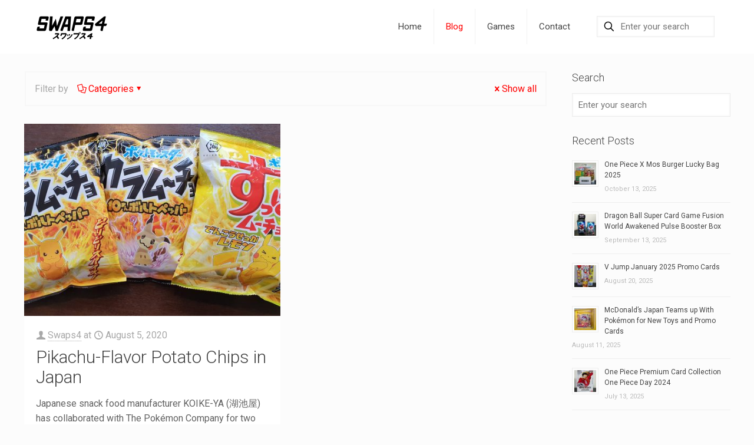

--- FILE ---
content_type: text/html; charset=UTF-8
request_url: https://swaps4.com/tag/%E6%B9%96%E6%B1%A0%E5%B1%8B/
body_size: 51603
content:
<!DOCTYPE html>
<html lang="en-US" class="no-js " itemscope itemtype="https://schema.org/WebPage" >

<head><meta charset="UTF-8" /><script type="43b0116486569c8804f50d96-text/javascript">if(navigator.userAgent.match(/MSIE|Internet Explorer/i)||navigator.userAgent.match(/Trident\/7\..*?rv:11/i)){var href=document.location.href;if(!href.match(/[?&]nowprocket/)){if(href.indexOf("?")==-1){if(href.indexOf("#")==-1){document.location.href=href+"?nowprocket=1"}else{document.location.href=href.replace("#","?nowprocket=1#")}}else{if(href.indexOf("#")==-1){document.location.href=href+"&nowprocket=1"}else{document.location.href=href.replace("#","&nowprocket=1#")}}}}</script><script type="43b0116486569c8804f50d96-text/javascript">(()=>{class RocketLazyLoadScripts{constructor(){this.v="2.0.4",this.userEvents=["keydown","keyup","mousedown","mouseup","mousemove","mouseover","mouseout","touchmove","touchstart","touchend","touchcancel","wheel","click","dblclick","input"],this.attributeEvents=["onblur","onclick","oncontextmenu","ondblclick","onfocus","onmousedown","onmouseenter","onmouseleave","onmousemove","onmouseout","onmouseover","onmouseup","onmousewheel","onscroll","onsubmit"]}async t(){this.i(),this.o(),/iP(ad|hone)/.test(navigator.userAgent)&&this.h(),this.u(),this.l(this),this.m(),this.k(this),this.p(this),this._(),await Promise.all([this.R(),this.L()]),this.lastBreath=Date.now(),this.S(this),this.P(),this.D(),this.O(),this.M(),await this.C(this.delayedScripts.normal),await this.C(this.delayedScripts.defer),await this.C(this.delayedScripts.async),await this.T(),await this.F(),await this.j(),await this.A(),window.dispatchEvent(new Event("rocket-allScriptsLoaded")),this.everythingLoaded=!0,this.lastTouchEnd&&await new Promise(t=>setTimeout(t,500-Date.now()+this.lastTouchEnd)),this.I(),this.H(),this.U(),this.W()}i(){this.CSPIssue=sessionStorage.getItem("rocketCSPIssue"),document.addEventListener("securitypolicyviolation",t=>{this.CSPIssue||"script-src-elem"!==t.violatedDirective||"data"!==t.blockedURI||(this.CSPIssue=!0,sessionStorage.setItem("rocketCSPIssue",!0))},{isRocket:!0})}o(){window.addEventListener("pageshow",t=>{this.persisted=t.persisted,this.realWindowLoadedFired=!0},{isRocket:!0}),window.addEventListener("pagehide",()=>{this.onFirstUserAction=null},{isRocket:!0})}h(){let t;function e(e){t=e}window.addEventListener("touchstart",e,{isRocket:!0}),window.addEventListener("touchend",function i(o){o.changedTouches[0]&&t.changedTouches[0]&&Math.abs(o.changedTouches[0].pageX-t.changedTouches[0].pageX)<10&&Math.abs(o.changedTouches[0].pageY-t.changedTouches[0].pageY)<10&&o.timeStamp-t.timeStamp<200&&(window.removeEventListener("touchstart",e,{isRocket:!0}),window.removeEventListener("touchend",i,{isRocket:!0}),"INPUT"===o.target.tagName&&"text"===o.target.type||(o.target.dispatchEvent(new TouchEvent("touchend",{target:o.target,bubbles:!0})),o.target.dispatchEvent(new MouseEvent("mouseover",{target:o.target,bubbles:!0})),o.target.dispatchEvent(new PointerEvent("click",{target:o.target,bubbles:!0,cancelable:!0,detail:1,clientX:o.changedTouches[0].clientX,clientY:o.changedTouches[0].clientY})),event.preventDefault()))},{isRocket:!0})}q(t){this.userActionTriggered||("mousemove"!==t.type||this.firstMousemoveIgnored?"keyup"===t.type||"mouseover"===t.type||"mouseout"===t.type||(this.userActionTriggered=!0,this.onFirstUserAction&&this.onFirstUserAction()):this.firstMousemoveIgnored=!0),"click"===t.type&&t.preventDefault(),t.stopPropagation(),t.stopImmediatePropagation(),"touchstart"===this.lastEvent&&"touchend"===t.type&&(this.lastTouchEnd=Date.now()),"click"===t.type&&(this.lastTouchEnd=0),this.lastEvent=t.type,t.composedPath&&t.composedPath()[0].getRootNode()instanceof ShadowRoot&&(t.rocketTarget=t.composedPath()[0]),this.savedUserEvents.push(t)}u(){this.savedUserEvents=[],this.userEventHandler=this.q.bind(this),this.userEvents.forEach(t=>window.addEventListener(t,this.userEventHandler,{passive:!1,isRocket:!0})),document.addEventListener("visibilitychange",this.userEventHandler,{isRocket:!0})}U(){this.userEvents.forEach(t=>window.removeEventListener(t,this.userEventHandler,{passive:!1,isRocket:!0})),document.removeEventListener("visibilitychange",this.userEventHandler,{isRocket:!0}),this.savedUserEvents.forEach(t=>{(t.rocketTarget||t.target).dispatchEvent(new window[t.constructor.name](t.type,t))})}m(){const t="return false",e=Array.from(this.attributeEvents,t=>"data-rocket-"+t),i="["+this.attributeEvents.join("],[")+"]",o="[data-rocket-"+this.attributeEvents.join("],[data-rocket-")+"]",s=(e,i,o)=>{o&&o!==t&&(e.setAttribute("data-rocket-"+i,o),e["rocket"+i]=new Function("event",o),e.setAttribute(i,t))};new MutationObserver(t=>{for(const n of t)"attributes"===n.type&&(n.attributeName.startsWith("data-rocket-")||this.everythingLoaded?n.attributeName.startsWith("data-rocket-")&&this.everythingLoaded&&this.N(n.target,n.attributeName.substring(12)):s(n.target,n.attributeName,n.target.getAttribute(n.attributeName))),"childList"===n.type&&n.addedNodes.forEach(t=>{if(t.nodeType===Node.ELEMENT_NODE)if(this.everythingLoaded)for(const i of[t,...t.querySelectorAll(o)])for(const t of i.getAttributeNames())e.includes(t)&&this.N(i,t.substring(12));else for(const e of[t,...t.querySelectorAll(i)])for(const t of e.getAttributeNames())this.attributeEvents.includes(t)&&s(e,t,e.getAttribute(t))})}).observe(document,{subtree:!0,childList:!0,attributeFilter:[...this.attributeEvents,...e]})}I(){this.attributeEvents.forEach(t=>{document.querySelectorAll("[data-rocket-"+t+"]").forEach(e=>{this.N(e,t)})})}N(t,e){const i=t.getAttribute("data-rocket-"+e);i&&(t.setAttribute(e,i),t.removeAttribute("data-rocket-"+e))}k(t){Object.defineProperty(HTMLElement.prototype,"onclick",{get(){return this.rocketonclick||null},set(e){this.rocketonclick=e,this.setAttribute(t.everythingLoaded?"onclick":"data-rocket-onclick","this.rocketonclick(event)")}})}S(t){function e(e,i){let o=e[i];e[i]=null,Object.defineProperty(e,i,{get:()=>o,set(s){t.everythingLoaded?o=s:e["rocket"+i]=o=s}})}e(document,"onreadystatechange"),e(window,"onload"),e(window,"onpageshow");try{Object.defineProperty(document,"readyState",{get:()=>t.rocketReadyState,set(e){t.rocketReadyState=e},configurable:!0}),document.readyState="loading"}catch(t){console.log("WPRocket DJE readyState conflict, bypassing")}}l(t){this.originalAddEventListener=EventTarget.prototype.addEventListener,this.originalRemoveEventListener=EventTarget.prototype.removeEventListener,this.savedEventListeners=[],EventTarget.prototype.addEventListener=function(e,i,o){o&&o.isRocket||!t.B(e,this)&&!t.userEvents.includes(e)||t.B(e,this)&&!t.userActionTriggered||e.startsWith("rocket-")||t.everythingLoaded?t.originalAddEventListener.call(this,e,i,o):(t.savedEventListeners.push({target:this,remove:!1,type:e,func:i,options:o}),"mouseenter"!==e&&"mouseleave"!==e||t.originalAddEventListener.call(this,e,t.savedUserEvents.push,o))},EventTarget.prototype.removeEventListener=function(e,i,o){o&&o.isRocket||!t.B(e,this)&&!t.userEvents.includes(e)||t.B(e,this)&&!t.userActionTriggered||e.startsWith("rocket-")||t.everythingLoaded?t.originalRemoveEventListener.call(this,e,i,o):t.savedEventListeners.push({target:this,remove:!0,type:e,func:i,options:o})}}J(t,e){this.savedEventListeners=this.savedEventListeners.filter(i=>{let o=i.type,s=i.target||window;return e!==o||t!==s||(this.B(o,s)&&(i.type="rocket-"+o),this.$(i),!1)})}H(){EventTarget.prototype.addEventListener=this.originalAddEventListener,EventTarget.prototype.removeEventListener=this.originalRemoveEventListener,this.savedEventListeners.forEach(t=>this.$(t))}$(t){t.remove?this.originalRemoveEventListener.call(t.target,t.type,t.func,t.options):this.originalAddEventListener.call(t.target,t.type,t.func,t.options)}p(t){let e;function i(e){return t.everythingLoaded?e:e.split(" ").map(t=>"load"===t||t.startsWith("load.")?"rocket-jquery-load":t).join(" ")}function o(o){function s(e){const s=o.fn[e];o.fn[e]=o.fn.init.prototype[e]=function(){return this[0]===window&&t.userActionTriggered&&("string"==typeof arguments[0]||arguments[0]instanceof String?arguments[0]=i(arguments[0]):"object"==typeof arguments[0]&&Object.keys(arguments[0]).forEach(t=>{const e=arguments[0][t];delete arguments[0][t],arguments[0][i(t)]=e})),s.apply(this,arguments),this}}if(o&&o.fn&&!t.allJQueries.includes(o)){const e={DOMContentLoaded:[],"rocket-DOMContentLoaded":[]};for(const t in e)document.addEventListener(t,()=>{e[t].forEach(t=>t())},{isRocket:!0});o.fn.ready=o.fn.init.prototype.ready=function(i){function s(){parseInt(o.fn.jquery)>2?setTimeout(()=>i.bind(document)(o)):i.bind(document)(o)}return"function"==typeof i&&(t.realDomReadyFired?!t.userActionTriggered||t.fauxDomReadyFired?s():e["rocket-DOMContentLoaded"].push(s):e.DOMContentLoaded.push(s)),o([])},s("on"),s("one"),s("off"),t.allJQueries.push(o)}e=o}t.allJQueries=[],o(window.jQuery),Object.defineProperty(window,"jQuery",{get:()=>e,set(t){o(t)}})}P(){const t=new Map;document.write=document.writeln=function(e){const i=document.currentScript,o=document.createRange(),s=i.parentElement;let n=t.get(i);void 0===n&&(n=i.nextSibling,t.set(i,n));const c=document.createDocumentFragment();o.setStart(c,0),c.appendChild(o.createContextualFragment(e)),s.insertBefore(c,n)}}async R(){return new Promise(t=>{this.userActionTriggered?t():this.onFirstUserAction=t})}async L(){return new Promise(t=>{document.addEventListener("DOMContentLoaded",()=>{this.realDomReadyFired=!0,t()},{isRocket:!0})})}async j(){return this.realWindowLoadedFired?Promise.resolve():new Promise(t=>{window.addEventListener("load",t,{isRocket:!0})})}M(){this.pendingScripts=[];this.scriptsMutationObserver=new MutationObserver(t=>{for(const e of t)e.addedNodes.forEach(t=>{"SCRIPT"!==t.tagName||t.noModule||t.isWPRocket||this.pendingScripts.push({script:t,promise:new Promise(e=>{const i=()=>{const i=this.pendingScripts.findIndex(e=>e.script===t);i>=0&&this.pendingScripts.splice(i,1),e()};t.addEventListener("load",i,{isRocket:!0}),t.addEventListener("error",i,{isRocket:!0}),setTimeout(i,1e3)})})})}),this.scriptsMutationObserver.observe(document,{childList:!0,subtree:!0})}async F(){await this.X(),this.pendingScripts.length?(await this.pendingScripts[0].promise,await this.F()):this.scriptsMutationObserver.disconnect()}D(){this.delayedScripts={normal:[],async:[],defer:[]},document.querySelectorAll("script[type$=rocketlazyloadscript]").forEach(t=>{t.hasAttribute("data-rocket-src")?t.hasAttribute("async")&&!1!==t.async?this.delayedScripts.async.push(t):t.hasAttribute("defer")&&!1!==t.defer||"module"===t.getAttribute("data-rocket-type")?this.delayedScripts.defer.push(t):this.delayedScripts.normal.push(t):this.delayedScripts.normal.push(t)})}async _(){await this.L();let t=[];document.querySelectorAll("script[type$=rocketlazyloadscript][data-rocket-src]").forEach(e=>{let i=e.getAttribute("data-rocket-src");if(i&&!i.startsWith("data:")){i.startsWith("//")&&(i=location.protocol+i);try{const o=new URL(i).origin;o!==location.origin&&t.push({src:o,crossOrigin:e.crossOrigin||"module"===e.getAttribute("data-rocket-type")})}catch(t){}}}),t=[...new Map(t.map(t=>[JSON.stringify(t),t])).values()],this.Y(t,"preconnect")}async G(t){if(await this.K(),!0!==t.noModule||!("noModule"in HTMLScriptElement.prototype))return new Promise(e=>{let i;function o(){(i||t).setAttribute("data-rocket-status","executed"),e()}try{if(navigator.userAgent.includes("Firefox/")||""===navigator.vendor||this.CSPIssue)i=document.createElement("script"),[...t.attributes].forEach(t=>{let e=t.nodeName;"type"!==e&&("data-rocket-type"===e&&(e="type"),"data-rocket-src"===e&&(e="src"),i.setAttribute(e,t.nodeValue))}),t.text&&(i.text=t.text),t.nonce&&(i.nonce=t.nonce),i.hasAttribute("src")?(i.addEventListener("load",o,{isRocket:!0}),i.addEventListener("error",()=>{i.setAttribute("data-rocket-status","failed-network"),e()},{isRocket:!0}),setTimeout(()=>{i.isConnected||e()},1)):(i.text=t.text,o()),i.isWPRocket=!0,t.parentNode.replaceChild(i,t);else{const i=t.getAttribute("data-rocket-type"),s=t.getAttribute("data-rocket-src");i?(t.type=i,t.removeAttribute("data-rocket-type")):t.removeAttribute("type"),t.addEventListener("load",o,{isRocket:!0}),t.addEventListener("error",i=>{this.CSPIssue&&i.target.src.startsWith("data:")?(console.log("WPRocket: CSP fallback activated"),t.removeAttribute("src"),this.G(t).then(e)):(t.setAttribute("data-rocket-status","failed-network"),e())},{isRocket:!0}),s?(t.fetchPriority="high",t.removeAttribute("data-rocket-src"),t.src=s):t.src="data:text/javascript;base64,"+window.btoa(unescape(encodeURIComponent(t.text)))}}catch(i){t.setAttribute("data-rocket-status","failed-transform"),e()}});t.setAttribute("data-rocket-status","skipped")}async C(t){const e=t.shift();return e?(e.isConnected&&await this.G(e),this.C(t)):Promise.resolve()}O(){this.Y([...this.delayedScripts.normal,...this.delayedScripts.defer,...this.delayedScripts.async],"preload")}Y(t,e){this.trash=this.trash||[];let i=!0;var o=document.createDocumentFragment();t.forEach(t=>{const s=t.getAttribute&&t.getAttribute("data-rocket-src")||t.src;if(s&&!s.startsWith("data:")){const n=document.createElement("link");n.href=s,n.rel=e,"preconnect"!==e&&(n.as="script",n.fetchPriority=i?"high":"low"),t.getAttribute&&"module"===t.getAttribute("data-rocket-type")&&(n.crossOrigin=!0),t.crossOrigin&&(n.crossOrigin=t.crossOrigin),t.integrity&&(n.integrity=t.integrity),t.nonce&&(n.nonce=t.nonce),o.appendChild(n),this.trash.push(n),i=!1}}),document.head.appendChild(o)}W(){this.trash.forEach(t=>t.remove())}async T(){try{document.readyState="interactive"}catch(t){}this.fauxDomReadyFired=!0;try{await this.K(),this.J(document,"readystatechange"),document.dispatchEvent(new Event("rocket-readystatechange")),await this.K(),document.rocketonreadystatechange&&document.rocketonreadystatechange(),await this.K(),this.J(document,"DOMContentLoaded"),document.dispatchEvent(new Event("rocket-DOMContentLoaded")),await this.K(),this.J(window,"DOMContentLoaded"),window.dispatchEvent(new Event("rocket-DOMContentLoaded"))}catch(t){console.error(t)}}async A(){try{document.readyState="complete"}catch(t){}try{await this.K(),this.J(document,"readystatechange"),document.dispatchEvent(new Event("rocket-readystatechange")),await this.K(),document.rocketonreadystatechange&&document.rocketonreadystatechange(),await this.K(),this.J(window,"load"),window.dispatchEvent(new Event("rocket-load")),await this.K(),window.rocketonload&&window.rocketonload(),await this.K(),this.allJQueries.forEach(t=>t(window).trigger("rocket-jquery-load")),await this.K(),this.J(window,"pageshow");const t=new Event("rocket-pageshow");t.persisted=this.persisted,window.dispatchEvent(t),await this.K(),window.rocketonpageshow&&window.rocketonpageshow({persisted:this.persisted})}catch(t){console.error(t)}}async K(){Date.now()-this.lastBreath>45&&(await this.X(),this.lastBreath=Date.now())}async X(){return document.hidden?new Promise(t=>setTimeout(t)):new Promise(t=>requestAnimationFrame(t))}B(t,e){return e===document&&"readystatechange"===t||(e===document&&"DOMContentLoaded"===t||(e===window&&"DOMContentLoaded"===t||(e===window&&"load"===t||e===window&&"pageshow"===t)))}static run(){(new RocketLazyLoadScripts).t()}}RocketLazyLoadScripts.run()})();</script>


<meta name='robots' content='index, follow, max-image-preview:large, max-snippet:-1, max-video-preview:-1' />
	<style>img:is([sizes="auto" i], [sizes^="auto," i]) { contain-intrinsic-size: 3000px 1500px }</style>
	<link rel="alternate" hreflang="en-US" href="https://swaps4.com/tag/%E6%B9%96%E6%B1%A0%E5%B1%8B/"/>
<meta name="format-detection" content="telephone=no">
<meta name="viewport" content="width=device-width, initial-scale=1" />
<link rel="shortcut icon" href="https://swaps4.com/wp-content/uploads/2017/10/cropped-Jake-11.jpg" type="image/x-icon" />
<meta name="theme-color" content="#ffffff" media="(prefers-color-scheme: light)">
<meta name="theme-color" content="#ffffff" media="(prefers-color-scheme: dark)">
<!-- Jetpack Site Verification Tags -->
<meta name="google-site-verification" content="rNADOARXuZkCeNoa2Z8pt6ENB7GN1hqNLzt8sXK-j4g" />
<script type="rocketlazyloadscript">window._wca = window._wca || [];</script>

	<!-- This site is optimized with the Yoast SEO plugin v26.1.1 - https://yoast.com/wordpress/plugins/seo/ -->
	<title>湖池屋 Archives - Swaps4</title>
<link data-rocket-preload as="style" href="https://fonts.googleapis.com/css2?family=Roboto:wght@900&#038;family=Poppins:wght@500;800&#038;display=swap" rel="preload">
<link data-rocket-preload as="style" href="https://fonts.googleapis.com/css?family=Roboto%3A1%2C300%2C400%2C400italic%2C500%2C700%2C700italic%7CLora%3A1%2C300%2C400%2C400italic%2C500%2C700%2C700italic&#038;display=swap" rel="preload">
<script src="/cdn-cgi/scripts/7d0fa10a/cloudflare-static/rocket-loader.min.js" data-cf-settings="43b0116486569c8804f50d96-|49"></script><link href="https://fonts.googleapis.com/css2?family=Roboto:wght@900&#038;family=Poppins:wght@500;800&#038;display=swap" media="print" onload="this.media=&#039;all&#039;" rel="stylesheet">
<noscript><link rel="stylesheet" href="https://fonts.googleapis.com/css2?family=Roboto:wght@900&#038;family=Poppins:wght@500;800&#038;display=swap"></noscript>
<script src="/cdn-cgi/scripts/7d0fa10a/cloudflare-static/rocket-loader.min.js" data-cf-settings="43b0116486569c8804f50d96-|49"></script><link href="https://fonts.googleapis.com/css?family=Roboto%3A1%2C300%2C400%2C400italic%2C500%2C700%2C700italic%7CLora%3A1%2C300%2C400%2C400italic%2C500%2C700%2C700italic&#038;display=swap" media="print" onload="this.media=&#039;all&#039;" rel="stylesheet">
<noscript><link rel="stylesheet" href="https://fonts.googleapis.com/css?family=Roboto%3A1%2C300%2C400%2C400italic%2C500%2C700%2C700italic%7CLora%3A1%2C300%2C400%2C400italic%2C500%2C700%2C700italic&#038;display=swap"></noscript>
	<link rel="canonical" href="https://swaps4.com/tag/湖池屋/" />
	<meta property="og:locale" content="en_US" />
	<meta property="og:type" content="article" />
	<meta property="og:title" content="湖池屋 Archives - Swaps4" />
	<meta property="og:url" content="https://swaps4.com/tag/湖池屋/" />
	<meta property="og:site_name" content="Swaps4" />
	<meta name="twitter:card" content="summary_large_image" />
	<meta name="twitter:site" content="@Swaps4" />
	<script type="application/ld+json" class="yoast-schema-graph">{"@context":"https://schema.org","@graph":[{"@type":"CollectionPage","@id":"https://swaps4.com/tag/%e6%b9%96%e6%b1%a0%e5%b1%8b/","url":"https://swaps4.com/tag/%e6%b9%96%e6%b1%a0%e5%b1%8b/","name":"湖池屋 Archives - Swaps4","isPartOf":{"@id":"https://swaps4.com/#website"},"primaryImageOfPage":{"@id":"https://swaps4.com/tag/%e6%b9%96%e6%b1%a0%e5%b1%8b/#primaryimage"},"image":{"@id":"https://swaps4.com/tag/%e6%b9%96%e6%b1%a0%e5%b1%8b/#primaryimage"},"thumbnailUrl":"https://swaps4.com/wp-content/uploads/2020/08/Pikachu-Flavor-Potato-Chips-in-Japan-0001.jpg","breadcrumb":{"@id":"https://swaps4.com/tag/%e6%b9%96%e6%b1%a0%e5%b1%8b/#breadcrumb"},"inLanguage":"en-US"},{"@type":"ImageObject","inLanguage":"en-US","@id":"https://swaps4.com/tag/%e6%b9%96%e6%b1%a0%e5%b1%8b/#primaryimage","url":"https://swaps4.com/wp-content/uploads/2020/08/Pikachu-Flavor-Potato-Chips-in-Japan-0001.jpg","contentUrl":"https://swaps4.com/wp-content/uploads/2020/08/Pikachu-Flavor-Potato-Chips-in-Japan-0001.jpg","width":2000,"height":1069},{"@type":"BreadcrumbList","@id":"https://swaps4.com/tag/%e6%b9%96%e6%b1%a0%e5%b1%8b/#breadcrumb","itemListElement":[{"@type":"ListItem","position":1,"name":"Home","item":"https://swaps4.com/"},{"@type":"ListItem","position":2,"name":"湖池屋"}]},{"@type":"WebSite","@id":"https://swaps4.com/#website","url":"https://swaps4.com/","name":"Swaps4","description":"","publisher":{"@id":"https://swaps4.com/#/schema/person/eea35207ff2cca7142d42875055b6d51"},"potentialAction":[{"@type":"SearchAction","target":{"@type":"EntryPoint","urlTemplate":"https://swaps4.com/?s={search_term_string}"},"query-input":{"@type":"PropertyValueSpecification","valueRequired":true,"valueName":"search_term_string"}}],"inLanguage":"en-US"},{"@type":["Person","Organization"],"@id":"https://swaps4.com/#/schema/person/eea35207ff2cca7142d42875055b6d51","name":"Swaps4","image":{"@type":"ImageObject","inLanguage":"en-US","@id":"https://swaps4.com/#/schema/person/image/","url":"https://swaps4.com/wp-content/uploads/2018/07/Z3mg6vwc_400x400-1.jpg","contentUrl":"https://swaps4.com/wp-content/uploads/2018/07/Z3mg6vwc_400x400-1.jpg","width":400,"height":400,"caption":"Swaps4"},"logo":{"@id":"https://swaps4.com/#/schema/person/image/"},"description":"I’m Jake Caprino, who is more commonly known by the online alias Swaps4. I'm a business owner based in Japan. I enjoy writing about anime, video games, and bits &amp; pieces of Japanese culture."}]}</script>
	<!-- / Yoast SEO plugin. -->


<link rel='dns-prefetch' href='//stats.wp.com' />
<link rel='dns-prefetch' href='//fonts.googleapis.com' />
<link rel='dns-prefetch' href='//v0.wordpress.com' />
<link rel='dns-prefetch' href='//www.googletagmanager.com' />
<link href='https://fonts.gstatic.com' crossorigin rel='preconnect' />
<link rel='preconnect' href='//c0.wp.com' />
<link rel="alternate" type="application/rss+xml" title="Swaps4 &raquo; Feed" href="https://swaps4.com/feed/" />
<link rel="alternate" type="application/rss+xml" title="Swaps4 &raquo; Comments Feed" href="https://swaps4.com/comments/feed/" />
<link rel="alternate" type="application/rss+xml" title="Swaps4 &raquo; 湖池屋 Tag Feed" href="https://swaps4.com/tag/%e6%b9%96%e6%b1%a0%e5%b1%8b/feed/" />
<style id='wp-emoji-styles-inline-css' type='text/css'>

	img.wp-smiley, img.emoji {
		display: inline !important;
		border: none !important;
		box-shadow: none !important;
		height: 1em !important;
		width: 1em !important;
		margin: 0 0.07em !important;
		vertical-align: -0.1em !important;
		background: none !important;
		padding: 0 !important;
	}
</style>
<link data-minify="1" rel='stylesheet' id='wp-block-library-css' href='https://swaps4.com/wp-content/cache/min/1/c/6.8.3/wp-includes/css/dist/block-library/style.min.css?ver=1760359806' type='text/css' media='all' />
<style id='classic-theme-styles-inline-css' type='text/css'>
/*! This file is auto-generated */
.wp-block-button__link{color:#fff;background-color:#32373c;border-radius:9999px;box-shadow:none;text-decoration:none;padding:calc(.667em + 2px) calc(1.333em + 2px);font-size:1.125em}.wp-block-file__button{background:#32373c;color:#fff;text-decoration:none}
</style>
<link data-minify="1" rel='stylesheet' id='mediaelement-css' href='https://swaps4.com/wp-content/cache/min/1/c/6.8.3/wp-includes/js/mediaelement/mediaelementplayer-legacy.min.css?ver=1760359806' type='text/css' media='all' />
<link data-minify="1" rel='stylesheet' id='wp-mediaelement-css' href='https://swaps4.com/wp-content/cache/min/1/c/6.8.3/wp-includes/js/mediaelement/wp-mediaelement.min.css?ver=1760359806' type='text/css' media='all' />
<style id='jetpack-sharing-buttons-style-inline-css' type='text/css'>
.jetpack-sharing-buttons__services-list{display:flex;flex-direction:row;flex-wrap:wrap;gap:0;list-style-type:none;margin:5px;padding:0}.jetpack-sharing-buttons__services-list.has-small-icon-size{font-size:12px}.jetpack-sharing-buttons__services-list.has-normal-icon-size{font-size:16px}.jetpack-sharing-buttons__services-list.has-large-icon-size{font-size:24px}.jetpack-sharing-buttons__services-list.has-huge-icon-size{font-size:36px}@media print{.jetpack-sharing-buttons__services-list{display:none!important}}.editor-styles-wrapper .wp-block-jetpack-sharing-buttons{gap:0;padding-inline-start:0}ul.jetpack-sharing-buttons__services-list.has-background{padding:1.25em 2.375em}
</style>
<style id='global-styles-inline-css' type='text/css'>
:root{--wp--preset--aspect-ratio--square: 1;--wp--preset--aspect-ratio--4-3: 4/3;--wp--preset--aspect-ratio--3-4: 3/4;--wp--preset--aspect-ratio--3-2: 3/2;--wp--preset--aspect-ratio--2-3: 2/3;--wp--preset--aspect-ratio--16-9: 16/9;--wp--preset--aspect-ratio--9-16: 9/16;--wp--preset--color--black: #000000;--wp--preset--color--cyan-bluish-gray: #abb8c3;--wp--preset--color--white: #ffffff;--wp--preset--color--pale-pink: #f78da7;--wp--preset--color--vivid-red: #cf2e2e;--wp--preset--color--luminous-vivid-orange: #ff6900;--wp--preset--color--luminous-vivid-amber: #fcb900;--wp--preset--color--light-green-cyan: #7bdcb5;--wp--preset--color--vivid-green-cyan: #00d084;--wp--preset--color--pale-cyan-blue: #8ed1fc;--wp--preset--color--vivid-cyan-blue: #0693e3;--wp--preset--color--vivid-purple: #9b51e0;--wp--preset--gradient--vivid-cyan-blue-to-vivid-purple: linear-gradient(135deg,rgba(6,147,227,1) 0%,rgb(155,81,224) 100%);--wp--preset--gradient--light-green-cyan-to-vivid-green-cyan: linear-gradient(135deg,rgb(122,220,180) 0%,rgb(0,208,130) 100%);--wp--preset--gradient--luminous-vivid-amber-to-luminous-vivid-orange: linear-gradient(135deg,rgba(252,185,0,1) 0%,rgba(255,105,0,1) 100%);--wp--preset--gradient--luminous-vivid-orange-to-vivid-red: linear-gradient(135deg,rgba(255,105,0,1) 0%,rgb(207,46,46) 100%);--wp--preset--gradient--very-light-gray-to-cyan-bluish-gray: linear-gradient(135deg,rgb(238,238,238) 0%,rgb(169,184,195) 100%);--wp--preset--gradient--cool-to-warm-spectrum: linear-gradient(135deg,rgb(74,234,220) 0%,rgb(151,120,209) 20%,rgb(207,42,186) 40%,rgb(238,44,130) 60%,rgb(251,105,98) 80%,rgb(254,248,76) 100%);--wp--preset--gradient--blush-light-purple: linear-gradient(135deg,rgb(255,206,236) 0%,rgb(152,150,240) 100%);--wp--preset--gradient--blush-bordeaux: linear-gradient(135deg,rgb(254,205,165) 0%,rgb(254,45,45) 50%,rgb(107,0,62) 100%);--wp--preset--gradient--luminous-dusk: linear-gradient(135deg,rgb(255,203,112) 0%,rgb(199,81,192) 50%,rgb(65,88,208) 100%);--wp--preset--gradient--pale-ocean: linear-gradient(135deg,rgb(255,245,203) 0%,rgb(182,227,212) 50%,rgb(51,167,181) 100%);--wp--preset--gradient--electric-grass: linear-gradient(135deg,rgb(202,248,128) 0%,rgb(113,206,126) 100%);--wp--preset--gradient--midnight: linear-gradient(135deg,rgb(2,3,129) 0%,rgb(40,116,252) 100%);--wp--preset--font-size--small: 13px;--wp--preset--font-size--medium: 20px;--wp--preset--font-size--large: 36px;--wp--preset--font-size--x-large: 42px;--wp--preset--spacing--20: 0.44rem;--wp--preset--spacing--30: 0.67rem;--wp--preset--spacing--40: 1rem;--wp--preset--spacing--50: 1.5rem;--wp--preset--spacing--60: 2.25rem;--wp--preset--spacing--70: 3.38rem;--wp--preset--spacing--80: 5.06rem;--wp--preset--shadow--natural: 6px 6px 9px rgba(0, 0, 0, 0.2);--wp--preset--shadow--deep: 12px 12px 50px rgba(0, 0, 0, 0.4);--wp--preset--shadow--sharp: 6px 6px 0px rgba(0, 0, 0, 0.2);--wp--preset--shadow--outlined: 6px 6px 0px -3px rgba(255, 255, 255, 1), 6px 6px rgba(0, 0, 0, 1);--wp--preset--shadow--crisp: 6px 6px 0px rgba(0, 0, 0, 1);}:where(.is-layout-flex){gap: 0.5em;}:where(.is-layout-grid){gap: 0.5em;}body .is-layout-flex{display: flex;}.is-layout-flex{flex-wrap: wrap;align-items: center;}.is-layout-flex > :is(*, div){margin: 0;}body .is-layout-grid{display: grid;}.is-layout-grid > :is(*, div){margin: 0;}:where(.wp-block-columns.is-layout-flex){gap: 2em;}:where(.wp-block-columns.is-layout-grid){gap: 2em;}:where(.wp-block-post-template.is-layout-flex){gap: 1.25em;}:where(.wp-block-post-template.is-layout-grid){gap: 1.25em;}.has-black-color{color: var(--wp--preset--color--black) !important;}.has-cyan-bluish-gray-color{color: var(--wp--preset--color--cyan-bluish-gray) !important;}.has-white-color{color: var(--wp--preset--color--white) !important;}.has-pale-pink-color{color: var(--wp--preset--color--pale-pink) !important;}.has-vivid-red-color{color: var(--wp--preset--color--vivid-red) !important;}.has-luminous-vivid-orange-color{color: var(--wp--preset--color--luminous-vivid-orange) !important;}.has-luminous-vivid-amber-color{color: var(--wp--preset--color--luminous-vivid-amber) !important;}.has-light-green-cyan-color{color: var(--wp--preset--color--light-green-cyan) !important;}.has-vivid-green-cyan-color{color: var(--wp--preset--color--vivid-green-cyan) !important;}.has-pale-cyan-blue-color{color: var(--wp--preset--color--pale-cyan-blue) !important;}.has-vivid-cyan-blue-color{color: var(--wp--preset--color--vivid-cyan-blue) !important;}.has-vivid-purple-color{color: var(--wp--preset--color--vivid-purple) !important;}.has-black-background-color{background-color: var(--wp--preset--color--black) !important;}.has-cyan-bluish-gray-background-color{background-color: var(--wp--preset--color--cyan-bluish-gray) !important;}.has-white-background-color{background-color: var(--wp--preset--color--white) !important;}.has-pale-pink-background-color{background-color: var(--wp--preset--color--pale-pink) !important;}.has-vivid-red-background-color{background-color: var(--wp--preset--color--vivid-red) !important;}.has-luminous-vivid-orange-background-color{background-color: var(--wp--preset--color--luminous-vivid-orange) !important;}.has-luminous-vivid-amber-background-color{background-color: var(--wp--preset--color--luminous-vivid-amber) !important;}.has-light-green-cyan-background-color{background-color: var(--wp--preset--color--light-green-cyan) !important;}.has-vivid-green-cyan-background-color{background-color: var(--wp--preset--color--vivid-green-cyan) !important;}.has-pale-cyan-blue-background-color{background-color: var(--wp--preset--color--pale-cyan-blue) !important;}.has-vivid-cyan-blue-background-color{background-color: var(--wp--preset--color--vivid-cyan-blue) !important;}.has-vivid-purple-background-color{background-color: var(--wp--preset--color--vivid-purple) !important;}.has-black-border-color{border-color: var(--wp--preset--color--black) !important;}.has-cyan-bluish-gray-border-color{border-color: var(--wp--preset--color--cyan-bluish-gray) !important;}.has-white-border-color{border-color: var(--wp--preset--color--white) !important;}.has-pale-pink-border-color{border-color: var(--wp--preset--color--pale-pink) !important;}.has-vivid-red-border-color{border-color: var(--wp--preset--color--vivid-red) !important;}.has-luminous-vivid-orange-border-color{border-color: var(--wp--preset--color--luminous-vivid-orange) !important;}.has-luminous-vivid-amber-border-color{border-color: var(--wp--preset--color--luminous-vivid-amber) !important;}.has-light-green-cyan-border-color{border-color: var(--wp--preset--color--light-green-cyan) !important;}.has-vivid-green-cyan-border-color{border-color: var(--wp--preset--color--vivid-green-cyan) !important;}.has-pale-cyan-blue-border-color{border-color: var(--wp--preset--color--pale-cyan-blue) !important;}.has-vivid-cyan-blue-border-color{border-color: var(--wp--preset--color--vivid-cyan-blue) !important;}.has-vivid-purple-border-color{border-color: var(--wp--preset--color--vivid-purple) !important;}.has-vivid-cyan-blue-to-vivid-purple-gradient-background{background: var(--wp--preset--gradient--vivid-cyan-blue-to-vivid-purple) !important;}.has-light-green-cyan-to-vivid-green-cyan-gradient-background{background: var(--wp--preset--gradient--light-green-cyan-to-vivid-green-cyan) !important;}.has-luminous-vivid-amber-to-luminous-vivid-orange-gradient-background{background: var(--wp--preset--gradient--luminous-vivid-amber-to-luminous-vivid-orange) !important;}.has-luminous-vivid-orange-to-vivid-red-gradient-background{background: var(--wp--preset--gradient--luminous-vivid-orange-to-vivid-red) !important;}.has-very-light-gray-to-cyan-bluish-gray-gradient-background{background: var(--wp--preset--gradient--very-light-gray-to-cyan-bluish-gray) !important;}.has-cool-to-warm-spectrum-gradient-background{background: var(--wp--preset--gradient--cool-to-warm-spectrum) !important;}.has-blush-light-purple-gradient-background{background: var(--wp--preset--gradient--blush-light-purple) !important;}.has-blush-bordeaux-gradient-background{background: var(--wp--preset--gradient--blush-bordeaux) !important;}.has-luminous-dusk-gradient-background{background: var(--wp--preset--gradient--luminous-dusk) !important;}.has-pale-ocean-gradient-background{background: var(--wp--preset--gradient--pale-ocean) !important;}.has-electric-grass-gradient-background{background: var(--wp--preset--gradient--electric-grass) !important;}.has-midnight-gradient-background{background: var(--wp--preset--gradient--midnight) !important;}.has-small-font-size{font-size: var(--wp--preset--font-size--small) !important;}.has-medium-font-size{font-size: var(--wp--preset--font-size--medium) !important;}.has-large-font-size{font-size: var(--wp--preset--font-size--large) !important;}.has-x-large-font-size{font-size: var(--wp--preset--font-size--x-large) !important;}
:where(.wp-block-post-template.is-layout-flex){gap: 1.25em;}:where(.wp-block-post-template.is-layout-grid){gap: 1.25em;}
:where(.wp-block-columns.is-layout-flex){gap: 2em;}:where(.wp-block-columns.is-layout-grid){gap: 2em;}
:root :where(.wp-block-pullquote){font-size: 1.5em;line-height: 1.6;}
</style>
<link data-minify="1" rel='stylesheet' id='sr7css-css' href='https://swaps4.com/wp-content/cache/min/1/wp-content/plugins/revslider/public/css/sr7.css?ver=1760359806' type='text/css' media='all' />
<link data-minify="1" rel='stylesheet' id='ufbl-custom-select-css-css' href='https://swaps4.com/wp-content/cache/min/1/wp-content/plugins/ultimate-form-builder-lite/css/jquery.selectbox.css?ver=1760359806' type='text/css' media='all' />
<link data-minify="1" rel='stylesheet' id='ufbl-front-css-css' href='https://swaps4.com/wp-content/cache/min/1/wp-content/plugins/ultimate-form-builder-lite/css/frontend.css?ver=1760359806' type='text/css' media='all' />
<link data-minify="1" rel='stylesheet' id='woocommerce-layout-css' href='https://swaps4.com/wp-content/cache/min/1/p/woocommerce/10.2.2/assets/css/woocommerce-layout.css?ver=1760359806' type='text/css' media='all' />
<style id='woocommerce-layout-inline-css' type='text/css'>

	.infinite-scroll .woocommerce-pagination {
		display: none;
	}
</style>
<link data-minify="1" rel='stylesheet' id='woocommerce-smallscreen-css' href='https://swaps4.com/wp-content/cache/min/1/p/woocommerce/10.2.2/assets/css/woocommerce-smallscreen.css?ver=1760359806' type='text/css' media='only screen and (max-width: 768px)' />
<link data-minify="1" rel='stylesheet' id='woocommerce-general-css' href='https://swaps4.com/wp-content/cache/min/1/p/woocommerce/10.2.2/assets/css/woocommerce.css?ver=1760359806' type='text/css' media='all' />
<style id='woocommerce-inline-inline-css' type='text/css'>
.woocommerce form .form-row .required { visibility: visible; }
</style>
<link data-minify="1" rel='stylesheet' id='brands-styles-css' href='https://swaps4.com/wp-content/cache/min/1/p/woocommerce/10.2.2/assets/css/brands.css?ver=1760359806' type='text/css' media='all' />
<link data-minify="1" rel='stylesheet' id='mfn-be-css' href='https://swaps4.com/wp-content/cache/min/1/wp-content/themes/betheme/css/be.css?ver=1760359806' type='text/css' media='all' />
<link rel='stylesheet' id='mfn-animations-css' href='https://swaps4.com/wp-content/themes/betheme/assets/animations/animations.min.css?ver=28.1.10' type='text/css' media='all' />
<link data-minify="1" rel='stylesheet' id='mfn-font-awesome-css' href='https://swaps4.com/wp-content/cache/min/1/wp-content/themes/betheme/fonts/fontawesome/fontawesome.css?ver=1760359806' type='text/css' media='all' />
<link data-minify="1" rel='stylesheet' id='mfn-responsive-css' href='https://swaps4.com/wp-content/cache/min/1/wp-content/themes/betheme/css/responsive.css?ver=1760359807' type='text/css' media='all' />
<link data-minify="1" rel='stylesheet' id='mfn-skin-red-css' href='https://swaps4.com/wp-content/cache/min/1/wp-content/themes/betheme/css/skins/red/style.css?ver=1760359807' type='text/css' media='all' />

<link data-minify="1" rel='stylesheet' id='mfn-woo-css' href='https://swaps4.com/wp-content/cache/min/1/wp-content/themes/betheme/css/woocommerce.css?ver=1760359807' type='text/css' media='all' />
<style id='jetpack_facebook_likebox-inline-css' type='text/css'>
.widget_facebook_likebox {
	overflow: hidden;
}

</style>
<link rel='stylesheet' id='fancybox-css' href='https://swaps4.com/wp-content/plugins/easy-fancybox/fancybox/1.5.4/jquery.fancybox.min.css?ver=6.8.3' type='text/css' media='screen' />
<style id='fancybox-inline-css' type='text/css'>
#fancybox-content{border-color:#fff;}
</style>
<style id='mfn-dynamic-inline-css' type='text/css'>
body:not(.template-slider) #Header_wrapper{background-image:url(https://swaps4.com/wp-content/uploads/revslider/slider-2/ikebukuro-21.jpg);background-repeat:no-repeat;background-position:center}
html{background-color:#FCFCFC}#Wrapper,#Content,.mfn-popup .mfn-popup-content,.mfn-off-canvas-sidebar .mfn-off-canvas-content-wrapper,.mfn-cart-holder,.mfn-header-login,#Top_bar .search_wrapper,#Top_bar .top_bar_right .mfn-live-search-box,.column_livesearch .mfn-live-search-wrapper,.column_livesearch .mfn-live-search-box{background-color:#FCFCFC}.layout-boxed.mfn-bebuilder-header.mfn-ui #Wrapper .mfn-only-sample-content{background-color:#FCFCFC}body:not(.template-slider) #Header{min-height:250px}body.header-below:not(.template-slider) #Header{padding-top:250px}.has-search-overlay.search-overlay-opened #search-overlay{background-color:rgba(0,0,0,0.6)}.elementor-page.elementor-default #Content .the_content .section_wrapper{max-width:100%}.elementor-page.elementor-default #Content .section.the_content{width:100%}.elementor-page.elementor-default #Content .section_wrapper .the_content_wrapper{margin-left:0;margin-right:0;width:100%}body,span.date_label,.timeline_items li h3 span,input[type="date"],input[type="text"],input[type="password"],input[type="tel"],input[type="email"],input[type="url"],textarea,select,.offer_li .title h3,.mfn-menu-item-megamenu{font-family:"Roboto",-apple-system,BlinkMacSystemFont,"Segoe UI",Roboto,Oxygen-Sans,Ubuntu,Cantarell,"Helvetica Neue",sans-serif}.lead,.big{font-family:"Roboto",-apple-system,BlinkMacSystemFont,"Segoe UI",Roboto,Oxygen-Sans,Ubuntu,Cantarell,"Helvetica Neue",sans-serif}#menu > ul > li > a,#overlay-menu ul li a{font-family:"Roboto",-apple-system,BlinkMacSystemFont,"Segoe UI",Roboto,Oxygen-Sans,Ubuntu,Cantarell,"Helvetica Neue",sans-serif}#Subheader .title{font-family:"Lora",-apple-system,BlinkMacSystemFont,"Segoe UI",Roboto,Oxygen-Sans,Ubuntu,Cantarell,"Helvetica Neue",sans-serif}h1,h2,h3,h4,.text-logo #logo{font-family:"Roboto",-apple-system,BlinkMacSystemFont,"Segoe UI",Roboto,Oxygen-Sans,Ubuntu,Cantarell,"Helvetica Neue",sans-serif}h5,h6{font-family:"Roboto",-apple-system,BlinkMacSystemFont,"Segoe UI",Roboto,Oxygen-Sans,Ubuntu,Cantarell,"Helvetica Neue",sans-serif}blockquote{font-family:"Roboto",-apple-system,BlinkMacSystemFont,"Segoe UI",Roboto,Oxygen-Sans,Ubuntu,Cantarell,"Helvetica Neue",sans-serif}.chart_box .chart .num,.counter .desc_wrapper .number-wrapper,.how_it_works .image .number,.pricing-box .plan-header .price,.quick_fact .number-wrapper,.woocommerce .product div.entry-summary .price{font-family:"Roboto",-apple-system,BlinkMacSystemFont,"Segoe UI",Roboto,Oxygen-Sans,Ubuntu,Cantarell,"Helvetica Neue",sans-serif}body,.mfn-menu-item-megamenu{font-size:16px;line-height:25px;font-weight:400;letter-spacing:0px}.lead,.big{font-size:16px;line-height:28px;font-weight:400;letter-spacing:0px}#menu > ul > li > a,#overlay-menu ul li a{font-size:15px;font-weight:400;letter-spacing:0px}#overlay-menu ul li a{line-height:22.5px}#Subheader .title{font-size:30px;line-height:35px;font-weight:400;letter-spacing:1px;font-style:italic}h1,.text-logo #logo{font-size:48px;line-height:50px;font-weight:400;letter-spacing:0px}h2{font-size:30px;line-height:34px;font-weight:300;letter-spacing:0px}h3,.woocommerce ul.products li.product h3,.woocommerce #customer_login h2{font-size:25px;line-height:29px;font-weight:300;letter-spacing:0px}h4,.woocommerce .woocommerce-order-details__title,.woocommerce .wc-bacs-bank-details-heading,.woocommerce .woocommerce-customer-details h2{font-size:21px;line-height:25px;font-weight:500;letter-spacing:0px}h5{font-size:15px;line-height:25px;font-weight:700;letter-spacing:0px}h6{font-size:14px;line-height:25px;font-weight:400;letter-spacing:0px}#Intro .intro-title{font-size:70px;line-height:70px;font-weight:400;letter-spacing:0px}@media only screen and (min-width:768px) and (max-width:959px){body,.mfn-menu-item-megamenu{font-size:16px;line-height:25px;font-weight:400;letter-spacing:0px}.lead,.big{font-size:16px;line-height:28px;font-weight:400;letter-spacing:0px}#menu > ul > li > a,#overlay-menu ul li a{font-size:15px;font-weight:400;letter-spacing:0px}#overlay-menu ul li a{line-height:22.5px}#Subheader .title{font-size:30px;line-height:35px;font-weight:400;letter-spacing:1px;font-style:italic}h1,.text-logo #logo{font-size:48px;line-height:50px;font-weight:400;letter-spacing:0px}h2{font-size:30px;line-height:34px;font-weight:300;letter-spacing:0px}h3,.woocommerce ul.products li.product h3,.woocommerce #customer_login h2{font-size:25px;line-height:29px;font-weight:300;letter-spacing:0px}h4,.woocommerce .woocommerce-order-details__title,.woocommerce .wc-bacs-bank-details-heading,.woocommerce .woocommerce-customer-details h2{font-size:21px;line-height:25px;font-weight:500;letter-spacing:0px}h5{font-size:15px;line-height:25px;font-weight:700;letter-spacing:0px}h6{font-size:14px;line-height:25px;font-weight:400;letter-spacing:0px}#Intro .intro-title{font-size:70px;line-height:70px;font-weight:400;letter-spacing:0px}blockquote{font-size:15px}.chart_box .chart .num{font-size:45px;line-height:45px}.counter .desc_wrapper .number-wrapper{font-size:45px;line-height:45px}.counter .desc_wrapper .title{font-size:14px;line-height:18px}.faq .question .title{font-size:14px}.fancy_heading .title{font-size:38px;line-height:38px}.offer .offer_li .desc_wrapper .title h3{font-size:32px;line-height:32px}.offer_thumb_ul li.offer_thumb_li .desc_wrapper .title h3{font-size:32px;line-height:32px}.pricing-box .plan-header h2{font-size:27px;line-height:27px}.pricing-box .plan-header .price > span{font-size:40px;line-height:40px}.pricing-box .plan-header .price sup.currency{font-size:18px;line-height:18px}.pricing-box .plan-header .price sup.period{font-size:14px;line-height:14px}.quick_fact .number-wrapper{font-size:80px;line-height:80px}.trailer_box .desc h2{font-size:27px;line-height:27px}.widget > h3{font-size:17px;line-height:20px}}@media only screen and (min-width:480px) and (max-width:767px){body,.mfn-menu-item-megamenu{font-size:16px;line-height:25px;font-weight:400;letter-spacing:0px}.lead,.big{font-size:16px;line-height:28px;font-weight:400;letter-spacing:0px}#menu > ul > li > a,#overlay-menu ul li a{font-size:15px;font-weight:400;letter-spacing:0px}#overlay-menu ul li a{line-height:22.5px}#Subheader .title{font-size:30px;line-height:35px;font-weight:400;letter-spacing:1px;font-style:italic}h1,.text-logo #logo{font-size:48px;line-height:50px;font-weight:400;letter-spacing:0px}h2{font-size:30px;line-height:34px;font-weight:300;letter-spacing:0px}h3,.woocommerce ul.products li.product h3,.woocommerce #customer_login h2{font-size:25px;line-height:29px;font-weight:300;letter-spacing:0px}h4,.woocommerce .woocommerce-order-details__title,.woocommerce .wc-bacs-bank-details-heading,.woocommerce .woocommerce-customer-details h2{font-size:21px;line-height:25px;font-weight:500;letter-spacing:0px}h5{font-size:15px;line-height:25px;font-weight:700;letter-spacing:0px}h6{font-size:14px;line-height:25px;font-weight:400;letter-spacing:0px}#Intro .intro-title{font-size:70px;line-height:70px;font-weight:400;letter-spacing:0px}blockquote{font-size:14px}.chart_box .chart .num{font-size:40px;line-height:40px}.counter .desc_wrapper .number-wrapper{font-size:40px;line-height:40px}.counter .desc_wrapper .title{font-size:13px;line-height:16px}.faq .question .title{font-size:13px}.fancy_heading .title{font-size:34px;line-height:34px}.offer .offer_li .desc_wrapper .title h3{font-size:28px;line-height:28px}.offer_thumb_ul li.offer_thumb_li .desc_wrapper .title h3{font-size:28px;line-height:28px}.pricing-box .plan-header h2{font-size:24px;line-height:24px}.pricing-box .plan-header .price > span{font-size:34px;line-height:34px}.pricing-box .plan-header .price sup.currency{font-size:16px;line-height:16px}.pricing-box .plan-header .price sup.period{font-size:13px;line-height:13px}.quick_fact .number-wrapper{font-size:70px;line-height:70px}.trailer_box .desc h2{font-size:24px;line-height:24px}.widget > h3{font-size:16px;line-height:19px}}@media only screen and (max-width:479px){body,.mfn-menu-item-megamenu{font-size:16px;line-height:25px;font-weight:400;letter-spacing:0px}.lead,.big{font-size:16px;line-height:28px;font-weight:400;letter-spacing:0px}#menu > ul > li > a,#overlay-menu ul li a{font-size:15px;font-weight:400;letter-spacing:0px}#overlay-menu ul li a{line-height:22.5px}#Subheader .title{font-size:30px;line-height:35px;font-weight:400;letter-spacing:1px;font-style:italic}h1,.text-logo #logo{font-size:48px;line-height:50px;font-weight:400;letter-spacing:0px}h2{font-size:30px;line-height:34px;font-weight:300;letter-spacing:0px}h3,.woocommerce ul.products li.product h3,.woocommerce #customer_login h2{font-size:25px;line-height:29px;font-weight:300;letter-spacing:0px}h4,.woocommerce .woocommerce-order-details__title,.woocommerce .wc-bacs-bank-details-heading,.woocommerce .woocommerce-customer-details h2{font-size:21px;line-height:25px;font-weight:500;letter-spacing:0px}h5{font-size:15px;line-height:25px;font-weight:700;letter-spacing:0px}h6{font-size:14px;line-height:25px;font-weight:400;letter-spacing:0px}#Intro .intro-title{font-size:70px;line-height:70px;font-weight:400;letter-spacing:0px}blockquote{font-size:13px}.chart_box .chart .num{font-size:35px;line-height:35px}.counter .desc_wrapper .number-wrapper{font-size:35px;line-height:35px}.counter .desc_wrapper .title{font-size:13px;line-height:26px}.faq .question .title{font-size:13px}.fancy_heading .title{font-size:30px;line-height:30px}.offer .offer_li .desc_wrapper .title h3{font-size:26px;line-height:26px}.offer_thumb_ul li.offer_thumb_li .desc_wrapper .title h3{font-size:26px;line-height:26px}.pricing-box .plan-header h2{font-size:21px;line-height:21px}.pricing-box .plan-header .price > span{font-size:32px;line-height:32px}.pricing-box .plan-header .price sup.currency{font-size:14px;line-height:14px}.pricing-box .plan-header .price sup.period{font-size:13px;line-height:13px}.quick_fact .number-wrapper{font-size:60px;line-height:60px}.trailer_box .desc h2{font-size:21px;line-height:21px}.widget > h3{font-size:15px;line-height:18px}}.with_aside .sidebar.columns{width:25%}.with_aside .sections_group{width:75%}.aside_both .sidebar.columns{width:20%}.aside_both .sidebar.sidebar-1{margin-left:-80%}.aside_both .sections_group{width:60%;margin-left:20%}@media only screen and (min-width:1240px){#Wrapper,.with_aside .content_wrapper{max-width:1240px}body.layout-boxed.mfn-header-scrolled .mfn-header-tmpl.mfn-sticky-layout-width{max-width:1240px;left:0;right:0;margin-left:auto;margin-right:auto}body.layout-boxed:not(.mfn-header-scrolled) .mfn-header-tmpl.mfn-header-layout-width,body.layout-boxed .mfn-header-tmpl.mfn-header-layout-width:not(.mfn-hasSticky){max-width:1240px;left:0;right:0;margin-left:auto;margin-right:auto}body.layout-boxed.mfn-bebuilder-header.mfn-ui .mfn-only-sample-content{max-width:1240px;margin-left:auto;margin-right:auto}.section_wrapper,.container{max-width:1220px}.layout-boxed.header-boxed #Top_bar.is-sticky{max-width:1240px}}@media only screen and (max-width:767px){#Wrapper{max-width:calc(100% - 67px)}.content_wrapper .section_wrapper,.container,.four.columns .widget-area{max-width:550px !important;padding-left:33px;padding-right:33px}}body{--mfn-button-font-family:inherit;--mfn-button-font-size:16px;--mfn-button-font-weight:400;--mfn-button-font-style:inherit;--mfn-button-letter-spacing:0px;--mfn-button-padding:16px 20px 16px 20px;--mfn-button-border-width:0;--mfn-button-border-radius:5px 5px 5px 5px;--mfn-button-gap:10px;--mfn-button-transition:0.2s;--mfn-button-color:#747474;--mfn-button-color-hover:#747474;--mfn-button-bg:#f7f7f7;--mfn-button-bg-hover:#eaeaea;--mfn-button-border-color:transparent;--mfn-button-border-color-hover:transparent;--mfn-button-icon-color:#747474;--mfn-button-icon-color-hover:#747474;--mfn-button-box-shadow:unset;--mfn-button-theme-color:#ffffff;--mfn-button-theme-color-hover:#ffffff;--mfn-button-theme-bg:#0095eb;--mfn-button-theme-bg-hover:#0088de;--mfn-button-theme-border-color:transparent;--mfn-button-theme-border-color-hover:transparent;--mfn-button-theme-icon-color:#ffffff;--mfn-button-theme-icon-color-hover:#ffffff;--mfn-button-theme-box-shadow:unset;--mfn-button-shop-color:#ffffff;--mfn-button-shop-color-hover:#ffffff;--mfn-button-shop-bg:#0095eb;--mfn-button-shop-bg-hover:#0088de;--mfn-button-shop-border-color:transparent;--mfn-button-shop-border-color-hover:transparent;--mfn-button-shop-icon-color:#626262;--mfn-button-shop-icon-color-hover:#626262;--mfn-button-shop-box-shadow:unset;--mfn-button-action-color:#747474;--mfn-button-action-color-hover:#747474;--mfn-button-action-bg:#f7f7f7;--mfn-button-action-bg-hover:#eaeaea;--mfn-button-action-border-color:transparent;--mfn-button-action-border-color-hover:transparent;--mfn-button-action-icon-color:#626262;--mfn-button-action-icon-color-hover:#626262;--mfn-button-action-box-shadow:unset}@media only screen and (max-width:959px){body{}}@media only screen and (max-width:768px){body{}}.mfn-cookies,.mfn-cookies-reopen{--mfn-gdpr2-container-text-color:#626262;--mfn-gdpr2-container-strong-color:#07070a;--mfn-gdpr2-container-bg:#ffffff;--mfn-gdpr2-container-overlay:rgba(25,37,48,0.6);--mfn-gdpr2-details-box-bg:#fbfbfb;--mfn-gdpr2-details-switch-bg:#00032a;--mfn-gdpr2-details-switch-bg-active:#5acb65;--mfn-gdpr2-tabs-text-color:#07070a;--mfn-gdpr2-tabs-text-color-active:#0089f7;--mfn-gdpr2-tabs-border:rgba(8,8,14,0.1);--mfn-gdpr2-buttons-box-bg:#fbfbfb;--mfn-gdpr2-reopen-background:#fff;--mfn-gdpr2-reopen-color:#222}#Top_bar #logo,.header-fixed #Top_bar #logo,.header-plain #Top_bar #logo,.header-transparent #Top_bar #logo{height:60px;line-height:60px;padding:15px 0}.logo-overflow #Top_bar:not(.is-sticky) .logo{height:90px}#Top_bar .menu > li > a{padding:15px 0}.menu-highlight:not(.header-creative) #Top_bar .menu > li > a{margin:20px 0}.header-plain:not(.menu-highlight) #Top_bar .menu > li > a span:not(.description){line-height:90px}.header-fixed #Top_bar .menu > li > a{padding:30px 0}@media only screen and (max-width:767px){.mobile-header-mini #Top_bar #logo{height:50px!important;line-height:50px!important;margin:5px 0}}#Top_bar #logo img.svg{width:100px}.image_frame,.wp-caption{border-width:0px}.alert{border-radius:0px}#Top_bar .top_bar_right .top-bar-right-input input{width:200px}.mfn-live-search-box .mfn-live-search-list{max-height:300px}#Side_slide{right:-250px;width:250px}#Side_slide.left{left:-250px}.blog-teaser li .desc-wrapper .desc{background-position-y:-1px}.mfn-free-delivery-info{--mfn-free-delivery-bar:#0095eb;--mfn-free-delivery-bg:rgba(0,0,0,0.1);--mfn-free-delivery-achieved:#0095eb}#back_to_top i{color:#65666C}@media only screen and ( max-width:767px ){}@media only screen and (min-width:1240px){body:not(.header-simple) #Top_bar #menu{display:block!important}.tr-menu #Top_bar #menu{background:none!important}#Top_bar .menu > li > ul.mfn-megamenu > li{float:left}#Top_bar .menu > li > ul.mfn-megamenu > li.mfn-megamenu-cols-1{width:100%}#Top_bar .menu > li > ul.mfn-megamenu > li.mfn-megamenu-cols-2{width:50%}#Top_bar .menu > li > ul.mfn-megamenu > li.mfn-megamenu-cols-3{width:33.33%}#Top_bar .menu > li > ul.mfn-megamenu > li.mfn-megamenu-cols-4{width:25%}#Top_bar .menu > li > ul.mfn-megamenu > li.mfn-megamenu-cols-5{width:20%}#Top_bar .menu > li > ul.mfn-megamenu > li.mfn-megamenu-cols-6{width:16.66%}#Top_bar .menu > li > ul.mfn-megamenu > li > ul{display:block!important;position:inherit;left:auto;top:auto;border-width:0 1px 0 0}#Top_bar .menu > li > ul.mfn-megamenu > li:last-child > ul{border:0}#Top_bar .menu > li > ul.mfn-megamenu > li > ul li{width:auto}#Top_bar .menu > li > ul.mfn-megamenu a.mfn-megamenu-title{text-transform:uppercase;font-weight:400;background:none}#Top_bar .menu > li > ul.mfn-megamenu a .menu-arrow{display:none}.menuo-right #Top_bar .menu > li > ul.mfn-megamenu{left:0;width:98%!important;margin:0 1%;padding:20px 0}.menuo-right #Top_bar .menu > li > ul.mfn-megamenu-bg{box-sizing:border-box}#Top_bar .menu > li > ul.mfn-megamenu-bg{padding:20px 166px 20px 20px;background-repeat:no-repeat;background-position:right bottom}.rtl #Top_bar .menu > li > ul.mfn-megamenu-bg{padding-left:166px;padding-right:20px;background-position:left bottom}#Top_bar .menu > li > ul.mfn-megamenu-bg > li{background:none}#Top_bar .menu > li > ul.mfn-megamenu-bg > li a{border:none}#Top_bar .menu > li > ul.mfn-megamenu-bg > li > ul{background:none!important;-webkit-box-shadow:0 0 0 0;-moz-box-shadow:0 0 0 0;box-shadow:0 0 0 0}.mm-vertical #Top_bar .container{position:relative}.mm-vertical #Top_bar .top_bar_left{position:static}.mm-vertical #Top_bar .menu > li ul{box-shadow:0 0 0 0 transparent!important;background-image:none}.mm-vertical #Top_bar .menu > li > ul.mfn-megamenu{padding:20px 0}.mm-vertical.header-plain #Top_bar .menu > li > ul.mfn-megamenu{width:100%!important;margin:0}.mm-vertical #Top_bar .menu > li > ul.mfn-megamenu > li{display:table-cell;float:none!important;width:10%;padding:0 15px;border-right:1px solid rgba(0,0,0,0.05)}.mm-vertical #Top_bar .menu > li > ul.mfn-megamenu > li:last-child{border-right-width:0}.mm-vertical #Top_bar .menu > li > ul.mfn-megamenu > li.hide-border{border-right-width:0}.mm-vertical #Top_bar .menu > li > ul.mfn-megamenu > li a{border-bottom-width:0;padding:9px 15px;line-height:120%}.mm-vertical #Top_bar .menu > li > ul.mfn-megamenu a.mfn-megamenu-title{font-weight:700}.rtl .mm-vertical #Top_bar .menu > li > ul.mfn-megamenu > li:first-child{border-right-width:0}.rtl .mm-vertical #Top_bar .menu > li > ul.mfn-megamenu > li:last-child{border-right-width:1px}body.header-shop #Top_bar #menu{display:flex!important;background-color:transparent}.header-shop #Top_bar.is-sticky .top_bar_row_second{display:none}.header-plain:not(.menuo-right) #Header .top_bar_left{width:auto!important}.header-stack.header-center #Top_bar #menu{display:inline-block!important}.header-simple #Top_bar #menu{display:none;height:auto;width:300px;bottom:auto;top:100%;right:1px;position:absolute;margin:0}.header-simple #Header a.responsive-menu-toggle{display:block;right:10px}.header-simple #Top_bar #menu > ul{width:100%;float:left}.header-simple #Top_bar #menu ul li{width:100%;padding-bottom:0;border-right:0;position:relative}.header-simple #Top_bar #menu ul li a{padding:0 20px;margin:0;display:block;height:auto;line-height:normal;border:none}.header-simple #Top_bar #menu ul li a:not(.menu-toggle):after{display:none}.header-simple #Top_bar #menu ul li a span{border:none;line-height:44px;display:inline;padding:0}.header-simple #Top_bar #menu ul li.submenu .menu-toggle{display:block;position:absolute;right:0;top:0;width:44px;height:44px;line-height:44px;font-size:30px;font-weight:300;text-align:center;cursor:pointer;color:#444;opacity:0.33;transform:unset}.header-simple #Top_bar #menu ul li.submenu .menu-toggle:after{content:"+";position:static}.header-simple #Top_bar #menu ul li.hover > .menu-toggle:after{content:"-"}.header-simple #Top_bar #menu ul li.hover a{border-bottom:0}.header-simple #Top_bar #menu ul.mfn-megamenu li .menu-toggle{display:none}.header-simple #Top_bar #menu ul li ul{position:relative!important;left:0!important;top:0;padding:0;margin:0!important;width:auto!important;background-image:none}.header-simple #Top_bar #menu ul li ul li{width:100%!important;display:block;padding:0}.header-simple #Top_bar #menu ul li ul li a{padding:0 20px 0 30px}.header-simple #Top_bar #menu ul li ul li a .menu-arrow{display:none}.header-simple #Top_bar #menu ul li ul li a span{padding:0}.header-simple #Top_bar #menu ul li ul li a span:after{display:none!important}.header-simple #Top_bar .menu > li > ul.mfn-megamenu a.mfn-megamenu-title{text-transform:uppercase;font-weight:400}.header-simple #Top_bar .menu > li > ul.mfn-megamenu > li > ul{display:block!important;position:inherit;left:auto;top:auto}.header-simple #Top_bar #menu ul li ul li ul{border-left:0!important;padding:0;top:0}.header-simple #Top_bar #menu ul li ul li ul li a{padding:0 20px 0 40px}.rtl.header-simple #Top_bar #menu{left:1px;right:auto}.rtl.header-simple #Top_bar a.responsive-menu-toggle{left:10px;right:auto}.rtl.header-simple #Top_bar #menu ul li.submenu .menu-toggle{left:0;right:auto}.rtl.header-simple #Top_bar #menu ul li ul{left:auto!important;right:0!important}.rtl.header-simple #Top_bar #menu ul li ul li a{padding:0 30px 0 20px}.rtl.header-simple #Top_bar #menu ul li ul li ul li a{padding:0 40px 0 20px}.menu-highlight #Top_bar .menu > li{margin:0 2px}.menu-highlight:not(.header-creative) #Top_bar .menu > li > a{padding:0;-webkit-border-radius:5px;border-radius:5px}.menu-highlight #Top_bar .menu > li > a:after{display:none}.menu-highlight #Top_bar .menu > li > a span:not(.description){line-height:50px}.menu-highlight #Top_bar .menu > li > a span.description{display:none}.menu-highlight.header-stack #Top_bar .menu > li > a{margin:10px 0!important}.menu-highlight.header-stack #Top_bar .menu > li > a span:not(.description){line-height:40px}.menu-highlight.header-simple #Top_bar #menu ul li,.menu-highlight.header-creative #Top_bar #menu ul li{margin:0}.menu-highlight.header-simple #Top_bar #menu ul li > a,.menu-highlight.header-creative #Top_bar #menu ul li > a{-webkit-border-radius:0;border-radius:0}.menu-highlight:not(.header-fixed):not(.header-simple) #Top_bar.is-sticky .menu > li > a{margin:10px 0!important;padding:5px 0!important}.menu-highlight:not(.header-fixed):not(.header-simple) #Top_bar.is-sticky .menu > li > a span{line-height:30px!important}.header-modern.menu-highlight.menuo-right .menu_wrapper{margin-right:20px}.menu-line-below #Top_bar .menu > li > a:not(.menu-toggle):after{top:auto;bottom:-4px}.menu-line-below #Top_bar.is-sticky .menu > li > a:not(.menu-toggle):after{top:auto;bottom:-4px}.menu-line-below-80 #Top_bar:not(.is-sticky) .menu > li > a:not(.menu-toggle):after{height:4px;left:10%;top:50%;margin-top:20px;width:80%}.menu-line-below-80-1 #Top_bar:not(.is-sticky) .menu > li > a:not(.menu-toggle):after{height:1px;left:10%;top:50%;margin-top:20px;width:80%}.menu-link-color #Top_bar .menu > li > a:not(.menu-toggle):after{display:none!important}.menu-arrow-top #Top_bar .menu > li > a:after{background:none repeat scroll 0 0 rgba(0,0,0,0)!important;border-color:#ccc transparent transparent;border-style:solid;border-width:7px 7px 0;display:block;height:0;left:50%;margin-left:-7px;top:0!important;width:0}.menu-arrow-top #Top_bar.is-sticky .menu > li > a:after{top:0!important}.menu-arrow-bottom #Top_bar .menu > li > a:after{background:none!important;border-color:transparent transparent #ccc;border-style:solid;border-width:0 7px 7px;display:block;height:0;left:50%;margin-left:-7px;top:auto;bottom:0;width:0}.menu-arrow-bottom #Top_bar.is-sticky .menu > li > a:after{top:auto;bottom:0}.menuo-no-borders #Top_bar .menu > li > a span{border-width:0!important}.menuo-no-borders #Header_creative #Top_bar .menu > li > a span{border-bottom-width:0}.menuo-no-borders.header-plain #Top_bar a#header_cart,.menuo-no-borders.header-plain #Top_bar a#search_button,.menuo-no-borders.header-plain #Top_bar .wpml-languages,.menuo-no-borders.header-plain #Top_bar a.action_button{border-width:0}.menuo-right #Top_bar .menu_wrapper{float:right}.menuo-right.header-stack:not(.header-center) #Top_bar .menu_wrapper{margin-right:150px}body.header-creative{padding-left:50px}body.header-creative.header-open{padding-left:250px}body.error404,body.under-construction,body.elementor-maintenance-mode,body.template-blank,body.under-construction.header-rtl.header-creative.header-open{padding-left:0!important;padding-right:0!important}.header-creative.footer-fixed #Footer,.header-creative.footer-sliding #Footer,.header-creative.footer-stick #Footer.is-sticky{box-sizing:border-box;padding-left:50px}.header-open.footer-fixed #Footer,.header-open.footer-sliding #Footer,.header-creative.footer-stick #Footer.is-sticky{padding-left:250px}.header-rtl.header-creative.footer-fixed #Footer,.header-rtl.header-creative.footer-sliding #Footer,.header-rtl.header-creative.footer-stick #Footer.is-sticky{padding-left:0;padding-right:50px}.header-rtl.header-open.footer-fixed #Footer,.header-rtl.header-open.footer-sliding #Footer,.header-rtl.header-creative.footer-stick #Footer.is-sticky{padding-right:250px}#Header_creative{background-color:#fff;position:fixed;width:250px;height:100%;left:-200px;top:0;z-index:9002;-webkit-box-shadow:2px 0 4px 2px rgba(0,0,0,.15);box-shadow:2px 0 4px 2px rgba(0,0,0,.15)}#Header_creative .container{width:100%}#Header_creative .creative-wrapper{opacity:0;margin-right:50px}#Header_creative a.creative-menu-toggle{display:block;width:34px;height:34px;line-height:34px;font-size:22px;text-align:center;position:absolute;top:10px;right:8px;border-radius:3px}.admin-bar #Header_creative a.creative-menu-toggle{top:42px}#Header_creative #Top_bar{position:static;width:100%}#Header_creative #Top_bar .top_bar_left{width:100%!important;float:none}#Header_creative #Top_bar .logo{float:none;text-align:center;margin:15px 0}#Header_creative #Top_bar #menu{background-color:transparent}#Header_creative #Top_bar .menu_wrapper{float:none;margin:0 0 30px}#Header_creative #Top_bar .menu > li{width:100%;float:none;position:relative}#Header_creative #Top_bar .menu > li > a{padding:0;text-align:center}#Header_creative #Top_bar .menu > li > a:after{display:none}#Header_creative #Top_bar .menu > li > a span{border-right:0;border-bottom-width:1px;line-height:38px}#Header_creative #Top_bar .menu li ul{left:100%;right:auto;top:0;box-shadow:2px 2px 2px 0 rgba(0,0,0,0.03);-webkit-box-shadow:2px 2px 2px 0 rgba(0,0,0,0.03)}#Header_creative #Top_bar .menu > li > ul.mfn-megamenu{margin:0;width:700px!important}#Header_creative #Top_bar .menu > li > ul.mfn-megamenu > li > ul{left:0}#Header_creative #Top_bar .menu li ul li a{padding-top:9px;padding-bottom:8px}#Header_creative #Top_bar .menu li ul li ul{top:0}#Header_creative #Top_bar .menu > li > a span.description{display:block;font-size:13px;line-height:28px!important;clear:both}.menuo-arrows #Top_bar .menu > li.submenu > a > span:after{content:unset!important}#Header_creative #Top_bar .top_bar_right{width:100%!important;float:left;height:auto;margin-bottom:35px;text-align:center;padding:0 20px;top:0;-webkit-box-sizing:border-box;-moz-box-sizing:border-box;box-sizing:border-box}#Header_creative #Top_bar .top_bar_right:before{content:none}#Header_creative #Top_bar .top_bar_right .top_bar_right_wrapper{flex-wrap:wrap;justify-content:center}#Header_creative #Top_bar .top_bar_right .top-bar-right-icon,#Header_creative #Top_bar .top_bar_right .wpml-languages,#Header_creative #Top_bar .top_bar_right .top-bar-right-button,#Header_creative #Top_bar .top_bar_right .top-bar-right-input{min-height:30px;margin:5px}#Header_creative #Top_bar .search_wrapper{left:100%;top:auto}#Header_creative #Top_bar .banner_wrapper{display:block;text-align:center}#Header_creative #Top_bar .banner_wrapper img{max-width:100%;height:auto;display:inline-block}#Header_creative #Action_bar{display:none;position:absolute;bottom:0;top:auto;clear:both;padding:0 20px;box-sizing:border-box}#Header_creative #Action_bar .contact_details{width:100%;text-align:center;margin-bottom:20px}#Header_creative #Action_bar .contact_details li{padding:0}#Header_creative #Action_bar .social{float:none;text-align:center;padding:5px 0 15px}#Header_creative #Action_bar .social li{margin-bottom:2px}#Header_creative #Action_bar .social-menu{float:none;text-align:center}#Header_creative #Action_bar .social-menu li{border-color:rgba(0,0,0,.1)}#Header_creative .social li a{color:rgba(0,0,0,.5)}#Header_creative .social li a:hover{color:#000}#Header_creative .creative-social{position:absolute;bottom:10px;right:0;width:50px}#Header_creative .creative-social li{display:block;float:none;width:100%;text-align:center;margin-bottom:5px}.header-creative .fixed-nav.fixed-nav-prev{margin-left:50px}.header-creative.header-open .fixed-nav.fixed-nav-prev{margin-left:250px}.menuo-last #Header_creative #Top_bar .menu li.last ul{top:auto;bottom:0}.header-open #Header_creative{left:0}.header-open #Header_creative .creative-wrapper{opacity:1;margin:0!important}.header-open #Header_creative .creative-menu-toggle,.header-open #Header_creative .creative-social{display:none}.header-open #Header_creative #Action_bar{display:block}body.header-rtl.header-creative{padding-left:0;padding-right:50px}.header-rtl #Header_creative{left:auto;right:-200px}.header-rtl #Header_creative .creative-wrapper{margin-left:50px;margin-right:0}.header-rtl #Header_creative a.creative-menu-toggle{left:8px;right:auto}.header-rtl #Header_creative .creative-social{left:0;right:auto}.header-rtl #Footer #back_to_top.sticky{right:125px}.header-rtl #popup_contact{right:70px}.header-rtl #Header_creative #Top_bar .menu li ul{left:auto;right:100%}.header-rtl #Header_creative #Top_bar .search_wrapper{left:auto;right:100%}.header-rtl .fixed-nav.fixed-nav-prev{margin-left:0!important}.header-rtl .fixed-nav.fixed-nav-next{margin-right:50px}body.header-rtl.header-creative.header-open{padding-left:0;padding-right:250px!important}.header-rtl.header-open #Header_creative{left:auto;right:0}.header-rtl.header-open #Footer #back_to_top.sticky{right:325px}.header-rtl.header-open #popup_contact{right:270px}.header-rtl.header-open .fixed-nav.fixed-nav-next{margin-right:250px}#Header_creative.active{left:-1px}.header-rtl #Header_creative.active{left:auto;right:-1px}#Header_creative.active .creative-wrapper{opacity:1;margin:0}.header-creative .vc_row[data-vc-full-width]{padding-left:50px}.header-creative.header-open .vc_row[data-vc-full-width]{padding-left:250px}.header-open .vc_parallax .vc_parallax-inner{left:auto;width:calc(100% - 250px)}.header-open.header-rtl .vc_parallax .vc_parallax-inner{left:0;right:auto}#Header_creative.scroll{height:100%;overflow-y:auto}#Header_creative.scroll:not(.dropdown) .menu li ul{display:none!important}#Header_creative.scroll #Action_bar{position:static}#Header_creative.dropdown{outline:none}#Header_creative.dropdown #Top_bar .menu_wrapper{float:left;width:100%}#Header_creative.dropdown #Top_bar #menu ul li{position:relative;float:left}#Header_creative.dropdown #Top_bar #menu ul li a:not(.menu-toggle):after{display:none}#Header_creative.dropdown #Top_bar #menu ul li a span{line-height:38px;padding:0}#Header_creative.dropdown #Top_bar #menu ul li.submenu .menu-toggle{display:block;position:absolute;right:0;top:0;width:38px;height:38px;line-height:38px;font-size:26px;font-weight:300;text-align:center;cursor:pointer;color:#444;opacity:0.33;z-index:203}#Header_creative.dropdown #Top_bar #menu ul li.submenu .menu-toggle:after{content:"+";position:static}#Header_creative.dropdown #Top_bar #menu ul li.hover > .menu-toggle:after{content:"-"}#Header_creative.dropdown #Top_bar #menu ul.sub-menu li:not(:last-of-type) a{border-bottom:0}#Header_creative.dropdown #Top_bar #menu ul.mfn-megamenu li .menu-toggle{display:none}#Header_creative.dropdown #Top_bar #menu ul li ul{position:relative!important;left:0!important;top:0;padding:0;margin-left:0!important;width:auto!important;background-image:none}#Header_creative.dropdown #Top_bar #menu ul li ul li{width:100%!important}#Header_creative.dropdown #Top_bar #menu ul li ul li a{padding:0 10px;text-align:center}#Header_creative.dropdown #Top_bar #menu ul li ul li a .menu-arrow{display:none}#Header_creative.dropdown #Top_bar #menu ul li ul li a span{padding:0}#Header_creative.dropdown #Top_bar #menu ul li ul li a span:after{display:none!important}#Header_creative.dropdown #Top_bar .menu > li > ul.mfn-megamenu a.mfn-megamenu-title{text-transform:uppercase;font-weight:400}#Header_creative.dropdown #Top_bar .menu > li > ul.mfn-megamenu > li > ul{display:block!important;position:inherit;left:auto;top:auto}#Header_creative.dropdown #Top_bar #menu ul li ul li ul{border-left:0!important;padding:0;top:0}#Header_creative{transition:left .5s ease-in-out,right .5s ease-in-out}#Header_creative .creative-wrapper{transition:opacity .5s ease-in-out,margin 0s ease-in-out .5s}#Header_creative.active .creative-wrapper{transition:opacity .5s ease-in-out,margin 0s ease-in-out}}@media only screen and (min-width:1240px){#Top_bar.is-sticky{position:fixed!important;width:100%;left:0;top:-60px;height:60px;z-index:701;background:#fff;opacity:.97;-webkit-box-shadow:0 2px 5px 0 rgba(0,0,0,0.1);-moz-box-shadow:0 2px 5px 0 rgba(0,0,0,0.1);box-shadow:0 2px 5px 0 rgba(0,0,0,0.1)}.layout-boxed.header-boxed #Top_bar.is-sticky{left:50%;-webkit-transform:translateX(-50%);transform:translateX(-50%)}#Top_bar.is-sticky .top_bar_left,#Top_bar.is-sticky .top_bar_right,#Top_bar.is-sticky .top_bar_right:before{background:none;box-shadow:unset}#Top_bar.is-sticky .logo{width:auto;margin:0 30px 0 20px;padding:0}#Top_bar.is-sticky #logo,#Top_bar.is-sticky .custom-logo-link{padding:5px 0!important;height:50px!important;line-height:50px!important}.logo-no-sticky-padding #Top_bar.is-sticky #logo{height:60px!important;line-height:60px!important}#Top_bar.is-sticky #logo img.logo-main{display:none}#Top_bar.is-sticky #logo img.logo-sticky{display:inline;max-height:35px}.logo-sticky-width-auto #Top_bar.is-sticky #logo img.logo-sticky{width:auto}#Top_bar.is-sticky .menu_wrapper{clear:none}#Top_bar.is-sticky .menu_wrapper .menu > li > a{padding:15px 0}#Top_bar.is-sticky .menu > li > a,#Top_bar.is-sticky .menu > li > a span{line-height:30px}#Top_bar.is-sticky .menu > li > a:after{top:auto;bottom:-4px}#Top_bar.is-sticky .menu > li > a span.description{display:none}#Top_bar.is-sticky .secondary_menu_wrapper,#Top_bar.is-sticky .banner_wrapper{display:none}.header-overlay #Top_bar.is-sticky{display:none}.sticky-dark #Top_bar.is-sticky,.sticky-dark #Top_bar.is-sticky #menu{background:rgba(0,0,0,.8)}.sticky-dark #Top_bar.is-sticky .menu > li:not(.current-menu-item) > a{color:#fff}.sticky-dark #Top_bar.is-sticky .top_bar_right .top-bar-right-icon{color:rgba(255,255,255,.9)}.sticky-dark #Top_bar.is-sticky .top_bar_right .top-bar-right-icon svg .path{stroke:rgba(255,255,255,.9)}.sticky-dark #Top_bar.is-sticky .wpml-languages a.active,.sticky-dark #Top_bar.is-sticky .wpml-languages ul.wpml-lang-dropdown{background:rgba(0,0,0,0.1);border-color:rgba(0,0,0,0.1)}.sticky-white #Top_bar.is-sticky,.sticky-white #Top_bar.is-sticky #menu{background:rgba(255,255,255,.8)}.sticky-white #Top_bar.is-sticky .menu > li:not(.current-menu-item) > a{color:#222}.sticky-white #Top_bar.is-sticky .top_bar_right .top-bar-right-icon{color:rgba(0,0,0,.8)}.sticky-white #Top_bar.is-sticky .top_bar_right .top-bar-right-icon svg .path{stroke:rgba(0,0,0,.8)}.sticky-white #Top_bar.is-sticky .wpml-languages a.active,.sticky-white #Top_bar.is-sticky .wpml-languages ul.wpml-lang-dropdown{background:rgba(255,255,255,0.1);border-color:rgba(0,0,0,0.1)}}@media only screen and (min-width:768px) and (max-width:1240px){.header_placeholder{height:0!important}}@media only screen and (max-width:1239px){#Top_bar #menu{display:none;height:auto;width:300px;bottom:auto;top:100%;right:1px;position:absolute;margin:0}#Top_bar a.responsive-menu-toggle{display:block}#Top_bar #menu > ul{width:100%;float:left}#Top_bar #menu ul li{width:100%;padding-bottom:0;border-right:0;position:relative}#Top_bar #menu ul li a{padding:0 25px;margin:0;display:block;height:auto;line-height:normal;border:none}#Top_bar #menu ul li a:not(.menu-toggle):after{display:none}#Top_bar #menu ul li a span{border:none;line-height:44px;display:inline;padding:0}#Top_bar #menu ul li a span.description{margin:0 0 0 5px}#Top_bar #menu ul li.submenu .menu-toggle{display:block;position:absolute;right:15px;top:0;width:44px;height:44px;line-height:44px;font-size:30px;font-weight:300;text-align:center;cursor:pointer;color:#444;opacity:0.33;transform:unset}#Top_bar #menu ul li.submenu .menu-toggle:after{content:"+";position:static}#Top_bar #menu ul li.hover > .menu-toggle:after{content:"-"}#Top_bar #menu ul li.hover a{border-bottom:0}#Top_bar #menu ul li a span:after{display:none!important}#Top_bar #menu ul.mfn-megamenu li .menu-toggle{display:none}.menuo-arrows.keyboard-support #Top_bar .menu > li.submenu > a:not(.menu-toggle):after,.menuo-arrows:not(.keyboard-support) #Top_bar .menu > li.submenu > a:not(.menu-toggle)::after{display:none !important}#Top_bar #menu ul li ul{position:relative!important;left:0!important;top:0;padding:0;margin-left:0!important;width:auto!important;background-image:none!important;box-shadow:0 0 0 0 transparent!important;-webkit-box-shadow:0 0 0 0 transparent!important}#Top_bar #menu ul li ul li{width:100%!important}#Top_bar #menu ul li ul li a{padding:0 20px 0 35px}#Top_bar #menu ul li ul li a .menu-arrow{display:none}#Top_bar #menu ul li ul li a span{padding:0}#Top_bar #menu ul li ul li a span:after{display:none!important}#Top_bar .menu > li > ul.mfn-megamenu a.mfn-megamenu-title{text-transform:uppercase;font-weight:400}#Top_bar .menu > li > ul.mfn-megamenu > li > ul{display:block!important;position:inherit;left:auto;top:auto}#Top_bar #menu ul li ul li ul{border-left:0!important;padding:0;top:0}#Top_bar #menu ul li ul li ul li a{padding:0 20px 0 45px}#Header #menu > ul > li.current-menu-item > a,#Header #menu > ul > li.current_page_item > a,#Header #menu > ul > li.current-menu-parent > a,#Header #menu > ul > li.current-page-parent > a,#Header #menu > ul > li.current-menu-ancestor > a,#Header #menu > ul > li.current_page_ancestor > a{background:rgba(0,0,0,.02)}.rtl #Top_bar #menu{left:1px;right:auto}.rtl #Top_bar a.responsive-menu-toggle{left:20px;right:auto}.rtl #Top_bar #menu ul li.submenu .menu-toggle{left:15px;right:auto;border-left:none;border-right:1px solid #eee;transform:unset}.rtl #Top_bar #menu ul li ul{left:auto!important;right:0!important}.rtl #Top_bar #menu ul li ul li a{padding:0 30px 0 20px}.rtl #Top_bar #menu ul li ul li ul li a{padding:0 40px 0 20px}.header-stack .menu_wrapper a.responsive-menu-toggle{position:static!important;margin:11px 0!important}.header-stack .menu_wrapper #menu{left:0;right:auto}.rtl.header-stack #Top_bar #menu{left:auto;right:0}.admin-bar #Header_creative{top:32px}.header-creative.layout-boxed{padding-top:85px}.header-creative.layout-full-width #Wrapper{padding-top:60px}#Header_creative{position:fixed;width:100%;left:0!important;top:0;z-index:1001}#Header_creative .creative-wrapper{display:block!important;opacity:1!important}#Header_creative .creative-menu-toggle,#Header_creative .creative-social{display:none!important;opacity:1!important}#Header_creative #Top_bar{position:static;width:100%}#Header_creative #Top_bar .one{display:flex}#Header_creative #Top_bar #logo,#Header_creative #Top_bar .custom-logo-link{height:50px;line-height:50px;padding:5px 0}#Header_creative #Top_bar #logo img.logo-sticky{max-height:40px!important}#Header_creative #logo img.logo-main{display:none}#Header_creative #logo img.logo-sticky{display:inline-block}.logo-no-sticky-padding #Header_creative #Top_bar #logo{height:60px;line-height:60px;padding:0}.logo-no-sticky-padding #Header_creative #Top_bar #logo img.logo-sticky{max-height:60px!important}#Header_creative #Action_bar{display:none}#Header_creative #Top_bar .top_bar_right:before{content:none}#Header_creative.scroll{overflow:visible!important}}
form input.display-none{display:none!important}
</style>
<style id='mfn-custom-inline-css' type='text/css'>
/* sample custom CSS */
#Top_bar a.button.action_button {
	margin-left:10px;
}
.home .column_blog .blog_wrapper .post-desc .post-head {
    display: none;
}
.blog_slider .blog_slider_ul li .item_wrapper .date_label{
   display: none!important;
}
</style>
<link rel='stylesheet' id='style-css' href='https://swaps4.com/wp-content/themes/betheme-child/style.css?ver=6.8.3' type='text/css' media='all' />
<script type="rocketlazyloadscript" data-minify="1" data-rocket-type="text/javascript" data-jetpack-boost="ignore" data-rocket-src="https://swaps4.com/wp-content/cache/min/1/wp-content/plugins/revslider/public/js/libs/tptools.js?ver=1752388912" id="tp-tools-js" async="async" data-wp-strategy="async"></script>
<script type="rocketlazyloadscript" data-minify="1" data-rocket-type="text/javascript" data-jetpack-boost="ignore" data-rocket-src="https://swaps4.com/wp-content/cache/min/1/wp-content/plugins/revslider/public/js/sr7.js?ver=1752388912" id="sr7-js" async="async" data-wp-strategy="async"></script>
<script type="rocketlazyloadscript" data-rocket-type="text/javascript" data-rocket-src="https://c0.wp.com/c/6.8.3/wp-includes/js/jquery/jquery.min.js" id="jquery-core-js"></script>
<script type="rocketlazyloadscript" data-minify="1" data-rocket-type="text/javascript" data-rocket-src="https://swaps4.com/wp-content/cache/min/1/c/6.8.3/wp-includes/js/jquery/jquery-migrate.min.js?ver=1759289185" id="jquery-migrate-js"></script>
<script type="rocketlazyloadscript" data-rocket-type="text/javascript" data-rocket-src="https://swaps4.com/wp-content/plugins/ultimate-form-builder-lite/js/jquery.selectbox-0.2.min.js?ver=1.5.3" id="ufbl-custom-select-js-js" data-rocket-defer defer></script>
<script type="43b0116486569c8804f50d96-text/javascript" id="ufbl-front-js-js-extra">
/* <![CDATA[ */
var frontend_js_obj = {"default_error_message":"This field is required","ajax_url":"https:\/\/swaps4.com\/wp-admin\/admin-ajax.php","ajax_nonce":"e73976041f"};
/* ]]> */
</script>
<script type="rocketlazyloadscript" data-minify="1" data-rocket-type="text/javascript" data-rocket-src="https://swaps4.com/wp-content/cache/min/1/wp-content/plugins/ultimate-form-builder-lite/js/frontend.js?ver=1752388912" id="ufbl-front-js-js" data-rocket-defer defer></script>
<script type="rocketlazyloadscript" data-minify="1" data-rocket-type="text/javascript" data-rocket-src="https://swaps4.com/wp-content/cache/min/1/p/woocommerce/10.2.2/assets/js/jquery-blockui/jquery.blockUI.min.js?ver=1759466751" id="jquery-blockui-js" data-wp-strategy="defer" data-rocket-defer defer></script>
<script type="43b0116486569c8804f50d96-text/javascript" id="wc-add-to-cart-js-extra">
/* <![CDATA[ */
var wc_add_to_cart_params = {"ajax_url":"\/wp-admin\/admin-ajax.php","wc_ajax_url":"\/?wc-ajax=%%endpoint%%","i18n_view_cart":"View cart","cart_url":"https:\/\/swaps4.com\/environment-1019748_960_720\/","is_cart":"","cart_redirect_after_add":"no"};
/* ]]> */
</script>
<script type="rocketlazyloadscript" data-minify="1" data-rocket-type="text/javascript" data-rocket-src="https://swaps4.com/wp-content/cache/min/1/p/woocommerce/10.2.2/assets/js/frontend/add-to-cart.min.js?ver=1759466751" id="wc-add-to-cart-js" data-wp-strategy="defer" data-rocket-defer defer></script>
<script type="rocketlazyloadscript" data-minify="1" data-rocket-type="text/javascript" data-rocket-src="https://swaps4.com/wp-content/cache/min/1/p/woocommerce/10.2.2/assets/js/js-cookie/js.cookie.min.js?ver=1759466751" id="js-cookie-js" defer="defer" data-wp-strategy="defer"></script>
<script type="43b0116486569c8804f50d96-text/javascript" id="woocommerce-js-extra">
/* <![CDATA[ */
var woocommerce_params = {"ajax_url":"\/wp-admin\/admin-ajax.php","wc_ajax_url":"\/?wc-ajax=%%endpoint%%","i18n_password_show":"Show password","i18n_password_hide":"Hide password"};
/* ]]> */
</script>
<script type="rocketlazyloadscript" data-minify="1" data-rocket-type="text/javascript" data-rocket-src="https://swaps4.com/wp-content/cache/min/1/p/woocommerce/10.2.2/assets/js/frontend/woocommerce.min.js?ver=1759466751" id="woocommerce-js" defer="defer" data-wp-strategy="defer"></script>
<script type="rocketlazyloadscript" data-minify="1" data-rocket-type="text/javascript" data-rocket-src="https://swaps4.com/wp-content/cache/min/1/wp-content/plugins/js_composer/assets/js/vendors/woocommerce-add-to-cart.js?ver=1752388912" id="vc_woocommerce-add-to-cart-js-js" data-rocket-defer defer></script>
<script type="43b0116486569c8804f50d96-text/javascript" id="wc-cart-fragments-js-extra">
/* <![CDATA[ */
var wc_cart_fragments_params = {"ajax_url":"\/wp-admin\/admin-ajax.php","wc_ajax_url":"\/?wc-ajax=%%endpoint%%","cart_hash_key":"wc_cart_hash_f3547646d21b8b382160c39bc2d9b935","fragment_name":"wc_fragments_f3547646d21b8b382160c39bc2d9b935","request_timeout":"5000"};
/* ]]> */
</script>
<script type="rocketlazyloadscript" data-minify="1" data-rocket-type="text/javascript" data-rocket-src="https://swaps4.com/wp-content/cache/min/1/p/woocommerce/10.2.2/assets/js/frontend/cart-fragments.min.js?ver=1759466751" id="wc-cart-fragments-js" defer="defer" data-wp-strategy="defer"></script>
<script type="43b0116486569c8804f50d96-text/javascript" src="https://stats.wp.com/s-202544.js" id="woocommerce-analytics-js" defer="defer" data-wp-strategy="defer"></script>
<script type="rocketlazyloadscript"></script><link rel="https://api.w.org/" href="https://swaps4.com/wp-json/" /><link rel="alternate" title="JSON" type="application/json" href="https://swaps4.com/wp-json/wp/v2/tags/290" /><link rel="EditURI" type="application/rsd+xml" title="RSD" href="https://swaps4.com/xmlrpc.php?rsd" />
<meta name="generator" content="WordPress 6.8.3" />
<meta name="generator" content="WooCommerce 10.2.2" />
<meta name="generator" content="Site Kit by Google 1.163.0" />	<style>img#wpstats{display:none}</style>
			<noscript><style>.woocommerce-product-gallery{ opacity: 1 !important; }</style></noscript>
	<meta name="generator" content="Elementor 3.32.4; features: additional_custom_breakpoints; settings: css_print_method-external, google_font-enabled, font_display-auto">
			<style>
				.e-con.e-parent:nth-of-type(n+4):not(.e-lazyloaded):not(.e-no-lazyload),
				.e-con.e-parent:nth-of-type(n+4):not(.e-lazyloaded):not(.e-no-lazyload) * {
					background-image: none !important;
				}
				@media screen and (max-height: 1024px) {
					.e-con.e-parent:nth-of-type(n+3):not(.e-lazyloaded):not(.e-no-lazyload),
					.e-con.e-parent:nth-of-type(n+3):not(.e-lazyloaded):not(.e-no-lazyload) * {
						background-image: none !important;
					}
				}
				@media screen and (max-height: 640px) {
					.e-con.e-parent:nth-of-type(n+2):not(.e-lazyloaded):not(.e-no-lazyload),
					.e-con.e-parent:nth-of-type(n+2):not(.e-lazyloaded):not(.e-no-lazyload) * {
						background-image: none !important;
					}
				}
			</style>
			<meta name="generator" content="Powered by WPBakery Page Builder - drag and drop page builder for WordPress."/>
<link rel="preconnect" href="https://fonts.googleapis.com">
<link rel="preconnect" href="https://fonts.gstatic.com/" crossorigin>
<meta name="generator" content="Powered by Slider Revolution 6.7.38 - responsive, Mobile-Friendly Slider Plugin for WordPress with comfortable drag and drop interface." />
<style type="text/css">.saboxplugin-wrap{-webkit-box-sizing:border-box;-moz-box-sizing:border-box;-ms-box-sizing:border-box;box-sizing:border-box;border:1px solid #eee;width:100%;clear:both;display:block;overflow:hidden;word-wrap:break-word;position:relative}.saboxplugin-wrap .saboxplugin-gravatar{float:left;padding:0 20px 20px 20px}.saboxplugin-wrap .saboxplugin-gravatar img{max-width:100px;height:auto;border-radius:0;}.saboxplugin-wrap .saboxplugin-authorname{font-size:18px;line-height:1;margin:20px 0 0 20px;display:block}.saboxplugin-wrap .saboxplugin-authorname a{text-decoration:none}.saboxplugin-wrap .saboxplugin-authorname a:focus{outline:0}.saboxplugin-wrap .saboxplugin-desc{display:block;margin:5px 20px}.saboxplugin-wrap .saboxplugin-desc a{text-decoration:underline}.saboxplugin-wrap .saboxplugin-desc p{margin:5px 0 12px}.saboxplugin-wrap .saboxplugin-web{margin:0 20px 15px;text-align:left}.saboxplugin-wrap .sab-web-position{text-align:right}.saboxplugin-wrap .saboxplugin-web a{color:#ccc;text-decoration:none}.saboxplugin-wrap .saboxplugin-socials{position:relative;display:block;background:#fcfcfc;padding:5px;border-top:1px solid #eee}.saboxplugin-wrap .saboxplugin-socials a svg{width:20px;height:20px}.saboxplugin-wrap .saboxplugin-socials a svg .st2{fill:#fff; transform-origin:center center;}.saboxplugin-wrap .saboxplugin-socials a svg .st1{fill:rgba(0,0,0,.3)}.saboxplugin-wrap .saboxplugin-socials a:hover{opacity:.8;-webkit-transition:opacity .4s;-moz-transition:opacity .4s;-o-transition:opacity .4s;transition:opacity .4s;box-shadow:none!important;-webkit-box-shadow:none!important}.saboxplugin-wrap .saboxplugin-socials .saboxplugin-icon-color{box-shadow:none;padding:0;border:0;-webkit-transition:opacity .4s;-moz-transition:opacity .4s;-o-transition:opacity .4s;transition:opacity .4s;display:inline-block;color:#fff;font-size:0;text-decoration:inherit;margin:5px;-webkit-border-radius:0;-moz-border-radius:0;-ms-border-radius:0;-o-border-radius:0;border-radius:0;overflow:hidden}.saboxplugin-wrap .saboxplugin-socials .saboxplugin-icon-grey{text-decoration:inherit;box-shadow:none;position:relative;display:-moz-inline-stack;display:inline-block;vertical-align:middle;zoom:1;margin:10px 5px;color:#444;fill:#444}.clearfix:after,.clearfix:before{content:' ';display:table;line-height:0;clear:both}.ie7 .clearfix{zoom:1}.saboxplugin-socials.sabox-colored .saboxplugin-icon-color .sab-twitch{border-color:#38245c}.saboxplugin-socials.sabox-colored .saboxplugin-icon-color .sab-behance{border-color:#003eb0}.saboxplugin-socials.sabox-colored .saboxplugin-icon-color .sab-deviantart{border-color:#036824}.saboxplugin-socials.sabox-colored .saboxplugin-icon-color .sab-digg{border-color:#00327c}.saboxplugin-socials.sabox-colored .saboxplugin-icon-color .sab-dribbble{border-color:#ba1655}.saboxplugin-socials.sabox-colored .saboxplugin-icon-color .sab-facebook{border-color:#1e2e4f}.saboxplugin-socials.sabox-colored .saboxplugin-icon-color .sab-flickr{border-color:#003576}.saboxplugin-socials.sabox-colored .saboxplugin-icon-color .sab-github{border-color:#264874}.saboxplugin-socials.sabox-colored .saboxplugin-icon-color .sab-google{border-color:#0b51c5}.saboxplugin-socials.sabox-colored .saboxplugin-icon-color .sab-html5{border-color:#902e13}.saboxplugin-socials.sabox-colored .saboxplugin-icon-color .sab-instagram{border-color:#1630aa}.saboxplugin-socials.sabox-colored .saboxplugin-icon-color .sab-linkedin{border-color:#00344f}.saboxplugin-socials.sabox-colored .saboxplugin-icon-color .sab-pinterest{border-color:#5b040e}.saboxplugin-socials.sabox-colored .saboxplugin-icon-color .sab-reddit{border-color:#992900}.saboxplugin-socials.sabox-colored .saboxplugin-icon-color .sab-rss{border-color:#a43b0a}.saboxplugin-socials.sabox-colored .saboxplugin-icon-color .sab-sharethis{border-color:#5d8420}.saboxplugin-socials.sabox-colored .saboxplugin-icon-color .sab-soundcloud{border-color:#995200}.saboxplugin-socials.sabox-colored .saboxplugin-icon-color .sab-spotify{border-color:#0f612c}.saboxplugin-socials.sabox-colored .saboxplugin-icon-color .sab-stackoverflow{border-color:#a95009}.saboxplugin-socials.sabox-colored .saboxplugin-icon-color .sab-steam{border-color:#006388}.saboxplugin-socials.sabox-colored .saboxplugin-icon-color .sab-user_email{border-color:#b84e05}.saboxplugin-socials.sabox-colored .saboxplugin-icon-color .sab-tumblr{border-color:#10151b}.saboxplugin-socials.sabox-colored .saboxplugin-icon-color .sab-twitter{border-color:#0967a0}.saboxplugin-socials.sabox-colored .saboxplugin-icon-color .sab-vimeo{border-color:#0d7091}.saboxplugin-socials.sabox-colored .saboxplugin-icon-color .sab-windows{border-color:#003f71}.saboxplugin-socials.sabox-colored .saboxplugin-icon-color .sab-whatsapp{border-color:#003f71}.saboxplugin-socials.sabox-colored .saboxplugin-icon-color .sab-wordpress{border-color:#0f3647}.saboxplugin-socials.sabox-colored .saboxplugin-icon-color .sab-yahoo{border-color:#14002d}.saboxplugin-socials.sabox-colored .saboxplugin-icon-color .sab-youtube{border-color:#900}.saboxplugin-socials.sabox-colored .saboxplugin-icon-color .sab-xing{border-color:#000202}.saboxplugin-socials.sabox-colored .saboxplugin-icon-color .sab-mixcloud{border-color:#2475a0}.saboxplugin-socials.sabox-colored .saboxplugin-icon-color .sab-vk{border-color:#243549}.saboxplugin-socials.sabox-colored .saboxplugin-icon-color .sab-medium{border-color:#00452c}.saboxplugin-socials.sabox-colored .saboxplugin-icon-color .sab-quora{border-color:#420e00}.saboxplugin-socials.sabox-colored .saboxplugin-icon-color .sab-meetup{border-color:#9b181c}.saboxplugin-socials.sabox-colored .saboxplugin-icon-color .sab-goodreads{border-color:#000}.saboxplugin-socials.sabox-colored .saboxplugin-icon-color .sab-snapchat{border-color:#999700}.saboxplugin-socials.sabox-colored .saboxplugin-icon-color .sab-500px{border-color:#00557f}.saboxplugin-socials.sabox-colored .saboxplugin-icon-color .sab-mastodont{border-color:#185886}.sabox-plus-item{margin-bottom:20px}@media screen and (max-width:480px){.saboxplugin-wrap{text-align:center}.saboxplugin-wrap .saboxplugin-gravatar{float:none;padding:20px 0;text-align:center;margin:0 auto;display:block}.saboxplugin-wrap .saboxplugin-gravatar img{float:none;display:inline-block;display:-moz-inline-stack;vertical-align:middle;zoom:1}.saboxplugin-wrap .saboxplugin-desc{margin:0 10px 20px;text-align:center}.saboxplugin-wrap .saboxplugin-authorname{text-align:center;margin:10px 0 20px}}body .saboxplugin-authorname a,body .saboxplugin-authorname a:hover{box-shadow:none;-webkit-box-shadow:none}a.sab-profile-edit{font-size:16px!important;line-height:1!important}.sab-edit-settings a,a.sab-profile-edit{color:#0073aa!important;box-shadow:none!important;-webkit-box-shadow:none!important}.sab-edit-settings{margin-right:15px;position:absolute;right:0;z-index:2;bottom:10px;line-height:20px}.sab-edit-settings i{margin-left:5px}.saboxplugin-socials{line-height:1!important}.rtl .saboxplugin-wrap .saboxplugin-gravatar{float:right}.rtl .saboxplugin-wrap .saboxplugin-authorname{display:flex;align-items:center}.rtl .saboxplugin-wrap .saboxplugin-authorname .sab-profile-edit{margin-right:10px}.rtl .sab-edit-settings{right:auto;left:0}img.sab-custom-avatar{max-width:75px;}.saboxplugin-wrap {margin-top:0px; margin-bottom:0px; padding: 0px 0px }.saboxplugin-wrap .saboxplugin-authorname {font-size:18px; line-height:25px;}.saboxplugin-wrap .saboxplugin-desc p, .saboxplugin-wrap .saboxplugin-desc {font-size:14px !important; line-height:21px !important;}.saboxplugin-wrap .saboxplugin-web {font-size:14px;}.saboxplugin-wrap .saboxplugin-socials a svg {width:18px;height:18px;}</style><link rel="icon" href="https://swaps4.com/wp-content/uploads/2017/10/cropped-Jake-11-32x32.jpg" sizes="32x32" />
<link rel="icon" href="https://swaps4.com/wp-content/uploads/2017/10/cropped-Jake-11-192x192.jpg" sizes="192x192" />
<link rel="apple-touch-icon" href="https://swaps4.com/wp-content/uploads/2017/10/cropped-Jake-11-180x180.jpg" />
<meta name="msapplication-TileImage" content="https://swaps4.com/wp-content/uploads/2017/10/cropped-Jake-11-270x270.jpg" />
<script type="rocketlazyloadscript" data-jetpack-boost="ignore">
	window._tpt			??= {};
	window.SR7			??= {};
	_tpt.R				??= {};
	_tpt.R.fonts		??= {};
	_tpt.R.fonts.customFonts??= {};
	SR7.devMode			=  false;
	SR7.F 				??= {};
	SR7.G				??= {};
	SR7.LIB				??= {};
	SR7.E				??= {};
	SR7.E.gAddons		??= {};
	SR7.E.php 			??= {};
	SR7.E.nonce			= '329b6c905f';
	SR7.E.ajaxurl		= 'https://swaps4.com/wp-admin/admin-ajax.php';
	SR7.E.resturl		= 'https://swaps4.com/wp-json/';
	SR7.E.slug_path		= 'revslider/revslider.php';
	SR7.E.slug			= 'revslider';
	SR7.E.plugin_url	= 'https://swaps4.com/wp-content/plugins/revslider/';
	SR7.E.wp_plugin_url = 'https://swaps4.com/wp-content/plugins/';
	SR7.E.revision		= '6.7.38';
	SR7.E.fontBaseUrl	= '';
	SR7.G.breakPoints 	= [1240,1024,778,480];
	SR7.G.fSUVW 		= false;
	SR7.E.modules 		= ['module','page','slide','layer','draw','animate','srtools','canvas','defaults','carousel','navigation','media','modifiers','migration'];
	SR7.E.libs 			= ['WEBGL'];
	SR7.E.css 			= ['csslp','cssbtns','cssfilters','cssnav','cssmedia'];
	SR7.E.resources		= {};
	SR7.E.ytnc			= false;
	SR7.JSON			??= {};
/*! Slider Revolution 7.0 - Page Processor */
!function(){"use strict";window.SR7??={},window._tpt??={},SR7.version="Slider Revolution 6.7.16",_tpt.getMobileZoom=()=>_tpt.is_mobile?document.documentElement.clientWidth/window.innerWidth:1,_tpt.getWinDim=function(t){_tpt.screenHeightWithUrlBar??=window.innerHeight;let e=SR7.F?.modal?.visible&&SR7.M[SR7.F.module.getIdByAlias(SR7.F.modal.requested)];_tpt.scrollBar=window.innerWidth!==document.documentElement.clientWidth||e&&window.innerWidth!==e.c.module.clientWidth,_tpt.winW=_tpt.getMobileZoom()*window.innerWidth-(_tpt.scrollBar||"prepare"==t?_tpt.scrollBarW??_tpt.mesureScrollBar():0),_tpt.winH=_tpt.getMobileZoom()*window.innerHeight,_tpt.winWAll=document.documentElement.clientWidth},_tpt.getResponsiveLevel=function(t,e){return SR7.G.fSUVW?_tpt.closestGE(t,window.innerWidth):_tpt.closestGE(t,_tpt.winWAll)},_tpt.mesureScrollBar=function(){let t=document.createElement("div");return t.className="RSscrollbar-measure",t.style.width="100px",t.style.height="100px",t.style.overflow="scroll",t.style.position="absolute",t.style.top="-9999px",document.body.appendChild(t),_tpt.scrollBarW=t.offsetWidth-t.clientWidth,document.body.removeChild(t),_tpt.scrollBarW},_tpt.loadCSS=async function(t,e,s){return s?_tpt.R.fonts.required[e].status=1:(_tpt.R[e]??={},_tpt.R[e].status=1),new Promise(((i,n)=>{if(_tpt.isStylesheetLoaded(t))s?_tpt.R.fonts.required[e].status=2:_tpt.R[e].status=2,i();else{const o=document.createElement("link");o.rel="stylesheet";let l="text",r="css";o["type"]=l+"/"+r,o.href=t,o.onload=()=>{s?_tpt.R.fonts.required[e].status=2:_tpt.R[e].status=2,i()},o.onerror=()=>{s?_tpt.R.fonts.required[e].status=3:_tpt.R[e].status=3,n(new Error(`Failed to load CSS: ${t}`))},document.head.appendChild(o)}}))},_tpt.addContainer=function(t){const{tag:e="div",id:s,class:i,datas:n,textContent:o,iHTML:l}=t,r=document.createElement(e);if(s&&""!==s&&(r.id=s),i&&""!==i&&(r.className=i),n)for(const[t,e]of Object.entries(n))"style"==t?r.style.cssText=e:r.setAttribute(`data-${t}`,e);return o&&(r.textContent=o),l&&(r.innerHTML=l),r},_tpt.collector=function(){return{fragment:new DocumentFragment,add(t){var e=_tpt.addContainer(t);return this.fragment.appendChild(e),e},append(t){t.appendChild(this.fragment)}}},_tpt.isStylesheetLoaded=function(t){let e=t.split("?")[0];return Array.from(document.querySelectorAll('link[rel="stylesheet"], link[rel="preload"]')).some((t=>t.href.split("?")[0]===e))},_tpt.preloader={requests:new Map,preloaderTemplates:new Map,show:function(t,e){if(!e||!t)return;const{type:s,color:i}=e;if(s<0||"off"==s)return;const n=`preloader_${s}`;let o=this.preloaderTemplates.get(n);o||(o=this.build(s,i),this.preloaderTemplates.set(n,o)),this.requests.has(t)||this.requests.set(t,{count:0});const l=this.requests.get(t);clearTimeout(l.timer),l.count++,1===l.count&&(l.timer=setTimeout((()=>{l.preloaderClone=o.cloneNode(!0),l.anim&&l.anim.kill(),void 0!==_tpt.gsap?l.anim=_tpt.gsap.fromTo(l.preloaderClone,1,{opacity:0},{opacity:1}):l.preloaderClone.classList.add("sr7-fade-in"),t.appendChild(l.preloaderClone)}),150))},hide:function(t){if(!this.requests.has(t))return;const e=this.requests.get(t);e.count--,e.count<0&&(e.count=0),e.anim&&e.anim.kill(),0===e.count&&(clearTimeout(e.timer),e.preloaderClone&&(e.preloaderClone.classList.remove("sr7-fade-in"),e.anim=_tpt.gsap.to(e.preloaderClone,.3,{opacity:0,onComplete:function(){e.preloaderClone.remove()}})))},state:function(t){if(!this.requests.has(t))return!1;return this.requests.get(t).count>0},build:(t,e="#ffffff",s="")=>{if(t<0||"off"===t)return null;const i=parseInt(t);if(t="prlt"+i,isNaN(i))return null;if(_tpt.loadCSS(SR7.E.plugin_url+"public/css/preloaders/t"+i+".css","preloader_"+t),isNaN(i)||i<6){const n=`background-color:${e}`,o=1===i||2==i?n:"",l=3===i||4==i?n:"",r=_tpt.collector();["dot1","dot2","bounce1","bounce2","bounce3"].forEach((t=>r.add({tag:"div",class:t,datas:{style:l}})));const d=_tpt.addContainer({tag:"sr7-prl",class:`${t} ${s}`,datas:{style:o}});return r.append(d),d}{let n={};if(7===i){let t;e.startsWith("#")?(t=e.replace("#",""),t=`rgba(${parseInt(t.substring(0,2),16)}, ${parseInt(t.substring(2,4),16)}, ${parseInt(t.substring(4,6),16)}, `):e.startsWith("rgb")&&(t=e.slice(e.indexOf("(")+1,e.lastIndexOf(")")).split(",").map((t=>t.trim())),t=`rgba(${t[0]}, ${t[1]}, ${t[2]}, `),t&&(n.style=`border-top-color: ${t}0.65); border-bottom-color: ${t}0.15); border-left-color: ${t}0.65); border-right-color: ${t}0.15)`)}else 12===i&&(n.style=`background:${e}`);const o=[10,0,4,2,5,9,0,4,4,2][i-6],l=_tpt.collector(),r=l.add({tag:"div",class:"sr7-prl-inner",datas:n});Array.from({length:o}).forEach((()=>r.appendChild(l.add({tag:"span",datas:{style:`background:${e}`}}))));const d=_tpt.addContainer({tag:"sr7-prl",class:`${t} ${s}`});return l.append(d),d}}},SR7.preLoader={show:(t,e)=>{"off"!==(SR7.M[t]?.settings?.pLoader?.type??"off")&&_tpt.preloader.show(e||SR7.M[t].c.module,SR7.M[t]?.settings?.pLoader??{color:"#fff",type:10})},hide:(t,e)=>{"off"!==(SR7.M[t]?.settings?.pLoader?.type??"off")&&_tpt.preloader.hide(e||SR7.M[t].c.module)},state:(t,e)=>_tpt.preloader.state(e||SR7.M[t].c.module)},_tpt.prepareModuleHeight=function(t){window.SR7.M??={},window.SR7.M[t.id]??={},"ignore"==t.googleFont&&(SR7.E.ignoreGoogleFont=!0);let e=window.SR7.M[t.id];if(null==_tpt.scrollBarW&&_tpt.mesureScrollBar(),e.c??={},e.states??={},e.settings??={},e.settings.size??={},t.fixed&&(e.settings.fixed=!0),e.c.module=document.querySelector("sr7-module#"+t.id),e.c.adjuster=e.c.module.getElementsByTagName("sr7-adjuster")[0],e.c.content=e.c.module.getElementsByTagName("sr7-content")[0],"carousel"==t.type&&(e.c.carousel=e.c.content.getElementsByTagName("sr7-carousel")[0]),null==e.c.module||null==e.c.module)return;t.plType&&t.plColor&&(e.settings.pLoader={type:t.plType,color:t.plColor}),void 0===t.plType||"off"===t.plType||SR7.preLoader.state(t.id)&&SR7.preLoader.state(t.id,e.c.module)||SR7.preLoader.show(t.id,e.c.module),_tpt.winW||_tpt.getWinDim("prepare"),_tpt.getWinDim();let s=""+e.c.module.dataset?.modal;"modal"==s||"true"==s||"undefined"!==s&&"false"!==s||(e.settings.size.fullWidth=t.size.fullWidth,e.LEV??=_tpt.getResponsiveLevel(window.SR7.G.breakPoints,t.id),t.vpt=_tpt.fillArray(t.vpt,5),e.settings.vPort=t.vpt[e.LEV],void 0!==t.el&&"720"==t.el[4]&&t.gh[4]!==t.el[4]&&"960"==t.el[3]&&t.gh[3]!==t.el[3]&&"768"==t.el[2]&&t.gh[2]!==t.el[2]&&delete t.el,e.settings.size.height=null==t.el||null==t.el[e.LEV]||0==t.el[e.LEV]||"auto"==t.el[e.LEV]?_tpt.fillArray(t.gh,5,-1):_tpt.fillArray(t.el,5,-1),e.settings.size.width=_tpt.fillArray(t.gw,5,-1),e.settings.size.minHeight=_tpt.fillArray(t.mh??[0],5,-1),e.cacheSize={fullWidth:e.settings.size?.fullWidth,fullHeight:e.settings.size?.fullHeight},void 0!==t.off&&(t.off?.t&&(e.settings.size.m??={})&&(e.settings.size.m.t=t.off.t),t.off?.b&&(e.settings.size.m??={})&&(e.settings.size.m.b=t.off.b),t.off?.l&&(e.settings.size.p??={})&&(e.settings.size.p.l=t.off.l),t.off?.r&&(e.settings.size.p??={})&&(e.settings.size.p.r=t.off.r),e.offsetPrepared=!0),_tpt.updatePMHeight(t.id,t,!0))},_tpt.updatePMHeight=(t,e,s)=>{let i=SR7.M[t];var n=i.settings.size.fullWidth?_tpt.winW:i.c.module.parentNode.offsetWidth;n=0===n||isNaN(n)?_tpt.winW:n;let o=i.settings.size.width[i.LEV]||i.settings.size.width[i.LEV++]||i.settings.size.width[i.LEV--]||n,l=i.settings.size.height[i.LEV]||i.settings.size.height[i.LEV++]||i.settings.size.height[i.LEV--]||0,r=i.settings.size.minHeight[i.LEV]||i.settings.size.minHeight[i.LEV++]||i.settings.size.minHeight[i.LEV--]||0;if(l="auto"==l?0:l,l=parseInt(l),"carousel"!==e.type&&(n-=parseInt(e.onw??0)||0),i.MP=!i.settings.size.fullWidth&&n<o||_tpt.winW<o?Math.min(1,n/o):1,e.size.fullScreen||e.size.fullHeight){let t=parseInt(e.fho)||0,s=(""+e.fho).indexOf("%")>-1;e.newh=_tpt.winH-(s?_tpt.winH*t/100:t)}else e.newh=i.MP*Math.max(l,r);if(e.newh+=(parseInt(e.onh??0)||0)+(parseInt(e.carousel?.pt)||0)+(parseInt(e.carousel?.pb)||0),void 0!==e.slideduration&&(e.newh=Math.max(e.newh,parseInt(e.slideduration)/3)),e.shdw&&_tpt.buildShadow(e.id,e),i.c.adjuster.style.height=e.newh+"px",i.c.module.style.height=e.newh+"px",i.c.content.style.height=e.newh+"px",i.states.heightPrepared=!0,i.dims??={},i.dims.moduleRect=i.c.module.getBoundingClientRect(),i.c.content.style.left="-"+i.dims.moduleRect.left+"px",!i.settings.size.fullWidth)return s&&requestAnimationFrame((()=>{n!==i.c.module.parentNode.offsetWidth&&_tpt.updatePMHeight(e.id,e)})),void _tpt.bgStyle(e.id,e,window.innerWidth==_tpt.winW,!0);_tpt.bgStyle(e.id,e,window.innerWidth==_tpt.winW,!0),requestAnimationFrame((function(){s&&requestAnimationFrame((()=>{n!==i.c.module.parentNode.offsetWidth&&_tpt.updatePMHeight(e.id,e)}))})),i.earlyResizerFunction||(i.earlyResizerFunction=function(){requestAnimationFrame((function(){_tpt.getWinDim(),_tpt.moduleDefaults(e.id,e),_tpt.updateSlideBg(t,!0)}))},window.addEventListener("resize",i.earlyResizerFunction))},_tpt.buildShadow=function(t,e){let s=SR7.M[t];null==s.c.shadow&&(s.c.shadow=document.createElement("sr7-module-shadow"),s.c.shadow.classList.add("sr7-shdw-"+e.shdw),s.c.content.appendChild(s.c.shadow))},_tpt.bgStyle=async(t,e,s,i,n)=>{const o=SR7.M[t];if((e=e??o.settings).fixed&&!o.c.module.classList.contains("sr7-top-fixed")&&(o.c.module.classList.add("sr7-top-fixed"),o.c.module.style.position="fixed",o.c.module.style.width="100%",o.c.module.style.top="0px",o.c.module.style.left="0px",o.c.module.style.pointerEvents="none",o.c.module.style.zIndex=5e3,o.c.content.style.pointerEvents="none"),null==o.c.bgcanvas){let t=document.createElement("sr7-module-bg"),l=!1;if("string"==typeof e?.bg?.color&&e?.bg?.color.includes("{"))if(_tpt.gradient&&_tpt.gsap)e.bg.color=_tpt.gradient.convert(e.bg.color);else try{let t=JSON.parse(e.bg.color);(t?.orig||t?.string)&&(e.bg.color=JSON.parse(e.bg.color))}catch(t){return}let r="string"==typeof e?.bg?.color?e?.bg?.color||"transparent":e?.bg?.color?.string??e?.bg?.color?.orig??e?.bg?.color?.color??"transparent";if(t.style["background"+(String(r).includes("grad")?"":"Color")]=r,("transparent"!==r||n)&&(l=!0),o.offsetPrepared&&(t.style.visibility="hidden"),e?.bg?.image?.src&&(t.style.backgroundImage=`url(${e?.bg?.image.src})`,t.style.backgroundSize=""==(e.bg.image?.size??"")?"cover":e.bg.image.size,t.style.backgroundPosition=e.bg.image.position,t.style.backgroundRepeat=""==e.bg.image.repeat||null==e.bg.image.repeat?"no-repeat":e.bg.image.repeat,l=!0),!l)return;o.c.bgcanvas=t,e.size.fullWidth?t.style.width=_tpt.winW-(s&&_tpt.winH<document.body.offsetHeight?_tpt.scrollBarW:0)+"px":i&&(t.style.width=o.c.module.offsetWidth+"px"),e.sbt?.use?o.c.content.appendChild(o.c.bgcanvas):o.c.module.appendChild(o.c.bgcanvas)}o.c.bgcanvas.style.height=void 0!==e.newh?e.newh+"px":("carousel"==e.type?o.dims.module.h:o.dims.content.h)+"px",o.c.bgcanvas.style.left=!s&&e.sbt?.use||o.c.bgcanvas.closest("SR7-CONTENT")?"0px":"-"+(o?.dims?.moduleRect?.left??0)+"px"},_tpt.updateSlideBg=function(t,e){const s=SR7.M[t];let i=s.settings;s?.c?.bgcanvas&&(i.size.fullWidth?s.c.bgcanvas.style.width=_tpt.winW-(e&&_tpt.winH<document.body.offsetHeight?_tpt.scrollBarW:0)+"px":preparing&&(s.c.bgcanvas.style.width=s.c.module.offsetWidth+"px"))},_tpt.moduleDefaults=(t,e)=>{let s=SR7.M[t];null!=s&&null!=s.c&&null!=s.c.module&&(s.dims??={},s.dims.moduleRect=s.c.module.getBoundingClientRect(),s.c.content.style.left="-"+s.dims.moduleRect.left+"px",s.c.content.style.width=_tpt.winW-_tpt.scrollBarW+"px","carousel"==e.type&&(s.c.module.style.overflow="visible"),_tpt.bgStyle(t,e,window.innerWidth==_tpt.winW))},_tpt.getOffset=t=>{var e=t.getBoundingClientRect(),s=window.pageXOffset||document.documentElement.scrollLeft,i=window.pageYOffset||document.documentElement.scrollTop;return{top:e.top+i,left:e.left+s}},_tpt.fillArray=function(t,e){let s,i;t=Array.isArray(t)?t:[t];let n=Array(e),o=t.length;for(i=0;i<t.length;i++)n[i+(e-o)]=t[i],null==s&&"#"!==t[i]&&(s=t[i]);for(let t=0;t<e;t++)void 0!==n[t]&&"#"!=n[t]||(n[t]=s),s=n[t];return n},_tpt.closestGE=function(t,e){let s=Number.MAX_VALUE,i=-1;for(let n=0;n<t.length;n++)t[n]-1>=e&&t[n]-1-e<s&&(s=t[n]-1-e,i=n);return++i}}();</script>
		<style type="text/css" id="wp-custom-css">
			.image_frame .image_wrapper .mask { display: none !important; }
.image_frame .image_wrapper .image_links { display: none !important; }

.post-footer .post-links i.icon-comment-empty-fa { display: none !important; }
.post-footer .post-links a.post-comments { display: none !important; }

.single-post .single-photo-wrapper { display: none; }

#Filters .filters_buttons li.tags, #Filters .filters_buttons li.authors { display: none; }

.grecaptcha-badge{
 visibility: collapse !important;  
}

.clients_slider .blog_slider_header {
    display: none;
}

blockquote { background: none; }

#Filters .filters_buttons {
    background-image: none !important;
    background- color: #FFF !important;
    border: 2px solid #f7f7f7 !important;
}

.pager {
    border: 1px solid #f7f7f7;
    margin-bottom: 20px;
}

.pager .pages {
    background-image: none;
}

.section-post-header .mcb-column-inner {
  margin: 0;
}

.section-post-header .post-header {
  margin-bottom: 0;
}		</style>
		<noscript><style> .wpb_animate_when_almost_visible { opacity: 1; }</style></noscript><noscript><style id="rocket-lazyload-nojs-css">.rll-youtube-player, [data-lazy-src]{display:none !important;}</style></noscript>
<meta name="generator" content="WP Rocket 3.19.4" data-wpr-features="wpr_delay_js wpr_defer_js wpr_minify_js wpr_lazyload_images wpr_minify_css wpr_preload_links wpr_desktop" /></head>

<body class="archive tag tag-290 wp-embed-responsive wp-theme-betheme wp-child-theme-betheme-child theme-betheme woocommerce-no-js woocommerce-block-theme-has-button-styles template-slider with_aside aside_right color-red content-brightness-light input-brightness-light style-default button-animation-slide button-animation-slide-right layout-full-width hide-love header-classic sticky-header sticky-tb-color ab-hide menu-link-color menuo-right subheader-both-center responsive-overflow-x-mobile mobile-tb-center mobile-side-slide mobile-mini-mr-ll mobile-header-mini mobile-icon-user-ss mobile-icon-wishlist-ss mobile-icon-search-ss mobile-icon-wpml-ss mobile-icon-action-ss be-page-2370 be-reg-28110 mobile-row-2-products mfn-variable-swatches product-zoom-disabled mfn-ajax-add-to-cart wpb-js-composer js-comp-ver-8.6.1 vc_responsive elementor-default elementor-kit-7356" >

	
		
		<!-- mfn_hook_top --><!-- mfn_hook_top -->
		
		
		<div data-rocket-location-hash="d119f71f7e1a6db62c55be3d1312fffd" id="Wrapper">

	<div id="Header_wrapper" class="" >

	<header data-rocket-location-hash="cd9508df0fcc9b62fd35bee26c1adfca" id="Header">


<div class="header_placeholder"></div>

<div id="Top_bar">

	<div class="container">
		<div class="column one">

			<div class="top_bar_left clearfix">

				<div class="logo"><a id="logo" href="https://swaps4.com" title="Swaps4" data-height="60" data-padding="15"><img class="logo-main scale-with-grid " src="data:image/svg+xml,%3Csvg%20xmlns='http://www.w3.org/2000/svg'%20viewBox='0%200%200%200'%3E%3C/svg%3E" data-retina="https://swaps4.com/wp-content/uploads/2021/05/swaps4_logo400x200-1.png" data-height="60" alt="swaps4_logo_120x60" data-no-retina data-lazy-src="https://swaps4.com/wp-content/uploads/2021/05/swaps4_logo_120x60.png"/><noscript><img class="logo-main scale-with-grid " src="https://swaps4.com/wp-content/uploads/2021/05/swaps4_logo_120x60.png" data-retina="https://swaps4.com/wp-content/uploads/2021/05/swaps4_logo400x200-1.png" data-height="60" alt="swaps4_logo_120x60" data-no-retina/></noscript><img class="logo-sticky scale-with-grid " src="data:image/svg+xml,%3Csvg%20xmlns='http://www.w3.org/2000/svg'%20viewBox='0%200%200%200'%3E%3C/svg%3E" data-retina="https://swaps4.com/wp-content/uploads/2021/05/swaps4_logo400x200-1.png" data-height="60" alt="swaps4_logo_120x60" data-no-retina data-lazy-src="https://swaps4.com/wp-content/uploads/2021/05/swaps4_logo_120x60.png"/><noscript><img class="logo-sticky scale-with-grid " src="https://swaps4.com/wp-content/uploads/2021/05/swaps4_logo_120x60.png" data-retina="https://swaps4.com/wp-content/uploads/2021/05/swaps4_logo400x200-1.png" data-height="60" alt="swaps4_logo_120x60" data-no-retina/></noscript><img class="logo-mobile scale-with-grid " src="data:image/svg+xml,%3Csvg%20xmlns='http://www.w3.org/2000/svg'%20viewBox='0%200%200%200'%3E%3C/svg%3E" data-retina="https://swaps4.com/wp-content/uploads/2021/05/swaps4_logo400x200-1.png" data-height="60" alt="swaps4_logo_120x60" data-no-retina data-lazy-src="https://swaps4.com/wp-content/uploads/2021/05/swaps4_logo_120x60.png"/><noscript><img class="logo-mobile scale-with-grid " src="https://swaps4.com/wp-content/uploads/2021/05/swaps4_logo_120x60.png" data-retina="https://swaps4.com/wp-content/uploads/2021/05/swaps4_logo400x200-1.png" data-height="60" alt="swaps4_logo_120x60" data-no-retina/></noscript><img class="logo-mobile-sticky scale-with-grid " src="data:image/svg+xml,%3Csvg%20xmlns='http://www.w3.org/2000/svg'%20viewBox='0%200%200%200'%3E%3C/svg%3E" data-retina="https://swaps4.com/wp-content/uploads/2021/05/swaps4_logo400x200-1.png" data-height="60" alt="swaps4_logo_120x60" data-no-retina data-lazy-src="https://swaps4.com/wp-content/uploads/2021/05/swaps4_logo_120x60.png"/><noscript><img class="logo-mobile-sticky scale-with-grid " src="https://swaps4.com/wp-content/uploads/2021/05/swaps4_logo_120x60.png" data-retina="https://swaps4.com/wp-content/uploads/2021/05/swaps4_logo400x200-1.png" data-height="60" alt="swaps4_logo_120x60" data-no-retina/></noscript></a></div>
				<div class="menu_wrapper">
					<a class="responsive-menu-toggle " href="#" aria-label="mobile menu"><i class="icon-menu-fine" aria-hidden="true"></i></a><nav id="menu" role="navigation" aria-expanded="false" aria-label="Main menu"><ul id="menu-main-menu" class="menu menu-main"><li id="menu-item-7369" class="menu-item menu-item-type-post_type menu-item-object-page menu-item-home"><a href="https://swaps4.com/"><span>Home</span></a></li>
<li id="menu-item-7396" class="menu-item menu-item-type-post_type menu-item-object-page current_page_parent current-menu-item"><a href="https://swaps4.com/blog/"><span>Blog</span></a></li>
<li id="menu-item-12691" class="menu-item menu-item-type-post_type menu-item-object-page"><a href="https://swaps4.com/product-list/"><span>Games</span></a></li>
<li id="menu-item-7454" class="menu-item menu-item-type-post_type menu-item-object-page"><a href="https://swaps4.com/contact/"><span>Contact</span></a></li>
</ul></nav>				</div>

				<div class="secondary_menu_wrapper">
									</div>

				
			</div>

			<div class="top_bar_right hide-total-desktop hide-total-tablet hide-total-mobile"><div class="top_bar_right_wrapper"><div class="top-bar-right-input has-input"><form method="get" class="top-bar-search-form form-searchform" id="searchform" action="https://swaps4.com/" role="search" aria-label="header search form"><svg width="26" viewBox="0 0 26 26" aria-label="search icon"><defs><style>.path{fill:none;stroke:#000;stroke-miterlimit:10;stroke-width:1.5px;}</style></defs><circle class="path" cx="11.35" cy="11.35" r="6"/><line class="path" x1="15.59" y1="15.59" x2="20.65" y2="20.65"/></svg><input type="text" class="field" name="s" autocomplete="off" placeholder="Enter your search" aria-label="Enter your search"/><input type="submit" class="submit" value="" style="display:none;" /></form></div></div></div>
			<div class="search_wrapper">
				
<form method="get" class="form-searchform" action="https://swaps4.com/">

	
  <svg class="icon_search" width="26" viewBox="0 0 26 26" aria-label="search icon"><defs><style>.path{fill:none;stroke:#000;stroke-miterlimit:10;stroke-width:1.5px;}</style></defs><circle class="path" cx="11.35" cy="11.35" r="6"></circle><line class="path" x1="15.59" y1="15.59" x2="20.65" y2="20.65"></line></svg>
	
	<input type="text" class="field" name="s"  autocomplete="off" placeholder="Enter your search" aria-label="Enter your search" />
	<input type="submit" class="display-none" value="" aria-label="Search"/>

	<span class="mfn-close-icon icon_close" tabindex="0" role="link" aria-label="Close"><span class="icon">✕</span></span>

</form>
			</div>

		</div>
	</div>
</div>
<div class="mfn-main-slider mfn-rev-slider">
				<p class="rs-p-wp-fix"></p>
				<sr7-module data-alias="main-slider-december-12-1" data-id="6" id="SR7_6_1" class="rs-ov-hidden" data-version="6.7.38">
					<sr7-adjuster></sr7-adjuster>
					<sr7-content>
						<sr7-carousel>
						<sr7-slide id="SR7_6_1-29" data-key="29">
							<sr7-bg id="SR7_6_1-29-2" class="sr7-layer"><noscript><img src="https://swaps4.com/wp-content/uploads/2022/10/Yuriko-Tiger-Interview-by-Swaps4-Banner.jpg" alt="" title="Yuriko-Tiger-Interview-by-Swaps4-Banner"></noscript></sr7-bg>
							<sr7-txt id="SR7_6_1-29-0" class="sr7-layer">Yuriko Tiger x Swaps4 interview!</sr7-txt>
						</sr7-slide>
						<sr7-slide id="SR7_6_1-28" data-key="28">
							<sr7-bg id="SR7_6_1-28-2" class="sr7-layer"><noscript><img src="https://swaps4.com/wp-content/uploads/2022/01/mitsuhiro-arita-x-swaps4.jpg" alt="" title="mitsuhiro-arita-x-swaps4"></noscript></sr7-bg>
							<sr7-txt id="SR7_6_1-28-0" class="sr7-layer">Mitsuhiro Arita x Swaps4 interview</sr7-txt>
						</sr7-slide>
						<sr7-slide id="SR7_6_1-26" data-key="26">
							<sr7-bg id="SR7_6_1-26-2" class="sr7-layer"><noscript><img src="https://swaps4.com/wp-content/uploads/2021/12/KFC-2021-banner-test-2.png" alt="" title="KFC 2021 banner test 2"></noscript></sr7-bg>
						</sr7-slide>
						<sr7-slide id="SR7_6_1-23" data-key="23">
							<sr7-bg id="SR7_6_1-23-6" class="sr7-layer"><noscript><img src="https://swaps4.com/wp-content/uploads/2021/11/Mister-Donuts-Pokemon-Christmas-Collection-2021-This-Year-Together-Again-Collection-0016.jpg" alt="" title="Mister Donut&#8217;s Pokémon Christmas Collection 2021 This Year Together Again Collection 0016"></noscript></sr7-bg>
						</sr7-slide>
						<sr7-slide class="Sugarcookie" id="SR7_6_1-25" data-key="25">
							<sr7-bg id="SR7_6_1-25-9" class="sr7-layer"><noscript><img src="https://swaps4.com/wp-content/uploads/2021/02/Harriet-Sugarcookie-Banner.jpg" alt="" title="Harriet Sugarcookie Banner"></noscript></sr7-bg>
							<sr7-txt id="SR7_6_1-25-7" class="sr7-layer">Interview: Harriet Sugarcookie</sr7-txt>
						</sr7-slide>
						<sr7-slide id="SR7_6_1-24" data-key="24">
							<sr7-bg id="SR7_6_1-24-11" class="sr7-layer"><noscript><img src="https://swaps4.com/wp-content/uploads/2021/01/Kaho-Shibuya-x-Swaps4-banner.jpg" alt="" title="Kaho-Shibuya-x-Swaps4-banner"></noscript></sr7-bg>
							<sr7-txt id="SR7_6_1-24-9" class="sr7-layer">Interview: Kaho Shibuya x Swaps4!</sr7-txt>
						</sr7-slide>
						<sr7-slide id="SR7_6_1-21" data-key="21">
							<sr7-bg id="SR7_6_1-21-14" class="sr7-layer"><noscript><img src="https://swaps4.com/wp-content/uploads/2021/01/Touge-no-Kamameshi-Ekiben-in-Gunma-Banner-1.jpg" alt="Yom Exhibition 5 at Toranoana Akihabara B" title="Touge-no-Kamameshi-Ekiben-in-Gunma-Banner"></noscript></sr7-bg>
							<sr7-txt id="SR7_6_1-21-12" class="sr7-layer">Touge no Kamameshi from Oginoya!</sr7-txt>
						</sr7-slide>
						<sr7-slide id="SR7_6_1-22" data-key="22">
							<sr7-bg id="SR7_6_1-22-15" class="sr7-layer"><noscript><img src="https://swaps4.com/wp-content/uploads/2021/01/Gashapon-at-Akihabara-Station-in-Japan-Banner-optimized.jpg" alt="" title="Gashapon-at-Akihabara-Station-in-Japan-Banner-optimized"></noscript></sr7-bg>
							<sr7-txt id="SR7_6_1-22-13" class="sr7-layer">Five Different Types of Gacha in Japan!</sr7-txt>
						</sr7-slide>
						<sr7-slide id="SR7_6_1-33" data-key="33">
						</sr7-slide>
						</sr7-carousel>
					</sr7-content>
					<image_lists style="display:none">
						<img data-src="//swaps4.com/wp-content/uploads/2021/01/Touge-no-Kamameshi-Ekiben-in-Gunma-Banner-1.jpg" data-libid="9225" data-lib="medialibrary" title="Touge-no-Kamameshi-Ekiben-in-Gunma-Banner-1" width="0" height="0" data-dbsrc="Ly9zd2FwczQuY29tL3dwLWNvbnRlbnQvdXBsb2Fkcy8yMDIxLzAxL1RvdWdlLW5vLUthbWFtZXNoaS1Fa2liZW4taW4tR3VubWEtQmFubmVyLTEuanBn"/>
						<img data-src="//swaps4.com/wp-content/uploads/2021/01/Gashapon-at-Akihabara-Station-in-Japan-Banner-optimized.jpg" data-libid="9227" data-lib="medialibrary" title="Gashapon-at-Akihabara-Station-in-Japan-Banner-optimized" width="0" height="0" data-dbsrc="Ly9zd2FwczQuY29tL3dwLWNvbnRlbnQvdXBsb2Fkcy8yMDIxLzAxL0dhc2hhcG9uLWF0LUFraWhhYmFyYS1TdGF0aW9uLWluLUphcGFuLUJhbm5lci1vcHRpbWl6ZWQuanBn"/>
						<img data-src="//swaps4.com/wp-content/uploads/2020/12/mister-donuts-pokemon.png" data-libid="8621" data-lib="medialibrary" title="mister donuts pokemon" width="0" height="0" data-dbsrc="Ly9zd2FwczQuY29tL3dwLWNvbnRlbnQvdXBsb2Fkcy8yMDIwLzEyL21pc3Rlci1kb251dHMtcG9rZW1vbi5wbmc="/>
						<img  data-src="//swaps4.com/wp-content/uploads/2021/11/Mister-Donuts-Pokemon-Christmas-Collection-2021-This-Year-Together-Again-Collection-0016.jpg" data-libid="10527" data-lib="medialibrary" title="Mister Donut&#8217;s Pokémon Christmas Collection 2021 This Year Together Again Collection 0016" width="0" height="0" data-dbsrc="Ly9zd2FwczQuY29tL3dwLWNvbnRlbnQvdXBsb2Fkcy8yMDIxLzExL01pc3Rlci1Eb251dHMtUG9rZW1vbi1DaHJpc3RtYXMtQ29sbGVjdGlvbi0yMDIxLVRoaXMtWWVhci1Ub2dldGhlci1BZ2Fpbi1Db2xsZWN0aW9uLTAwMTYuanBn"/>
						<img  data-src="//swaps4.com/wp-content/uploads/2021/01/Kaho-Shibuya-x-Swaps4-banner.jpg" data-libid="9221" data-lib="medialibrary" title="Kaho-Shibuya-x-Swaps4-banner" width="0" height="0" data-dbsrc="Ly9zd2FwczQuY29tL3dwLWNvbnRlbnQvdXBsb2Fkcy8yMDIxLzAxL0thaG8tU2hpYnV5YS14LVN3YXBzNC1iYW5uZXIuanBn"/>
						<img  data-src="//swaps4.com/wp-content/uploads/2021/02/Harriet-Sugarcookie-Banner.jpg" data-libid="9732" data-lib="medialibrary" title="Harriet Sugarcookie Banner" width="0" height="0" data-dbsrc="Ly9zd2FwczQuY29tL3dwLWNvbnRlbnQvdXBsb2Fkcy8yMDIxLzAyL0hhcnJpZXQtU3VnYXJjb29raWUtQmFubmVyLmpwZw=="/>
						<img  data-src="//swaps4.com/wp-content/uploads/2021/12/KFC-2021-banner-test-2.png" data-libid="10615" data-lib="medialibrary" title="KFC 2021 banner test 2" width="0" height="0" data-dbsrc="Ly9zd2FwczQuY29tL3dwLWNvbnRlbnQvdXBsb2Fkcy8yMDIxLzEyL0tGQy0yMDIxLWJhbm5lci10ZXN0LTIucG5n"/>
						<img  data-src="//swaps4.com/wp-content/uploads/2022/01/mitsuhiro-arita-x-swaps4.jpg" data-libid="10703" data-lib="medialibrary" title="mitsuhiro-arita-x-swaps4" width="0" height="0" data-dbsrc="Ly9zd2FwczQuY29tL3dwLWNvbnRlbnQvdXBsb2Fkcy8yMDIyLzAxL21pdHN1aGlyby1hcml0YS14LXN3YXBzNC5qcGc="/>
						<img  data-src="//swaps4.com/wp-content/uploads/2022/10/Yuriko-Tiger-Interview-by-Swaps4-Banner.jpg" data-libid="11209" data-lib="medialibrary" title="Yuriko-Tiger-Interview-by-Swaps4-Banner" width="0" height="0" data-dbsrc="Ly9zd2FwczQuY29tL3dwLWNvbnRlbnQvdXBsb2Fkcy8yMDIyLzEwL1l1cmlrby1UaWdlci1JbnRlcnZpZXctYnktU3dhcHM0LUJhbm5lci5qcGc="/>
					</image_lists>
				</sr7-module>
				<script type="rocketlazyloadscript">
					SR7.PMH ??={}; SR7.PMH["SR7_6_1"] = {cn:100,state:false,fn: function() { if (_tpt!==undefined && _tpt.prepareModuleHeight !== undefined) {  _tpt.prepareModuleHeight({id:"SR7_6_1",el:[760,760,768,768,480],type:'carousel',shdw:'0',gh:[760,760,768,768,480],gw:[1240,1240,1024,1024,480],vpt:['-200px&#039;,&#039;-200px&#039;,&#039;-200px&#039;,&#039;-200px&#039;,&#039;-200px'],size:{fullWidth:false, fullHeight:false},mh:'0',onh:0,onw:0,bg:{color:'{"orig":"transparent","type":"solid","string":"transparent"}'},carousel:{pt:'0',pb:'0'},plType:'0',plColor:'#FFFFFF'});   SR7.PMH["SR7_6_1"].state=true;} else if(SR7.PMH["SR7_6_1"].cn-->0)	setTimeout( SR7.PMH["SR7_6_1"].fn,19);}};SR7.PMH["SR7_6_1" ].fn();
				</script>
</div></header>
	
</div>

		<!-- mfn_hook_content_before --><!-- mfn_hook_content_before -->
	

<div data-rocket-location-hash="0dae630f4be59207989ed8ef7c100e2a" id="Content">
	<div data-rocket-location-hash="8bdca1668efc914546a6eee45f0a8c19" class="content_wrapper clearfix">

		<main class="sections_group">

			<section class="extra_content">
							</section>

			
				<section class="section section-filters">
					<div class="section_wrapper clearfix">

						
						<!-- #Filters -->
						<div id="Filters" class="column one ">
							<div class="mcb-column-inner">

								<ul class="filters_buttons">
									<li class="label">Filter by</li>
									<li class="categories"><a class="open" href="#"><i class="icon-docs" aria-hidden="true"></i>Categories<i class="icon-down-dir" aria-hidden="true"></i></a></li>
									<li class="tags"><a class="open" href="#"><i class="icon-tag" aria-hidden="true"></i>Tags<i class="icon-down-dir" aria-hidden="true"></i></a></li>
									<li class="authors"><a class="open" href="#"><i class="icon-user" aria-hidden="true"></i>Authors<i class="icon-down-dir" aria-hidden="true"></i></a></li>
									<li class="reset"><a class="close" data-rel="*" href="https://swaps4.com/blog/"><i class="icon-cancel" aria-hidden="true"></i>Show all</a></li>
								</ul>

								<div class="filters_wrapper">

									<ul class="categories">
										<li class="reset-inner "><a data-rel="*" href="https://swaps4.com/blog/">All</a></li><li class=""><a data-rel=".category-anime" href="https://swaps4.com/category/anime/">Anime</a></li><li class=""><a data-rel=".category-blog" href="https://swaps4.com/category/blog/">Blog</a></li><li class=""><a data-rel=".category-food" href="https://swaps4.com/category/food/">Food</a></li><li class=""><a data-rel=".category-images" href="https://swaps4.com/category/images/">Images</a></li><li class=""><a data-rel=".category-info" href="https://swaps4.com/category/info/">Info</a></li><li class=""><a data-rel=".category-interview" href="https://swaps4.com/category/interview/">Interview</a></li><li class=""><a data-rel=".category-japan" href="https://swaps4.com/category/japan/">Japan</a></li><li class=""><a data-rel=".category-magazine" href="https://swaps4.com/category/magazine/">Magazine</a></li><li class=""><a data-rel=".category-news" href="https://swaps4.com/category/news/">News</a></li><li class=""><a data-rel=".category-newtype" href="https://swaps4.com/category/magazine/newtype/">Newtype</a></li><li class=""><a data-rel=".category-rankings" href="https://swaps4.com/category/rankings/">Rankings</a></li><li class=""><a data-rel=".category-video-games" href="https://swaps4.com/category/video-games/">Video Games</a></li>										<li class="close"><a href="#"><i class="icon-cancel" aria-label="Close icon"></i></a></li>
									</ul>

									<ul class="tags">
										<li class="reset-inner"><a data-rel="*" href="https://swaps4.com/blog/">All</a></li><li class=""><a data-rel=".tag-40hara" href="https://swaps4.com/tag/40hara/">40hara</a></li><li class=""><a data-rel=".tag-7-eleven" href="https://swaps4.com/tag/7-eleven/">7-Eleven</a></li><li class=""><a data-rel=".tag-aiue-oka" href="https://swaps4.com/tag/aiue-oka/">Aiue Oka</a></li><li class=""><a data-rel=".tag-akihabara" href="https://swaps4.com/tag/akihabara/">Akihabara</a></li><li class=""><a data-rel=".tag-anata-no-warehouse" href="https://swaps4.com/tag/anata-no-warehouse/">Anata no Warehouse</a></li><li class=""><a data-rel=".tag-animal-crossing" href="https://swaps4.com/tag/animal-crossing/">Animal Crossing</a></li><li class=""><a data-rel=".tag-anime" href="https://swaps4.com/tag/anime/">Anime</a></li><li class=""><a data-rel=".tag-anime-camp-2020" href="https://swaps4.com/tag/anime-camp-2020/">Anime Camp 2020</a></li><li class=""><a data-rel=".tag-anime-ddos" href="https://swaps4.com/tag/anime-ddos/">Anime DDoS</a></li><li class=""><a data-rel=".tag-anime-loot-crate" href="https://swaps4.com/tag/anime-loot-crate/">Anime Loot Crate</a></li><li class=""><a data-rel=".tag-anime-tourism-88" href="https://swaps4.com/tag/anime-tourism-88/">Anime Tourism 88</a></li><li class=""><a data-rel=".tag-animejapan-2025" href="https://swaps4.com/tag/animejapan-2025/">AnimeJapan 2025</a></li><li class=""><a data-rel=".tag-animetake" href="https://swaps4.com/tag/animetake/">AnimeTake</a></li><li class=""><a data-rel=".tag-animetake-ddos" href="https://swaps4.com/tag/animetake-ddos/">AnimeTake DDoS</a></li><li class=""><a data-rel=".tag-anison" href="https://swaps4.com/tag/anison/">Anison</a></li><li class=""><a data-rel=".tag-apex-legends" href="https://swaps4.com/tag/apex-legends/">Apex Legends</a></li><li class=""><a data-rel=".tag-april-music-crate" href="https://swaps4.com/tag/april-music-crate/">April Music Crate</a></li><li class=""><a data-rel=".tag-arcade" href="https://swaps4.com/tag/arcade/">Arcade</a></li><li class=""><a data-rel=".tag-archeage" href="https://swaps4.com/tag/archeage/">ArcheAge</a></li><li class=""><a data-rel=".tag-archeage-unchained" href="https://swaps4.com/tag/archeage-unchained/">ArcheAge: Unchained</a></li><li class=""><a data-rel=".tag-arknights" href="https://swaps4.com/tag/arknights/">Arknights</a></li><li class=""><a data-rel=".tag-art" href="https://swaps4.com/tag/art/">art</a></li><li class=""><a data-rel=".tag-attack-on-titan" href="https://swaps4.com/tag/attack-on-titan/">Attack on Titan</a></li><li class=""><a data-rel=".tag-azur-lane" href="https://swaps4.com/tag/azur-lane/">Azur Lane</a></li><li class=""><a data-rel=".tag-baki" href="https://swaps4.com/tag/baki/">Baki</a></li><li class=""><a data-rel=".tag-bandai" href="https://swaps4.com/tag/bandai/">Bandai</a></li><li class=""><a data-rel=".tag-barachan" href="https://swaps4.com/tag/barachan/">Barachan</a></li><li class=""><a data-rel=".tag-beach-episode" href="https://swaps4.com/tag/beach-episode/">Beach Episode</a></li><li class=""><a data-rel=".tag-bento" href="https://swaps4.com/tag/bento/">Bento</a></li><li class=""><a data-rel=".tag-berserk" href="https://swaps4.com/tag/berserk/">Berserk</a></li><li class=""><a data-rel=".tag-bleach" href="https://swaps4.com/tag/bleach/">Bleach</a></li><li class=""><a data-rel=".tag-bleach-thousand-year-blood-war-arc" href="https://swaps4.com/tag/bleach-thousand-year-blood-war-arc/">Bleach: Thousand-Year Blood War Arc</a></li><li class=""><a data-rel=".tag-blizzard" href="https://swaps4.com/tag/blizzard/">Blizzard</a></li><li class=""><a data-rel=".tag-blizzard-entertainment" href="https://swaps4.com/tag/blizzard-entertainment/">Blizzard Entertainment</a></li><li class=""><a data-rel=".tag-blue-archive" href="https://swaps4.com/tag/blue-archive/">Blue Archive</a></li><li class=""><a data-rel=".tag-burger-king" href="https://swaps4.com/tag/burger-king/">Burger King</a></li><li class=""><a data-rel=".tag-chainsaw-man" href="https://swaps4.com/tag/chainsaw-man/">Chainsaw Man</a></li><li class=""><a data-rel=".tag-chocolate" href="https://swaps4.com/tag/chocolate/">Chocolate</a></li><li class=""><a data-rel=".tag-christmas" href="https://swaps4.com/tag/christmas/">Christmas</a></li><li class=""><a data-rel=".tag-coca-cola" href="https://swaps4.com/tag/coca-cola/">Coca-Cola</a></li><li class=""><a data-rel=".tag-coco-ichibanya" href="https://swaps4.com/tag/coco-ichibanya/">CoCo ICHIBANYA</a></li><li class=""><a data-rel=".tag-cocos" href="https://swaps4.com/tag/cocos/">COCO&#039;s</a></li><li class=""><a data-rel=".tag-cocos-2" href="https://swaps4.com/tag/cocos-2/">COCO’s</a></li><li class=""><a data-rel=".tag-coffee" href="https://swaps4.com/tag/coffee/">Coffee</a></li><li class=""><a data-rel=".tag-comic-toranoana" href="https://swaps4.com/tag/comic-toranoana/">Comic Toranoana</a></li><li class=""><a data-rel=".tag-convention" href="https://swaps4.com/tag/convention/">Convention</a></li><li class=""><a data-rel=".tag-cool-japan" href="https://swaps4.com/tag/cool-japan/">Cool Japan</a></li><li class=""><a data-rel=".tag-crunchyroll" href="https://swaps4.com/tag/crunchyroll/">crunchyroll</a></li><li class=""><a data-rel=".tag-curry" href="https://swaps4.com/tag/curry/">Curry</a></li><li class=""><a data-rel=".tag-cyberpunk-2077" href="https://swaps4.com/tag/cyberpunk-2077/">Cyberpunk 2077</a></li><li class=""><a data-rel=".tag-cyberpunk-edgerunners" href="https://swaps4.com/tag/cyberpunk-edgerunners/">Cyberpunk: Edgerunners</a></li><li class=""><a data-rel=".tag-dz-racing-cafe-garage" href="https://swaps4.com/tag/dz-racing-cafe-garage/">D&#039;z Racing Cafe Garage</a></li><li class=""><a data-rel=".tag-danmachi" href="https://swaps4.com/tag/danmachi/">danmachi</a></li><li class=""><a data-rel=".tag-danmachi-enamel-pin" href="https://swaps4.com/tag/danmachi-enamel-pin/">DanMachi Enamel Pin</a></li><li class=""><a data-rel=".tag-daruma" href="https://swaps4.com/tag/daruma/">Daruma</a></li><li class=""><a data-rel=".tag-dead-or-alive-xtreme-venus-vacation" href="https://swaps4.com/tag/dead-or-alive-xtreme-venus-vacation/">Dead or Alive Xtreme: Venus Vacation</a></li><li class=""><a data-rel=".tag-december-enchant-crate" href="https://swaps4.com/tag/december-enchant-crate/">December ENCHANT crate</a></li><li class=""><a data-rel=".tag-december-equip-theme-poster-by-barachan" href="https://swaps4.com/tag/december-equip-theme-poster-by-barachan/">December Equip theme poster by Barachan</a></li><li class=""><a data-rel=".tag-demon-slayer" href="https://swaps4.com/tag/demon-slayer/">Demon Slayer</a></li><li class=""><a data-rel=".tag-dengeki-bunko" href="https://swaps4.com/tag/dengeki-bunko/">Dengeki Bunko</a></li><li class=""><a data-rel=".tag-dengeki-bunko-30th-anniversary" href="https://swaps4.com/tag/dengeki-bunko-30th-anniversary/">Dengeki Bunko 30th Anniversary</a></li><li class=""><a data-rel=".tag-dennys" href="https://swaps4.com/tag/dennys/">Denny&#039;s</a></li><li class=""><a data-rel=".tag-detective-conan" href="https://swaps4.com/tag/detective-conan/">Detective Conan</a></li><li class=""><a data-rel=".tag-diablo" href="https://swaps4.com/tag/diablo/">Diablo</a></li><li class=""><a data-rel=".tag-diablo-immortal" href="https://swaps4.com/tag/diablo-immortal/">Diablo Immortal</a></li><li class=""><a data-rel=".tag-diablo-iv" href="https://swaps4.com/tag/diablo-iv/">Diablo IV</a></li><li class=""><a data-rel=".tag-dmm" href="https://swaps4.com/tag/dmm/">DMM</a></li><li class=""><a data-rel=".tag-dominos-pizza-japan" href="https://swaps4.com/tag/dominos-pizza-japan/">Domino&#039;s Pizza Japan</a></li><li class=""><a data-rel=".tag-dont-toy-with-me-miss-nagatoro" href="https://swaps4.com/tag/dont-toy-with-me-miss-nagatoro/">Don&#039;t Toy With Me Miss Nagatoro</a></li><li class=""><a data-rel=".tag-dr-stone" href="https://swaps4.com/tag/dr-stone/">Dr. Stone</a></li><li class=""><a data-rel=".tag-dragon-ball" href="https://swaps4.com/tag/dragon-ball/">Dragon Ball</a></li><li class=""><a data-rel=".tag-dragon-ball-super" href="https://swaps4.com/tag/dragon-ball-super/">Dragon Ball Super</a></li><li class=""><a data-rel=".tag-dragon-ball-super-card-game-fusion-world" href="https://swaps4.com/tag/dragon-ball-super-card-game-fusion-world/">Dragon Ball Super Card Game Fusion World</a></li><li class=""><a data-rel=".tag-dragon-ball-super-super-hero" href="https://swaps4.com/tag/dragon-ball-super-super-hero/">Dragon Ball Super: Super Hero</a></li><li class=""><a data-rel=".tag-dragon-ball-z" href="https://swaps4.com/tag/dragon-ball-z/">Dragon Ball Z</a></li><li class=""><a data-rel=".tag-duel-phone-charm" href="https://swaps4.com/tag/duel-phone-charm/">Duel Phone Charm</a></li><li class=""><a data-rel=".tag-dungeon-ni-deai-wo-motomeru-no-wa-machigatteiru-darou-ka" href="https://swaps4.com/tag/dungeon-ni-deai-wo-motomeru-no-wa-machigatteiru-darou-ka/">Dungeon ni Deai wo Motomeru no wa Machigatteiru Darou ka</a></li><li class=""><a data-rel=".tag-dungeon-ni-deai-wo-motomeru-noha-machigatteiru-darouka" href="https://swaps4.com/tag/dungeon-ni-deai-wo-motomeru-noha-machigatteiru-darouka/">Dungeon ni Deai wo Motomeru noha Machigatteiru darouka</a></li><li class=""><a data-rel=".tag-edens-zero" href="https://swaps4.com/tag/edens-zero/">Edens Zero</a></li><li class=""><a data-rel=".tag-ehoumaki" href="https://swaps4.com/tag/ehoumaki/">Ehoumaki</a></li><li class=""><a data-rel=".tag-eiichiro-oda" href="https://swaps4.com/tag/eiichiro-oda/">Eiichiro Oda</a></li><li class=""><a data-rel=".tag-eimi-fukada" href="https://swaps4.com/tag/eimi-fukada/">Eimi Fukada</a></li><li class=""><a data-rel=".tag-ekiben" href="https://swaps4.com/tag/ekiben/">Ekiben</a></li><li class=""><a data-rel=".tag-equip-crate" href="https://swaps4.com/tag/equip-crate/">Equip Crate</a></li><li class=""><a data-rel=".tag-equip-crate-enchant" href="https://swaps4.com/tag/equip-crate-enchant/">Equip Crate ENCHANT</a></li><li class=""><a data-rel=".tag-evangelion" href="https://swaps4.com/tag/evangelion/">Evangelion</a></li><li class=""><a data-rel=".tag-fairy-tail" href="https://swaps4.com/tag/fairy-tail/">Fairy Tail</a></li><li class=""><a data-rel=".tag-fairy-tail-replica-scarf" href="https://swaps4.com/tag/fairy-tail-replica-scarf/">Fairy Tail Replica Scarf</a></li><li class=""><a data-rel=".tag-fakku" href="https://swaps4.com/tag/fakku/">FAKKU</a></li><li class=""><a data-rel=".tag-familymart" href="https://swaps4.com/tag/familymart/">FamilyMart</a></li><li class=""><a data-rel=".tag-fantasy-bishoujo-juniku-ojisan-to" href="https://swaps4.com/tag/fantasy-bishoujo-juniku-ojisan-to/">Fantasy Bishoujo Juniku Ojisan to</a></li><li class=""><a data-rel=".tag-fate-grand-order" href="https://swaps4.com/tag/fate-grand-order/">Fate/Grand Order</a></li><li class=""><a data-rel=".tag-fate-grand-order-absolute-demonic-front-babylonia" href="https://swaps4.com/tag/fate-grand-order-absolute-demonic-front-babylonia/">Fate/Grand Order: Absolute Demonic Front - Babylonia</a></li><li class=""><a data-rel=".tag-february-haunted-crate" href="https://swaps4.com/tag/february-haunted-crate/">February Haunted Crate</a></li><li class=""><a data-rel=".tag-food" href="https://swaps4.com/tag/food/">Food</a></li><li class=""><a data-rel=".tag-frieren-beyond-journeys-end" href="https://swaps4.com/tag/frieren-beyond-journeys-end/">Frieren: Beyond Journey&#039;s End</a></li><li class=""><a data-rel=".tag-fukubukuro" href="https://swaps4.com/tag/fukubukuro/">Fukubukuro</a></li><li class=""><a data-rel=".tag-funimation" href="https://swaps4.com/tag/funimation/">funimation</a></li><li class=""><a data-rel=".tag-furikake" href="https://swaps4.com/tag/furikake/">Furikake</a></li><li class=""><a data-rel=".tag-gacha" href="https://swaps4.com/tag/gacha/">Gacha</a></li><li class=""><a data-rel=".tag-gamigo" href="https://swaps4.com/tag/gamigo/">gamigo</a></li><li class=""><a data-rel=".tag-ganbare-douki-chan" href="https://swaps4.com/tag/ganbare-douki-chan/">Ganbare Douki-Chan</a></li><li class=""><a data-rel=".tag-gateau-festa-harada" href="https://swaps4.com/tag/gateau-festa-harada/">Gateau Festa Harada</a></li><li class=""><a data-rel=".tag-gekijouban-jujutsu-kaisen-0" href="https://swaps4.com/tag/gekijouban-jujutsu-kaisen-0/">Gekijouban Jujutsu Kaisen 0</a></li><li class=""><a data-rel=".tag-genshin-impact" href="https://swaps4.com/tag/genshin-impact/">Genshin Impact</a></li><li class=""><a data-rel=".tag-ghost-in-the-shell-sac_2045" href="https://swaps4.com/tag/ghost-in-the-shell-sac_2045/">Ghost in the Shell: SAC_2045</a></li><li class=""><a data-rel=".tag-girly-air-force" href="https://swaps4.com/tag/girly-air-force/">Girly Air Force</a></li><li class=""><a data-rel=".tag-giveaway" href="https://swaps4.com/tag/giveaway/">Giveaway</a></li><li class=""><a data-rel=".tag-glory-of-team-rocket" href="https://swaps4.com/tag/glory-of-team-rocket/">Glory of Team Rocket</a></li><li class=""><a data-rel=".tag-goblin-slayer" href="https://swaps4.com/tag/goblin-slayer/">Goblin Slayer</a></li><li class=""><a data-rel=".tag-gochiusa" href="https://swaps4.com/tag/gochiusa/">GochiUsa</a></li><li class=""><a data-rel=".tag-goddess-of-victory-nikke" href="https://swaps4.com/tag/goddess-of-victory-nikke/">Goddess of Victory: Nikke</a></li><li class=""><a data-rel=".tag-goddess-of-victory-nikke-weiss-schwarz" href="https://swaps4.com/tag/goddess-of-victory-nikke-weiss-schwarz/">Goddess of Victory: Nikke Weiss Schwarz</a></li><li class=""><a data-rel=".tag-godiva" href="https://swaps4.com/tag/godiva/">Godiva</a></li><li class=""><a data-rel=".tag-gosho-aoyama" href="https://swaps4.com/tag/gosho-aoyama/">Gosho Aoyama</a></li><li class=""><a data-rel=".tag-gucci" href="https://swaps4.com/tag/gucci/">Gucci</a></li><li class=""><a data-rel=".tag-gunma" href="https://swaps4.com/tag/gunma/">Gunma</a></li><li class=""><a data-rel=".tag-gurakoro-burger" href="https://swaps4.com/tag/gurakoro-burger/">Gurakoro Burger</a></li><li class=""><a data-rel=".tag-hajime-isayama" href="https://swaps4.com/tag/hajime-isayama/">Hajime Isayama</a></li><li class=""><a data-rel=".tag-halloween" href="https://swaps4.com/tag/halloween/">Halloween</a></li><li class=""><a data-rel=".tag-harriet-sugarcookie" href="https://swaps4.com/tag/harriet-sugarcookie/">Harriet Sugarcookie</a></li><li class=""><a data-rel=".tag-haruhi-suzumiya" href="https://swaps4.com/tag/haruhi-suzumiya/">Haruhi Suzumiya</a></li><li class=""><a data-rel=".tag-haruhichan" href="https://swaps4.com/tag/haruhichan/">Haruhichan</a></li><li class=""><a data-rel=".tag-haruhichan-ddos" href="https://swaps4.com/tag/haruhichan-ddos/">Haruhichan DDoS</a></li><li class=""><a data-rel=".tag-hataraku-maou-sama" href="https://swaps4.com/tag/hataraku-maou-sama/">Hataraku Maou-sama!</a></li><li class=""><a data-rel=".tag-hatsune-miku" href="https://swaps4.com/tag/hatsune-miku/">Hatsune Miku</a></li><li class=""><a data-rel=".tag-hatsune-miku-travel-blanket" href="https://swaps4.com/tag/hatsune-miku-travel-blanket/">Hatsune Miku Travel Blanket</a></li><li class=""><a data-rel=".tag-hentai" href="https://swaps4.com/tag/hentai/">Hentai</a></li><li class=""><a data-rel=".tag-heroes-of-the-storm" href="https://swaps4.com/tag/heroes-of-the-storm/">Heroes of the Storm</a></li><li class=""><a data-rel=".tag-higashi-tokorozawa" href="https://swaps4.com/tag/higashi-tokorozawa/">Higashi-Tokorozawa</a></li><li class=""><a data-rel=".tag-hirohiko-araki" href="https://swaps4.com/tag/hirohiko-araki/">Hirohiko Araki</a></li><li class=""><a data-rel=".tag-hololive" href="https://swaps4.com/tag/hololive/">Hololive</a></li><li class=""><a data-rel=".tag-hunter-x-hunter" href="https://swaps4.com/tag/hunter-x-hunter/">Hunter x Hunter</a></li><li class=""><a data-rel=".tag-hxh" href="https://swaps4.com/tag/hxh/">HxH</a></li><li class=""><a data-rel=".tag-hypersonic-music-club-t-shirt" href="https://swaps4.com/tag/hypersonic-music-club-t-shirt/">Hypersonic Music Club T-Shirt</a></li><li class=""><a data-rel=".tag-ichiban-kuji" href="https://swaps4.com/tag/ichiban-kuji/">Ichiban Kuji</a></li><li class=""><a data-rel=".tag-ijiranaide-nagatoro-san" href="https://swaps4.com/tag/ijiranaide-nagatoro-san/">Ijiranaide Nagatoro-san</a></li><li class=""><a data-rel=".tag-ikaho-toy-doll-and-car-museum" href="https://swaps4.com/tag/ikaho-toy-doll-and-car-museum/">Ikaho Toy Doll and Car Museum</a></li><li class=""><a data-rel=".tag-ikebukuro" href="https://swaps4.com/tag/ikebukuro/">Ikebukuro</a></li><li class=""><a data-rel=".tag-incandescent-arcana" href="https://swaps4.com/tag/incandescent-arcana/">Incandescent Arcana</a></li><li class=""><a data-rel=".tag-info" href="https://swaps4.com/tag/info/">Info</a></li><li class=""><a data-rel=".tag-initial-d" href="https://swaps4.com/tag/initial-d/">Initial D</a></li><li class=""><a data-rel=".tag-initial-d-x-shibukawa" href="https://swaps4.com/tag/initial-d-x-shibukawa/">Initial D X Shibukawa</a></li><li class=""><a data-rel=".tag-interspecies-reviewers" href="https://swaps4.com/tag/interspecies-reviewers/">Interspecies Reviewers</a></li><li class=""><a data-rel=".tag-interview" href="https://swaps4.com/tag/interview/">Interview</a></li><li class=""><a data-rel=".tag-is-it-wrong-that-i-want-to-meet-you-in-a-dungeon" href="https://swaps4.com/tag/is-it-wrong-that-i-want-to-meet-you-in-a-dungeon/">Is It Wrong That I Want to Meet You in a Dungeon</a></li><li class=""><a data-rel=".tag-is-it-wrong-to-try-to-pick-up-girls-in-a-dungeon" href="https://swaps4.com/tag/is-it-wrong-to-try-to-pick-up-girls-in-a-dungeon/">Is It Wrong to Try to Pick Up Girls in a Dungeon?</a></li><li class=""><a data-rel=".tag-isekai-bishoujo-juniku-ojisan" href="https://swaps4.com/tag/isekai-bishoujo-juniku-ojisan/">Isekai Bishoujo Juniku Ojisan</a></li><li class=""><a data-rel=".tag-ishuzoku-reviewers" href="https://swaps4.com/tag/ishuzoku-reviewers/">Ishuzoku Reviewers</a></li><li class=""><a data-rel=".tag-jahy-sama-wa-kujikenai" href="https://swaps4.com/tag/jahy-sama-wa-kujikenai/">Jahy-sama wa Kujikenai!</a></li><li class=""><a data-rel=".tag-japan" href="https://swaps4.com/tag/japan/">Japan</a></li><li class=""><a data-rel=".tag-jojos-bizarre-adventure" href="https://swaps4.com/tag/jojos-bizarre-adventure/">JoJo&#039;s Bizarre Adventure</a></li><li class=""><a data-rel=".tag-jojos-bizarre-adventure-part-6-stone-ocean" href="https://swaps4.com/tag/jojos-bizarre-adventure-part-6-stone-ocean/">JoJo&#039;s Bizarre Adventure Part 6: Stone Ocean</a></li><li class=""><a data-rel=".tag-jojos-bizarre-adventure-snapback-hat" href="https://swaps4.com/tag/jojos-bizarre-adventure-snapback-hat/">JoJo&#039;s Bizarre Adventure Snapback Hat</a></li><li class=""><a data-rel=".tag-jojos-bizarre-adventure-golden-wind" href="https://swaps4.com/tag/jojos-bizarre-adventure-golden-wind/">JoJo&#039;s Bizarre Adventure: Golden Wind</a></li><li class=""><a data-rel=".tag-jujutsu-kaisen" href="https://swaps4.com/tag/jujutsu-kaisen/">Jujutsu Kaisen</a></li><li class=""><a data-rel=".tag-jujutsu-kaisen-0-movie" href="https://swaps4.com/tag/jujutsu-kaisen-0-movie/">Jujutsu Kaisen 0 Movie</a></li><li class=""><a data-rel=".tag-jump-festa" href="https://swaps4.com/tag/jump-festa/">Jump Festa</a></li><li class=""><a data-rel=".tag-jump-festa-2019" href="https://swaps4.com/tag/jump-festa-2019/">Jump Festa 2019</a></li><li class=""><a data-rel=".tag-kadokawa" href="https://swaps4.com/tag/kadokawa/">KADOKAWA</a></li><li class=""><a data-rel=".tag-kagura-nana" href="https://swaps4.com/tag/kagura-nana/">Kagura Nana</a></li><li class=""><a data-rel=".tag-kaho-shibuya" href="https://swaps4.com/tag/kaho-shibuya/">Kaho Shibuya</a></li><li class=""><a data-rel=".tag-kancolle" href="https://swaps4.com/tag/kancolle/">KanColle</a></li><li class=""><a data-rel=".tag-kanojo-okarishimasu" href="https://swaps4.com/tag/kanojo-okarishimasu/">Kanojo Okarishimasu</a></li><li class=""><a data-rel=".tag-kantai-collection" href="https://swaps4.com/tag/kantai-collection/">Kantai Collection</a></li><li class=""><a data-rel=".tag-karakai-jouzu-no-takagi-san" href="https://swaps4.com/tag/karakai-jouzu-no-takagi-san/">Karakai Jouzu no Takagi-san</a></li><li class=""><a data-rel=".tag-kawaii-kon-2" href="https://swaps4.com/tag/kawaii-kon-2/">Kawaii Kon</a></li><li class=""><a data-rel=".tag-kawaii-kon-2024" href="https://swaps4.com/tag/kawaii-kon-2024/">Kawaii Kon 2024</a></li><li class=""><a data-rel=".tag-kawaii-kon-2025" href="https://swaps4.com/tag/kawaii-kon-2025/">Kawaii Kon 2025</a></li><li class=""><a data-rel=".tag-keiji-fujiwara" href="https://swaps4.com/tag/keiji-fujiwara/">Keiji Fujiwara</a></li><li class=""><a data-rel=".tag-kengan-ashura" href="https://swaps4.com/tag/kengan-ashura/">Kengan Ashura</a></li><li class=""><a data-rel=".tag-key-all-star" href="https://swaps4.com/tag/key-all-star/">Key All-Star</a></li><li class=""><a data-rel=".tag-key-all-star-weiss-schwarz" href="https://swaps4.com/tag/key-all-star-weiss-schwarz/">Key All-Star Weiss Schwarz</a></li><li class=""><a data-rel=".tag-kfc" href="https://swaps4.com/tag/kfc/">KFC</a></li><li class=""><a data-rel=".tag-kimetsu-no-yaiba" href="https://swaps4.com/tag/kimetsu-no-yaiba/">Kimetsu no Yaiba</a></li><li class=""><a data-rel=".tag-kingdom-hearts-keyblade-keyring" href="https://swaps4.com/tag/kingdom-hearts-keyblade-keyring/">Kingdom Hearts Keyblade Keyring</a></li><li class=""><a data-rel=".tag-komi-cant-communicate" href="https://swaps4.com/tag/komi-cant-communicate/">Komi Can&#039;t Communicate</a></li><li class=""><a data-rel=".tag-komi-san-wa-comyushou-desu" href="https://swaps4.com/tag/komi-san-wa-comyushou-desu/">Komi-san wa Comyushou desu.</a></li><li class=""><a data-rel=".tag-konami" href="https://swaps4.com/tag/konami/">Konami</a></li><li class=""><a data-rel=".tag-konosuba" href="https://swaps4.com/tag/konosuba/">KonoSuba</a></li><li class=""><a data-rel=".tag-konpeito-star-candy" href="https://swaps4.com/tag/konpeito-star-candy/">Konpeito Star Candy</a></li><li class=""><a data-rel=".tag-kuji" href="https://swaps4.com/tag/kuji/">Kuji</a></li><li class=""><a data-rel=".tag-kura-sushi" href="https://swaps4.com/tag/kura-sushi/">Kura Sushi</a></li><li class=""><a data-rel=".tag-kyoani" href="https://swaps4.com/tag/kyoani/">KyoAni</a></li><li class=""><a data-rel=".tag-kyoto-animation" href="https://swaps4.com/tag/kyoto-animation/">Kyoto Animation</a></li><li class=""><a data-rel=".tag-lawson" href="https://swaps4.com/tag/lawson/">Lawson</a></li><li class=""><a data-rel=".tag-light-up-leek-plush" href="https://swaps4.com/tag/light-up-leek-plush/">Light-Up- Leek Plush</a></li><li class=""><a data-rel=".tag-loot-anime" href="https://swaps4.com/tag/loot-anime/">Loot Anime</a></li><li class=""><a data-rel=".tag-loot-crate" href="https://swaps4.com/tag/loot-crate/">Loot Crate</a></li><li class=""><a data-rel=".tag-loot-crate-anime" href="https://swaps4.com/tag/loot-crate-anime/">Loot Crate Anime</a></li><li class=""><a data-rel=".tag-loot-crate-anime-april-music-crate" href="https://swaps4.com/tag/loot-crate-anime-april-music-crate/">Loot Crate Anime: April Music Crate</a></li><li class=""><a data-rel=".tag-loot-crate-anime-april-music-crate-spotlight" href="https://swaps4.com/tag/loot-crate-anime-april-music-crate-spotlight/">Loot Crate Anime: April Music Crate Spotlight</a></li><li class=""><a data-rel=".tag-loot-crate-anime-february-haunted-crate" href="https://swaps4.com/tag/loot-crate-anime-february-haunted-crate/">Loot Crate Anime: February Haunted Crate</a></li><li class=""><a data-rel=".tag-loot-crate-anime-march-duel-crate" href="https://swaps4.com/tag/loot-crate-anime-march-duel-crate/">Loot Crate Anime: March Duel Crate</a></li><li class=""><a data-rel=".tag-loot-crate-anime-march-duel-crate-spotlight" href="https://swaps4.com/tag/loot-crate-anime-march-duel-crate-spotlight/">Loot Crate Anime: March Duel Crate Spotlight</a></li><li class=""><a data-rel=".tag-lucky-bag" href="https://swaps4.com/tag/lucky-bag/">lucky bag</a></li><li class=""><a data-rel=".tag-lune" href="https://swaps4.com/tag/lune/">Lune</a></li><li class=""><a data-rel=".tag-lupin-iii" href="https://swaps4.com/tag/lupin-iii/">Lupin III</a></li><li class=""><a data-rel=".tag-lupin-iii-part-6" href="https://swaps4.com/tag/lupin-iii-part-6/">Lupin III: Part 6</a></li><li class=""><a data-rel=".tag-machikado-mazoku" href="https://swaps4.com/tag/machikado-mazoku/">Machikado Mazoku</a></li><li class=""><a data-rel=".tag-madoka-art-print" href="https://swaps4.com/tag/madoka-art-print/">Madoka Art Print</a></li><li class=""><a data-rel=".tag-makoto-shinkai" href="https://swaps4.com/tag/makoto-shinkai/">Makoto Shinkai</a></li><li class=""><a data-rel=".tag-manga" href="https://swaps4.com/tag/manga/">Manga</a></li><li class=""><a data-rel=".tag-manhole" href="https://swaps4.com/tag/manhole/">Manhole</a></li><li class=""><a data-rel=".tag-mario" href="https://swaps4.com/tag/mario/">Mario</a></li><li class=""><a data-rel=".tag-mask-bandana" href="https://swaps4.com/tag/mask-bandana/">Mask Bandana</a></li><li class=""><a data-rel=".tag-may-duel-crate" href="https://swaps4.com/tag/may-duel-crate/">May Duel Crate</a></li><li class=""><a data-rel=".tag-mcdonalds-japan" href="https://swaps4.com/tag/mcdonalds-japan/">McDonald&#039;s Japan</a></li><li class=""><a data-rel=".tag-mcdonalds-japan-2" href="https://swaps4.com/tag/mcdonalds-japan-2/">McDonald’s Japan</a></li><li class=""><a data-rel=".tag-mihoyo" href="https://swaps4.com/tag/mihoyo/">miHoYo</a></li><li class=""><a data-rel=".tag-milky" href="https://swaps4.com/tag/milky/">Milky</a></li><li class=""><a data-rel=".tag-min-naraken" href="https://swaps4.com/tag/min-naraken/">MIN-NARAKEN</a></li><li class=""><a data-rel=".tag-miss-kobayashis-dragon-maid" href="https://swaps4.com/tag/miss-kobayashis-dragon-maid/">Miss Kobayashi&#039;s Dragon Maid</a></li><li class=""><a data-rel=".tag-miss-kobayashis-dragon-maid-s" href="https://swaps4.com/tag/miss-kobayashis-dragon-maid-s/">Miss Kobayashi&#039;s Dragon Maid S</a></li><li class=""><a data-rel=".tag-mister-donut" href="https://swaps4.com/tag/mister-donut/">Mister Donut</a></li><li class=""><a data-rel=".tag-mitsuhiro-arita" href="https://swaps4.com/tag/mitsuhiro-arita/">Mitsuhiro Arita</a></li><li class=""><a data-rel=".tag-moon-viewing-burger" href="https://swaps4.com/tag/moon-viewing-burger/">Moon-Viewing Burger</a></li><li class=""><a data-rel=".tag-mos-burger" href="https://swaps4.com/tag/mos-burger/">Mos Burger</a></li><li class=""><a data-rel=".tag-music" href="https://swaps4.com/tag/music/">Music</a></li><li class=""><a data-rel=".tag-music-phone-charm" href="https://swaps4.com/tag/music-phone-charm/">Music Phone Charm</a></li><li class=""><a data-rel=".tag-myanimelist" href="https://swaps4.com/tag/myanimelist/">MyAnimeList</a></li><li class=""><a data-rel=".tag-naruto" href="https://swaps4.com/tag/naruto/">Naruto</a></li><li class=""><a data-rel=".tag-neon-genesis-evangelion" href="https://swaps4.com/tag/neon-genesis-evangelion/">Neon Genesis Evangelion</a></li><li class=""><a data-rel=".tag-netflix" href="https://swaps4.com/tag/netflix/">Netflix</a></li><li class=""><a data-rel=".tag-newtype" href="https://swaps4.com/tag/newtype/">Newtype</a></li><li class=""><a data-rel=".tag-nexon" href="https://swaps4.com/tag/nexon/">Nexon</a></li><li class=""><a data-rel=".tag-nexon-games" href="https://swaps4.com/tag/nexon-games/">Nexon Games</a></li><li class=""><a data-rel=".tag-nikke" href="https://swaps4.com/tag/nikke/">Nikke</a></li><li class=""><a data-rel=".tag-nikko-toshogu-shrine" href="https://swaps4.com/tag/nikko-toshogu-shrine/">Nikko Toshogu Shrine</a></li><li class=""><a data-rel=".tag-nitroplus" href="https://swaps4.com/tag/nitroplus/">Nitroplus</a></li><li class=""><a data-rel=".tag-noragami" href="https://swaps4.com/tag/noragami/">noragami</a></li><li class=""><a data-rel=".tag-noragami-stray-god-manga" href="https://swaps4.com/tag/noragami-stray-god-manga/">Noragami Stray God Manga</a></li><li class=""><a data-rel=".tag-noragami-stray-god-manga-volume-1" href="https://swaps4.com/tag/noragami-stray-god-manga-volume-1/">Noragami Stray God Manga Volume 1</a></li><li class=""><a data-rel=".tag-nyaa" href="https://swaps4.com/tag/nyaa/">Nyaa</a></li><li class=""><a data-rel=".tag-nyaa-ddos" href="https://swaps4.com/tag/nyaa-ddos/">Nyaa DDoS</a></li><li class=""><a data-rel=".tag-oginoya" href="https://swaps4.com/tag/oginoya/">Oginoya</a></li><li class=""><a data-rel=".tag-okaasan-online" href="https://swaps4.com/tag/okaasan-online/">Okaasan online</a></li><li class=""><a data-rel=".tag-one-piece" href="https://swaps4.com/tag/one-piece/">One Piece</a></li><li class=""><a data-rel=".tag-one-piece-emperors-in-the-new-world" href="https://swaps4.com/tag/one-piece-emperors-in-the-new-world/">One Piece -EMPERORS in the NEW WORLD-</a></li><li class=""><a data-rel=".tag-one-piece-royal-blood" href="https://swaps4.com/tag/one-piece-royal-blood/">One Piece -ROYAL BLOOD-</a></li><li class=""><a data-rel=".tag-one-piece-card-game-navy-set" href="https://swaps4.com/tag/one-piece-card-game-navy-set/">One Piece Card Game Navy Set</a></li><li class=""><a data-rel=".tag-onsen" href="https://swaps4.com/tag/onsen/">Onsen</a></li><li class=""><a data-rel=".tag-onsen-musume" href="https://swaps4.com/tag/onsen-musume/">Onsen Musume</a></li><li class=""><a data-rel=".tag-osechi" href="https://swaps4.com/tag/osechi/">Osechi</a></li><li class=""><a data-rel=".tag-otakon" href="https://swaps4.com/tag/otakon/">Otakon</a></li><li class=""><a data-rel=".tag-otakon-2016" href="https://swaps4.com/tag/otakon-2016/">Otakon 2016</a></li><li class=""><a data-rel=".tag-overlord" href="https://swaps4.com/tag/overlord/">Overlord</a></li><li class=""><a data-rel=".tag-overwatch" href="https://swaps4.com/tag/overwatch/">Overwatch</a></li><li class=""><a data-rel=".tag-oyado-tamaki" href="https://swaps4.com/tag/oyado-tamaki/">Oyado Tamaki</a></li><li class=""><a data-rel=".tag-peko-chan" href="https://swaps4.com/tag/peko-chan/">Peko-chan</a></li><li class=""><a data-rel=".tag-phoenix-wright-ace-attorney-business-card-case" href="https://swaps4.com/tag/phoenix-wright-ace-attorney-business-card-case/">Phoenix Wright: Ace Attorney Business Card Case</a></li><li class=""><a data-rel=".tag-phone-charm" href="https://swaps4.com/tag/phone-charm/">Phone Charm</a></li><li class=""><a data-rel=".tag-please-dont-bully-me-nagatoro" href="https://swaps4.com/tag/please-dont-bully-me-nagatoro/">Please don&#039;t bully me Nagatoro</a></li><li class=""><a data-rel=".tag-pocky-k-o" href="https://swaps4.com/tag/pocky-k-o/">Pocky K.O.</a></li><li class=""><a data-rel=".tag-pokemon" href="https://swaps4.com/tag/pokemon/">Pokémon</a></li><li class=""><a data-rel=".tag-pokemon-2" href="https://swaps4.com/tag/pokemon-2/">Pokemon</a></li><li class=""><a data-rel=".tag-pokemon-eevee-heroes" href="https://swaps4.com/tag/pokemon-eevee-heroes/">Pokemon Eevee Heroes</a></li><li class=""><a data-rel=".tag-pokemon-go" href="https://swaps4.com/tag/pokemon-go/">Pokémon GO</a></li><li class=""><a data-rel=".tag-pokemon-incandescent-arcana" href="https://swaps4.com/tag/pokemon-incandescent-arcana/">Pokémon Incandescent Arcana</a></li><li class=""><a data-rel=".tag-pokemon-shiny-star-v" href="https://swaps4.com/tag/pokemon-shiny-star-v/">Pokemon Shiny Star V</a></li><li class=""><a data-rel=".tag-pokemon-tcg-scarlet-violet-151" href="https://swaps4.com/tag/pokemon-tcg-scarlet-violet-151/">Pokémon TCG: Scarlet &amp; Violet—151</a></li><li class=""><a data-rel=".tag-pokemon-tokyo-banana" href="https://swaps4.com/tag/pokemon-tokyo-banana/">Pokémon Tokyo Banana</a></li><li class=""><a data-rel=".tag-pringles" href="https://swaps4.com/tag/pringles/">Pringles</a></li><li class=""><a data-rel=".tag-project-sekai-colorful-stage-feat-hatsune-miku" href="https://swaps4.com/tag/project-sekai-colorful-stage-feat-hatsune-miku/">Project Sekai: Colorful Stage! feat. Hatsune Miku</a></li><li class=""><a data-rel=".tag-psycho-pass" href="https://swaps4.com/tag/psycho-pass/">Psycho-Pass</a></li><li class=""><a data-rel=".tag-ramen" href="https://swaps4.com/tag/ramen/">Ramen</a></li><li class=""><a data-rel=".tag-rankings" href="https://swaps4.com/tag/rankings/">Rankings</a></li><li class=""><a data-rel=".tag-rezero" href="https://swaps4.com/tag/rezero/">Re:Zero</a></li><li class=""><a data-rel=".tag-redo-of-healer" href="https://swaps4.com/tag/redo-of-healer/">Redo of Healer</a></li><li class=""><a data-rel=".tag-rent-a-girlfriend" href="https://swaps4.com/tag/rent-a-girlfriend/">Rent-a-Girlfriend</a></li><li class=""><a data-rel=".tag-rokka-braves-of-the-six-flowers" href="https://swaps4.com/tag/rokka-braves-of-the-six-flowers/">Rokka ~Braves of the Six Flowers~</a></li><li class=""><a data-rel=".tag-rokka-no-yuusha" href="https://swaps4.com/tag/rokka-no-yuusha/">rokka no yuusha</a></li><li class=""><a data-rel=".tag-rokka-braves-of-the-six" href="https://swaps4.com/tag/rokka-braves-of-the-six/">Rokka: Braves of the Six</a></li><li class=""><a data-rel=".tag-rokka-braves-of-the-six-flowers-t-shirt" href="https://swaps4.com/tag/rokka-braves-of-the-six-flowers-t-shirt/">Rokka: Braves of the Six Flowers T-Shirt</a></li><li class=""><a data-rel=".tag-rooster-teeth" href="https://swaps4.com/tag/rooster-teeth/">Rooster Teeth</a></li><li class=""><a data-rel=".tag-rwby-field-notes-set" href="https://swaps4.com/tag/rwby-field-notes-set/">RWBY Field Notes Set</a></li><li class=""><a data-rel=".tag-rwby-shirt" href="https://swaps4.com/tag/rwby-shirt/">RWBY Shirt</a></li><li class=""><a data-rel=".tag-ryokan" href="https://swaps4.com/tag/ryokan/">Ryokan</a></li><li class=""><a data-rel=".tag-saikyo-jump" href="https://swaps4.com/tag/saikyo-jump/">Saikyo Jump</a></li><li class=""><a data-rel=".tag-sailor-fuku-no-mannaka" href="https://swaps4.com/tag/sailor-fuku-no-mannaka/">Sailor Fuku no Mannaka</a></li><li class=""><a data-rel=".tag-sailor-moon" href="https://swaps4.com/tag/sailor-moon/">Sailor Moon</a></li><li class=""><a data-rel=".tag-sega-festival-2019" href="https://swaps4.com/tag/sega-festival-2019/">SEGA Festival 2019</a></li><li class=""><a data-rel=".tag-senran-kagura" href="https://swaps4.com/tag/senran-kagura/">Senran Kagura</a></li><li class=""><a data-rel=".tag-setsubun" href="https://swaps4.com/tag/setsubun/">Setsubun</a></li><li class=""><a data-rel=".tag-shigatsu-wa-kimi-no-uso" href="https://swaps4.com/tag/shigatsu-wa-kimi-no-uso/">Shigatsu wa Kimi no Uso</a></li><li class=""><a data-rel=".tag-shingeki-no-kyojin" href="https://swaps4.com/tag/shingeki-no-kyojin/">Shingeki no Kyojin</a></li><li class=""><a data-rel=".tag-shirobako" href="https://swaps4.com/tag/shirobako/">Shirobako</a></li><li class=""><a data-rel=".tag-show-by-rock-earbuds" href="https://swaps4.com/tag/show-by-rock-earbuds/">Show By Rock!! earbuds</a></li><li class=""><a data-rel=".tag-shunsuke-kikuchi" href="https://swaps4.com/tag/shunsuke-kikuchi/">Shunsuke Kikuchi</a></li><li class=""><a data-rel=".tag-slam-dunk" href="https://swaps4.com/tag/slam-dunk/">Slam Dunk</a></li><li class=""><a data-rel=".tag-snack" href="https://swaps4.com/tag/snack/">Snack</a></li><li class=""><a data-rel=".tag-snacks" href="https://swaps4.com/tag/snacks/">Snacks</a></li><li class=""><a data-rel=".tag-sorcery-fight" href="https://swaps4.com/tag/sorcery-fight/">Sorcery Fight</a></li><li class=""><a data-rel=".tag-soul-eater-patch" href="https://swaps4.com/tag/soul-eater-patch/">Soul Eater Patch</a></li><li class=""><a data-rel=".tag-street-fighter" href="https://swaps4.com/tag/street-fighter/">Street Fighter</a></li><li class=""><a data-rel=".tag-street-fighter-v" href="https://swaps4.com/tag/street-fighter-v/">Street Fighter V</a></li><li class=""><a data-rel=".tag-sun-ken-rock" href="https://swaps4.com/tag/sun-ken-rock/">Sun-Ken Rock</a></li><li class=""><a data-rel=".tag-super-dragon-ball-heroes" href="https://swaps4.com/tag/super-dragon-ball-heroes/">Super Dragon Ball Heroes</a></li><li class=""><a data-rel=".tag-super-dragon-ball-heroes-card-gummies-16" href="https://swaps4.com/tag/super-dragon-ball-heroes-card-gummies-16/">Super Dragon Ball Heroes Card Gummies 16</a></li><li class=""><a data-rel=".tag-super-mario" href="https://swaps4.com/tag/super-mario/">Super Mario</a></li><li class=""><a data-rel=".tag-super-nintendo-world" href="https://swaps4.com/tag/super-nintendo-world/">Super Nintendo World</a></li><li class=""><a data-rel=".tag-super-sonico" href="https://swaps4.com/tag/super-sonico/">Super Sonico</a></li><li class=""><a data-rel=".tag-superfight-anime-deck-2" href="https://swaps4.com/tag/superfight-anime-deck-2/">Superfight Anime Deck 2</a></li><li class=""><a data-rel=".tag-sushi" href="https://swaps4.com/tag/sushi/">Sushi</a></li><li class=""><a data-rel=".tag-sushiro" href="https://swaps4.com/tag/sushiro/">Sushiro</a></li><li class=""><a data-rel=".tag-suzumiya-haruhi-no-yuuutsu" href="https://swaps4.com/tag/suzumiya-haruhi-no-yuuutsu/">Suzumiya Haruhi no Yuuutsu</a></li><li class=""><a data-rel=".tag-tcg" href="https://swaps4.com/tag/tcg/">TCG</a></li><li class=""><a data-rel=".tag-teasing-master-takagi-san" href="https://swaps4.com/tag/teasing-master-takagi-san/">Teasing Master Takagi-san</a></li><li class=""><a data-rel=".tag-tenga" href="https://swaps4.com/tag/tenga/">Tenga</a></li><li class=""><a data-rel=".tag-tgs" href="https://swaps4.com/tag/tgs/">TGS</a></li><li class=""><a data-rel=".tag-the-demon-girl-next-door" href="https://swaps4.com/tag/the-demon-girl-next-door/">The Demon Girl Next Door</a></li><li class=""><a data-rel=".tag-the-devil-is-a-part-timer" href="https://swaps4.com/tag/the-devil-is-a-part-timer/">The Devil is a Part-Timer!</a></li><li class=""><a data-rel=".tag-the-fake-burger" href="https://swaps4.com/tag/the-fake-burger/">The Fake Burger</a></li><li class=""><a data-rel=".tag-the-great-jahy-will-not-be-defeated" href="https://swaps4.com/tag/the-great-jahy-will-not-be-defeated/">The Great Jahy Will Not Be Defeated!</a></li><li class=""><a data-rel=".tag-the-melancholy-of-haruhi-suzumiya" href="https://swaps4.com/tag/the-melancholy-of-haruhi-suzumiya/">The Melancholy of Haruhi Suzumiya</a></li><li class=""><a data-rel=".tag-the-saga-of-tanya-the-evil" href="https://swaps4.com/tag/the-saga-of-tanya-the-evil/">The Saga of Tanya the Evil</a></li><li class=""><a data-rel=".tag-the-way-of-the-househusband" href="https://swaps4.com/tag/the-way-of-the-househusband/">The Way of the Househusband</a></li><li class=""><a data-rel=".tag-tokorozawa-sakura-town" href="https://swaps4.com/tag/tokorozawa-sakura-town/">Tokorozawa Sakura Town</a></li><li class=""><a data-rel=".tag-tokyo-banana" href="https://swaps4.com/tag/tokyo-banana/">Tokyo Banana</a></li><li class=""><a data-rel=".tag-tokyo-big-sight" href="https://swaps4.com/tag/tokyo-big-sight/">Tokyo Big Sight</a></li><li class=""><a data-rel=".tag-tokyo-game-show" href="https://swaps4.com/tag/tokyo-game-show/">Tokyo Game Show</a></li><li class=""><a data-rel=".tag-tokyo-ghoul-shot-glasses" href="https://swaps4.com/tag/tokyo-ghoul-shot-glasses/">Tokyo Ghoul Shot Glasses</a></li><li class=""><a data-rel=".tag-tokyo-toshokan" href="https://swaps4.com/tag/tokyo-toshokan/">Tokyo Toshokan</a></li><li class=""><a data-rel=".tag-tokyo-toshokan-ddos" href="https://swaps4.com/tag/tokyo-toshokan-ddos/">Tokyo Toshokan DDoS</a></li><li class=""><a data-rel=".tag-toranoana" href="https://swaps4.com/tag/toranoana/">Toranoana</a></li><li class=""><a data-rel=".tag-touch" href="https://swaps4.com/tag/touch/">Touch</a></li><li class=""><a data-rel=".tag-touge-no-kamameshi" href="https://swaps4.com/tag/touge-no-kamameshi/">Touge no Kamameshi</a></li><li class=""><a data-rel=".tag-trick-or-trade-2023" href="https://swaps4.com/tag/trick-or-trade-2023/">Trick or Trade 2023</a></li><li class=""><a data-rel=".tag-trick-or-trade-2024" href="https://swaps4.com/tag/trick-or-trade-2024/">Trick or Trade 2024</a></li><li class=""><a data-rel=".tag-tsukimi" href="https://swaps4.com/tag/tsukimi/">Tsukimi</a></li><li class=""><a data-rel=".tag-tsukimi-burger" href="https://swaps4.com/tag/tsukimi-burger/">Tsukimi Burger</a></li><li class=""><a data-rel=".tag-ultra-jump-september-2021" href="https://swaps4.com/tag/ultra-jump-september-2021/">Ultra Jump September 2021</a></li><li class=""><a data-rel=".tag-ultra-jump-september-2021-issue" href="https://swaps4.com/tag/ultra-jump-september-2021-issue/">Ultra Jump September 2021 Issue</a></li><li class=""><a data-rel=".tag-ultraman-gaia-tee" href="https://swaps4.com/tag/ultraman-gaia-tee/">Ultraman Gaia Tee</a></li><li class=""><a data-rel=".tag-union-arena" href="https://swaps4.com/tag/union-arena/">Union Arena</a></li><li class=""><a data-rel=".tag-union-arena-arknights" href="https://swaps4.com/tag/union-arena-arknights/">Union Arena Arknights</a></li><li class=""><a data-rel=".tag-uzaki-chan-wa-asobitai" href="https://swaps4.com/tag/uzaki-chan-wa-asobitai/">Uzaki-chan wa Asobitai!</a></li><li class=""><a data-rel=".tag-uzaki-chan-wants-to-hang-out" href="https://swaps4.com/tag/uzaki-chan-wants-to-hang-out/">Uzaki-chan Wants to Hang Out!</a></li><li class=""><a data-rel=".tag-v-jump" href="https://swaps4.com/tag/v-jump/">V Jump</a></li><li class=""><a data-rel=".tag-valentines-day" href="https://swaps4.com/tag/valentines-day/">Valentine&#039;s Day</a></li><li class=""><a data-rel=".tag-visual-novel" href="https://swaps4.com/tag/visual-novel/">Visual Novel</a></li><li class=""><a data-rel=".tag-vocaloid-x-tokidoki-lanyard" href="https://swaps4.com/tag/vocaloid-x-tokidoki-lanyard/">Vocaloid x tokidoki Lanyard</a></li><li class=""><a data-rel=".tag-weathering-with-you" href="https://swaps4.com/tag/weathering-with-you/">Weathering with You</a></li><li class=""><a data-rel=".tag-weiss-schwarz" href="https://swaps4.com/tag/weiss-schwarz/">Weiss Schwarz</a></li><li class=""><a data-rel=".tag-wendys" href="https://swaps4.com/tag/wendys/">Wendy&#039;s</a></li><li class=""><a data-rel=".tag-wonder-festival-2019" href="https://swaps4.com/tag/wonder-festival-2019/">Wonder Festival 2019</a></li><li class=""><a data-rel=".tag-wonder-festival-2019-summer" href="https://swaps4.com/tag/wonder-festival-2019-summer/">Wonder Festival 2019 Summer</a></li><li class=""><a data-rel=".tag-wonfes" href="https://swaps4.com/tag/wonfes/">WonFes</a></li><li class=""><a data-rel=".tag-world-of-warcraft" href="https://swaps4.com/tag/world-of-warcraft/">World of Warcraft</a></li><li class=""><a data-rel=".tag-yakiniku-king" href="https://swaps4.com/tag/yakiniku-king/">Yakiniku King</a></li><li class=""><a data-rel=".tag-yaro-ramen" href="https://swaps4.com/tag/yaro-ramen/">Yaro Ramen</a></li><li class=""><a data-rel=".tag-yokota-museum" href="https://swaps4.com/tag/yokota-museum/">Yokota Museum</a></li><li class=""><a data-rel=".tag-yom" href="https://swaps4.com/tag/yom/">Yom</a></li><li class=""><a data-rel=".tag-yostar" href="https://swaps4.com/tag/yostar/">Yostar</a></li><li class=""><a data-rel=".tag-youkoso-sukebe-elf-no-mori-e" href="https://swaps4.com/tag/youkoso-sukebe-elf-no-mori-e/">Youkoso! Sukebe Elf no Mori e</a></li><li class=""><a data-rel=".tag-your-lie-in-april" href="https://swaps4.com/tag/your-lie-in-april/">Your lie in April</a></li><li class=""><a data-rel=".tag-your-lie-in-april-volume-1" href="https://swaps4.com/tag/your-lie-in-april-volume-1/">Your lie in April volume 1</a></li><li class=""><a data-rel=".tag-yu-gi-oh" href="https://swaps4.com/tag/yu-gi-oh/">Yu-Gi-Oh!</a></li><li class=""><a data-rel=".tag-yu-gi-oh-crew-socks" href="https://swaps4.com/tag/yu-gi-oh-crew-socks/">Yu-Gi-Oh! Crew Socks</a></li><li class=""><a data-rel=".tag-yu-gi-oh-quarter-century-chronicle-sidepride" href="https://swaps4.com/tag/yu-gi-oh-quarter-century-chronicle-sidepride/">Yu-Gi-Oh! Quarter Century Chronicle Side:Pride</a></li><li class=""><a data-rel=".tag-yu-gi-oh-quarter-century-chronicle-sideunity" href="https://swaps4.com/tag/yu-gi-oh-quarter-century-chronicle-sideunity/">Yu-Gi-Oh! Quarter Century Chronicle Side:Unity</a></li><li class=""><a data-rel=".tag-yuriko-tiger" href="https://swaps4.com/tag/yuriko-tiger/">Yuriko Tiger</a></li><li class=""><a data-rel=".tag-%e3%82%b0%e3%83%a9%e3%82%b3%e3%83%ad" href="https://swaps4.com/tag/%e3%82%b0%e3%83%a9%e3%82%b3%e3%83%ad/">グラコロ</a></li><li class="current-cat"><a data-rel=".tag-%e6%b9%96%e6%b1%a0%e5%b1%8b" href="https://swaps4.com/tag/%e6%b9%96%e6%b1%a0%e5%b1%8b/">湖池屋</a></li>										<li class="close"><a href="#"><i class="icon-cancel" aria-label="Close icon"></i></a></li>
									</ul>

									<ul class="authors">
										<li class="reset-inner"><a data-rel="*" href="https://swaps4.com/blog/">All</a></li><li class=""><a data-rel=".author-swaps4" href="https://swaps4.com/author/swaps4/">Swaps4</a></li>										<li class="close"><a href="#"><i class="icon-cancel" aria-label="Close icon"></i></a></li>
									</ul>
								</div>

							</div>
						</div>

					</div>
				</section>

			
			
			<section class="section full-width">
				<div class="section_wrapper clearfix">

					<div class="column one column_blog">
						<div class="mcb-column-inner clearfix">
							<div class="blog_wrapper isotope_wrapper">

								<div class="posts_group lm_wrapper masonry col-2 isotope">
									<article class="post post-item isotope-item clearfix category-26 category-187 category-37 category-38 author-swaps4 post-6296 type-post status-publish format-standard has-post-thumbnail hentry category-anime category-blog category-images category-japan tag-japan tag-pokemon tag-snacks tag-290" style=""><div class="date_label">August 5, 2020</div><div class="image_frame post-photo-wrapper scale-with-grid image"><div class="image_wrapper"><a href="https://swaps4.com/pikachu-flavor-potato-chips-in-japan/"><div class="mask"></div><img width="480" height="360" src="data:image/svg+xml,%3Csvg%20xmlns='http://www.w3.org/2000/svg'%20viewBox='0%200%20480%20360'%3E%3C/svg%3E" class="scale-with-grid wp-post-image" alt="" decoding="async" data-lazy-src="https://swaps4.com/wp-content/uploads/2020/08/Pikachu-Flavor-Potato-Chips-in-Japan-0001-480x360.jpg" /><noscript><img width="480" height="360" src="https://swaps4.com/wp-content/uploads/2020/08/Pikachu-Flavor-Potato-Chips-in-Japan-0001-480x360.jpg" class="scale-with-grid wp-post-image" alt="" decoding="async" /></noscript></a><div class="image_links double"><a class="zoom "  rel="prettyphoto" href="https://swaps4.com/wp-content/uploads/2020/08/Pikachu-Flavor-Potato-Chips-in-Japan-0001-1024x547.jpg"><svg viewBox="0 0 26 26"><defs><style>.path{fill:none;stroke:#333;stroke-miterlimit:10;stroke-width:1.5px;}</style></defs><circle cx="11.35" cy="11.35" r="6" class="path"></circle><line x1="15.59" y1="15.59" x2="20.65" y2="20.65" class="path"></line></svg></a><a class="link "  href="https://swaps4.com/pikachu-flavor-potato-chips-in-japan/"><svg viewBox="0 0 26 26"><defs><style>.path{fill:none;stroke:#333;stroke-miterlimit:10;stroke-width:1.5px;}</style></defs><g><path d="M10.17,8.76l2.12-2.12a5,5,0,0,1,7.07,0h0a5,5,0,0,1,0,7.07l-2.12,2.12" class="path"></path><path d="M15.83,17.24l-2.12,2.12a5,5,0,0,1-7.07,0h0a5,5,0,0,1,0-7.07l2.12-2.12" class="path"></path><line x1="10.17" y1="15.83" x2="15.83" y2="10.17" class="path"></line></g></svg></a></div></div></div><div class="post-desc-wrapper bg- has-custom-bg" style=""><div class="post-desc"><div class="post-head"><div class="post-meta clearfix"><div class="author-date"><span class="vcard author post-author"><span class="label">Published by </span><i class="icon-user" aria-label="author"></i> <span class="fn"><a href="https://swaps4.com/author/swaps4/">Swaps4</a></span></span> <span class="date"><span class="label">at </span><i class="icon-clock"></i> <span class="post-date updated">August 5, 2020</span></span></div></div></div><div class="post-title"><h2 class="entry-title " itemprop="headline"><a href="https://swaps4.com/pikachu-flavor-potato-chips-in-japan/">Pikachu-Flavor Potato Chips in Japan</a></h2></div><div class="post-excerpt">Japanese snack food manufacturer KOIKE-YA (湖池屋) has collaborated with The Pokémon Company for two Pikachu inspired flavors for its Karamucho (spicy) and Suppamucho (sour) potato chips. A total of 3<span class="excerpt-hellip"> […]</span></div><div class="post-footer"><div class="button-love"><span class="love-text">Do you like it?</span></div><div class="post-links"><i class="icon-comment-empty-fa" aria-label="number of comments"></i> <a href="https://swaps4.com/pikachu-flavor-potato-chips-in-japan/#respond" class="post-comments">0</a><i class="read-more-icon icon-doc-text" aria-hidden="true"></i> <a href="https://swaps4.com/pikachu-flavor-potato-chips-in-japan/" class="post-more">Read more</a></div></div></div></div></article>								</div>

								
							</div>
						</div>
					</div>

				</div>
			</section>

			
		</main>

		<div class="mcb-sidebar sidebar sidebar-1 four columns lines-hidden style-simple" role="complementary" aria-label="Primary sidebar"><div class="widget-area"><div class="inner-wrapper-sticky clearfix"><aside id="search-3" class="widget widget_search"><h3>Search</h3>
<form method="get" class="form-searchform" action="https://swaps4.com/">

	
  <svg class="icon_search" width="26" viewBox="0 0 26 26" aria-label="search icon"><defs><style>.path{fill:none;stroke:#000;stroke-miterlimit:10;stroke-width:1.5px;}</style></defs><circle class="path" cx="11.35" cy="11.35" r="6"></circle><line class="path" x1="15.59" y1="15.59" x2="20.65" y2="20.65"></line></svg>
	
	<input type="text" class="field" name="s"  autocomplete="off" placeholder="Enter your search" aria-label="Enter your search" />
	<input type="submit" class="display-none" value="" aria-label="Search"/>

	<span class="mfn-close-icon icon_close" tabindex="0" role="link" aria-label="Close"><span class="icon">✕</span></span>

</form>
</aside><aside id="rpwe_widget-5" class="widget rpwe_widget recent-posts-extended"><h3>Recent Posts</h3><div  class="rpwe-block"><ul class="rpwe-ul"><li class="rpwe-li rpwe-clearfix"><a class="rpwe-img" href="https://swaps4.com/one-piece-x-mos-burger-lucky-bag-2025/" target="_self"><img class="rpwe-alignleft rpwe-thumb" src="data:image/svg+xml,%3Csvg%20xmlns='http://www.w3.org/2000/svg'%20viewBox='0%200%2045%2045'%3E%3C/svg%3E" alt="One Piece X Mos Burger Lucky Bag 2025" height="45" width="45" decoding="async" data-lazy-src="https://swaps4.com/wp-content/uploads/2025/08/One-Piece-x-Mos-Burger-Lucky-Bag-2025-0015-scaled-45x45.jpg"><noscript><img class="rpwe-alignleft rpwe-thumb" src="https://swaps4.com/wp-content/uploads/2025/08/One-Piece-x-Mos-Burger-Lucky-Bag-2025-0015-scaled-45x45.jpg" alt="One Piece X Mos Burger Lucky Bag 2025" height="45" width="45" loading="lazy" decoding="async"></noscript></a><h3 class="rpwe-title"><a href="https://swaps4.com/one-piece-x-mos-burger-lucky-bag-2025/" target="_self">One Piece X Mos Burger Lucky Bag 2025</a></h3><time class="rpwe-time published" datetime="2025-10-13T13:32:44+00:00">October 13, 2025</time></li><li class="rpwe-li rpwe-clearfix"><a class="rpwe-img" href="https://swaps4.com/dragon-ball-super-card-game-fusion-world-awakened-pulse-booster-box/" target="_self"><img class="rpwe-alignleft rpwe-thumb" src="data:image/svg+xml,%3Csvg%20xmlns='http://www.w3.org/2000/svg'%20viewBox='0%200%2045%2045'%3E%3C/svg%3E" alt="Dragon Ball Super Card Game Fusion World Awakened Pulse Booster Box" height="45" width="45" decoding="async" data-lazy-src="https://swaps4.com/wp-content/uploads/2025/08/Dragon-Ball-Super-Card-Game-Fusion-World-Awakened-Pulse-0002-scaled-45x45.jpg"><noscript><img class="rpwe-alignleft rpwe-thumb" src="https://swaps4.com/wp-content/uploads/2025/08/Dragon-Ball-Super-Card-Game-Fusion-World-Awakened-Pulse-0002-scaled-45x45.jpg" alt="Dragon Ball Super Card Game Fusion World Awakened Pulse Booster Box" height="45" width="45" loading="lazy" decoding="async"></noscript></a><h3 class="rpwe-title"><a href="https://swaps4.com/dragon-ball-super-card-game-fusion-world-awakened-pulse-booster-box/" target="_self">Dragon Ball Super Card Game Fusion World Awakened Pulse Booster Box</a></h3><time class="rpwe-time published" datetime="2025-09-13T22:33:31+00:00">September 13, 2025</time></li><li class="rpwe-li rpwe-clearfix"><a class="rpwe-img" href="https://swaps4.com/v-jump-january-2025-promo-cards/" target="_self"><img class="rpwe-alignleft rpwe-thumb" src="data:image/svg+xml,%3Csvg%20xmlns='http://www.w3.org/2000/svg'%20viewBox='0%200%2045%2045'%3E%3C/svg%3E" alt="V Jump January 2025 Promo Cards" height="45" width="45" decoding="async" data-lazy-src="https://swaps4.com/wp-content/uploads/2025/08/V-Jump-January-2025-Promotional-Cards-0002-scaled-45x45.jpg"><noscript><img class="rpwe-alignleft rpwe-thumb" src="https://swaps4.com/wp-content/uploads/2025/08/V-Jump-January-2025-Promotional-Cards-0002-scaled-45x45.jpg" alt="V Jump January 2025 Promo Cards" height="45" width="45" loading="lazy" decoding="async"></noscript></a><h3 class="rpwe-title"><a href="https://swaps4.com/v-jump-january-2025-promo-cards/" target="_self">V Jump January 2025 Promo Cards</a></h3><time class="rpwe-time published" datetime="2025-08-20T03:58:31+00:00">August 20, 2025</time></li><li class="rpwe-li rpwe-clearfix"><a class="rpwe-img" href="https://swaps4.com/mcdonalds-japan-teams-up-with-pokemon-for-new-toys-and-promo-cards/" target="_self"><img class="rpwe-alignleft rpwe-thumb" src="data:image/svg+xml,%3Csvg%20xmlns='http://www.w3.org/2000/svg'%20viewBox='0%200%2045%2045'%3E%3C/svg%3E" alt="McDonald’s Japan Teams up With Pokémon for New Toys and Promo Cards" height="45" width="45" decoding="async" data-lazy-src="https://swaps4.com/wp-content/uploads/2025/08/McDonalds-Japan-Teams-up-With-Pokemon-for-New-Toys-and-Promo-Cards-0001-45x45.jpg"><noscript><img class="rpwe-alignleft rpwe-thumb" src="https://swaps4.com/wp-content/uploads/2025/08/McDonalds-Japan-Teams-up-With-Pokemon-for-New-Toys-and-Promo-Cards-0001-45x45.jpg" alt="McDonald’s Japan Teams up With Pokémon for New Toys and Promo Cards" height="45" width="45" loading="lazy" decoding="async"></noscript></a><h3 class="rpwe-title"><a href="https://swaps4.com/mcdonalds-japan-teams-up-with-pokemon-for-new-toys-and-promo-cards/" target="_self">McDonald’s Japan Teams up With Pokémon for New Toys and Promo Cards</a></h3><time class="rpwe-time published" datetime="2025-08-11T05:16:27+00:00">August 11, 2025</time></li><li class="rpwe-li rpwe-clearfix"><a class="rpwe-img" href="https://swaps4.com/one-piece-premium-card-collection-one-piece-day-2024/" target="_self"><img class="rpwe-alignleft rpwe-thumb" src="data:image/svg+xml,%3Csvg%20xmlns='http://www.w3.org/2000/svg'%20viewBox='0%200%2045%2045'%3E%3C/svg%3E" alt="One Piece Premium Card Collection One Piece Day 2024" height="45" width="45" decoding="async" data-lazy-src="https://swaps4.com/wp-content/uploads/2025/07/One-Piece-Card-Game_Premium-Collection-Day-2024-0001-scaled-45x45.jpg"><noscript><img class="rpwe-alignleft rpwe-thumb" src="https://swaps4.com/wp-content/uploads/2025/07/One-Piece-Card-Game_Premium-Collection-Day-2024-0001-scaled-45x45.jpg" alt="One Piece Premium Card Collection One Piece Day 2024" height="45" width="45" loading="lazy" decoding="async"></noscript></a><h3 class="rpwe-title"><a href="https://swaps4.com/one-piece-premium-card-collection-one-piece-day-2024/" target="_self">One Piece Premium Card Collection One Piece Day 2024</a></h3><time class="rpwe-time published" datetime="2025-07-13T06:36:21+00:00">July 13, 2025</time></li></ul></div><!-- Generated by http://wordpress.org/plugins/recent-posts-widget-extended/ --></aside><aside id="twitter_timeline-4" class="widget widget_twitter_timeline"><h3>Social Media</h3><a class="twitter-timeline" data-width="500" data-height="800" data-theme="light" data-border-color="#e8e8e8" data-lang="EN" data-partner="jetpack" href="https://twitter.com/Swaps4" href="https://twitter.com/Swaps4">My Tweets</a></aside><aside id="facebook-likebox-2" class="widget widget_facebook_likebox">		<div id="fb-root"></div>
		<div class="fb-page" data-href="https://www.facebook.com/Swaps4" data-width="400"  data-height="500" data-hide-cover="false" data-show-facepile="false" data-tabs="timeline" data-hide-cta="false" data-small-header="false">
		<div class="fb-xfbml-parse-ignore"><blockquote cite="https://www.facebook.com/Swaps4"><a href="https://www.facebook.com/Swaps4"></a></blockquote></div>
		</div>
		</aside><aside id="custom_html-6" class="widget_text widget widget_custom_html"><div class="textwidget custom-html-widget"><iframe src="https://discord.com/widget?id=99919329037938688&theme=dark" width="350" height="500" allowtransparency="true" frameborder="0" sandbox="allow-popups allow-popups-to-escape-sandbox allow-same-origin allow-scripts"></iframe></div></aside></div></div></div>
	</div>
</div>



<!-- mfn_hook_content_after --><!-- mfn_hook_content_after -->


	<footer data-rocket-location-hash="1c125e9fbf95238a44579eb56df8e4d2" id="Footer" class="clearfix mfn-footer " role="contentinfo">

		
		<div data-rocket-location-hash="2b6d525c4e655b6135304d7ade3ca578" class="widgets_wrapper "><div class="container"><div class="column mobile-one tablet-one-third one-third"><div class="mcb-column-inner"><aside id="text-4" class="widget widget_text"><h4>Links</h4>			<div class="textwidget"><p><a href="https://swaps4.com/blog/" target="_blank" rel="noopener">Blog</a></p>
<p><a href="https://swaps4.com/contact/" target="_blank" rel="noopener">Contact</a></p>
<p>&nbsp;</p>
</div>
		</aside></div></div><div class="column mobile-one tablet-one-third one-third"><div class="mcb-column-inner"><aside id="text-5" class="widget widget_text"><h4>Social Media</h4>			<div class="textwidget"><p><a href="https://discord.gg/yNTvaYcMER" target="_blank" rel="noopener">Discord</a></p>
<p><a href="https://www.facebook.com/Swaps4" target="_blank" rel="noopener">Facebook</a></p>
<p><a href="https://twitter.com/Swaps4" target="_blank" rel="noopener">Twitter</a></p>
<p><a href="https://store.steampowered.com/developer/Swaps4_Productions" target="_blank" rel="noopener">Steam</a></p>
</div>
		</aside></div></div><div class="column mobile-one tablet-one-third one-third"><div class="mcb-column-inner"><aside id="text-6" class="widget widget_text"><h4>Other Sites</h4>			<div class="textwidget"><p><a href="https://kapurino.com/" target="_blank" rel="noopener">Kapurino Inc.</a></p>
<p><a href="https://haruhichan.com/" target="_blank" rel="noopener">Haruhichan</a></p>
</div>
		</aside></div></div></div></div>
		
			<div data-rocket-location-hash="17b905b94a55f9abc01a29d256189718" class="footer_copy">
				<div class="container">
					<div class="column one mobile-one">
            <div class="mcb-column-inner">

              <a id="back_to_top" class="button footer_button" href="" aria-label="Back to top icon"><i class="icon-up-open-big"></i></a>
              <div class="copyright">
                Copyright © 2025 Swaps4 / Kapurino Inc. カプリノ株式会社. All Rights Reserved.              </div>

              <ul class="social"><li class="facebook"><a target="_blank" href="https://www.facebook.com/Swaps4" title="Facebook" aria-label="Facebook icon"><i class="icon-facebook"></i></a></li><li class="twitter"><a target="_blank" href="https://twitter.com/Swaps4" title="X (Twitter)" aria-label="X (Twitter) icon"><i class="icon-x-twitter"></i></a></li><li class="linkedin"><a target="_blank" href="https://www.linkedin.com/in/jake-caprino/" title="LinkedIn" aria-label="LinkedIn icon"><i class="icon-linkedin"></i></a></li><li class="custom"><a target="_blank" href="https://store.steampowered.com/developer/Swaps4_Productions" title="" aria-label=" icon"><i class="fab fa-steam"></i></a></li><li class="custom"><a target="_blank" href="https://discord.gg/yNTvaYcMER" title="" aria-label=" icon"><i class="fab fa-discord"></i></a></li></ul>
            </div>
					</div>
				</div>
			</div>

		
		
	</footer>

 <!-- End Footer Template -->

</div>

<div data-rocket-location-hash="9e2052210c52791970db7d72d76e5ec2" id="body_overlay"></div>

<div data-rocket-location-hash="715f9a4504318ddc0a6d6a5621a24a2e" id="Side_slide" class="right dark" data-width="250" aria-expanded="false" role="banner" aria-label="responsive menu"><div data-rocket-location-hash="e41a309dea83182576fa801606a9aa53" class="close-wrapper"><a href="#" aria-label="menu close icon" class="close"><i class="icon-cancel-fine"></i></a></div><div data-rocket-location-hash="c63f8414b577b8683df5211242dcc472" class="extras"><div data-rocket-location-hash="215e8d72be2eee8574e768fb7f3157b7" class="extras-wrapper" role="navigation" aria-label="extras menu"><a class="top-bar-right-icon top-bar-right-icon-search icon search" href="#"><svg width="26" viewBox="0 0 26 26" aria-label="search icon"><defs><style>.path{fill:none;stroke:#000;stroke-miterlimit:10;stroke-width:1.5px;}</style></defs><circle class="path" cx="11.35" cy="11.35" r="6"/><line class="path" x1="15.59" y1="15.59" x2="20.65" y2="20.65"/></svg></a></div></div><div data-rocket-location-hash="92c5c3c95bd04c3c980df4a0ea1b719c" class="search-wrapper"><form id="side-form" method="get" action="https://swaps4.com/" role="search" aria-label="side slide search"><input type="text" class="field" name="s" placeholder="Enter your search" /><input type="submit" class="display-none" value="" /><a class="submit" href="#"><i class="icon-search-fine" aria-label="search submit icon"></i></a></form></div><div data-rocket-location-hash="c29ef34d7c7400a049bf262a3a64dfe4" class="lang-wrapper" role="navigation" aria-label="language menu"></div><div data-rocket-location-hash="65877e15ed59f9e2074b805bef340cc3" class="menu_wrapper" role="navigation" aria-label="main menu"></div><ul class="social"><li class="facebook"><a target="_blank" href="https://www.facebook.com/Swaps4" title="Facebook" aria-label="Facebook icon"><i class="icon-facebook"></i></a></li><li class="twitter"><a target="_blank" href="https://twitter.com/Swaps4" title="X (Twitter)" aria-label="X (Twitter) icon"><i class="icon-x-twitter"></i></a></li><li class="linkedin"><a target="_blank" href="https://www.linkedin.com/in/jake-caprino/" title="LinkedIn" aria-label="LinkedIn icon"><i class="icon-linkedin"></i></a></li><li class="custom"><a target="_blank" href="https://store.steampowered.com/developer/Swaps4_Productions" title="" aria-label=" icon"><i class="fab fa-steam"></i></a></li><li class="custom"><a target="_blank" href="https://discord.gg/yNTvaYcMER" title="" aria-label=" icon"><i class="fab fa-discord"></i></a></li></ul></div>



<!-- mfn_hook_bottom --><!-- mfn_hook_bottom -->

<script type="speculationrules">
{"prefetch":[{"source":"document","where":{"and":[{"href_matches":"\/*"},{"not":{"href_matches":["\/wp-*.php","\/wp-admin\/*","\/wp-content\/uploads\/*","\/wp-content\/*","\/wp-content\/plugins\/*","\/wp-content\/themes\/betheme-child\/*","\/wp-content\/themes\/betheme\/*","\/*\\?(.+)"]}},{"not":{"selector_matches":"a[rel~=\"nofollow\"]"}},{"not":{"selector_matches":".no-prefetch, .no-prefetch a"}}]},"eagerness":"conservative"}]}
</script>
	<div data-rocket-location-hash="ab14a1ffea370760537052e37e8c102f" style="display:none">
			<div data-rocket-location-hash="de858a4c549a1defd7e2cb462e5ed436" class="grofile-hash-map-ad9295700cb96040efc4801902d49b87">
		</div>
		</div>
					<script type="rocketlazyloadscript">
				const lazyloadRunObserver = () => {
					const lazyloadBackgrounds = document.querySelectorAll( `.e-con.e-parent:not(.e-lazyloaded)` );
					const lazyloadBackgroundObserver = new IntersectionObserver( ( entries ) => {
						entries.forEach( ( entry ) => {
							if ( entry.isIntersecting ) {
								let lazyloadBackground = entry.target;
								if( lazyloadBackground ) {
									lazyloadBackground.classList.add( 'e-lazyloaded' );
								}
								lazyloadBackgroundObserver.unobserve( entry.target );
							}
						});
					}, { rootMargin: '200px 0px 200px 0px' } );
					lazyloadBackgrounds.forEach( ( lazyloadBackground ) => {
						lazyloadBackgroundObserver.observe( lazyloadBackground );
					} );
				};
				const events = [
					'DOMContentLoaded',
					'elementor/lazyload/observe',
				];
				events.forEach( ( event ) => {
					document.addEventListener( event, lazyloadRunObserver );
				} );
			</script>
			
			

<script type="rocketlazyloadscript">
_tpt.R.fonts.domFonts = {"Roboto":{"normal":[900],"italic":[]},"Poppins":{"normal":[500,800],"italic":[]},"Arial":{"normal":[400],"italic":[]}};
</script>
	<script type="rocketlazyloadscript" data-rocket-type='text/javascript'>
		(function () {
			var c = document.body.className;
			c = c.replace(/woocommerce-no-js/, 'woocommerce-js');
			document.body.className = c;
		})();
	</script>
	<link data-minify="1" rel='stylesheet' id='wc-blocks-style-css' href='https://swaps4.com/wp-content/cache/min/1/p/woocommerce/10.2.2/assets/client/blocks/wc-blocks.css?ver=1760359807' type='text/css' media='all' />
<link data-minify="1" rel='stylesheet' id='rpwe-style-css' href='https://swaps4.com/wp-content/cache/min/1/wp-content/plugins/recent-posts-widget-extended/assets/css/rpwe-frontend.css?ver=1760359807' type='text/css' media='all' />
<script type="43b0116486569c8804f50d96-text/javascript" id="disqus_count-js-extra">
/* <![CDATA[ */
var countVars = {"disqusShortname":"swaps4"};
/* ]]> */
</script>
<script type="rocketlazyloadscript" data-minify="1" data-rocket-type="text/javascript" data-rocket-src="https://swaps4.com/wp-content/cache/min/1/wp-content/plugins/disqus-comment-system/public/js/comment_count.js?ver=1752389000" id="disqus_count-js" data-rocket-defer defer></script>
<script type="rocketlazyloadscript" data-rocket-type="text/javascript" id="rocket-browser-checker-js-after">
/* <![CDATA[ */
"use strict";var _createClass=function(){function defineProperties(target,props){for(var i=0;i<props.length;i++){var descriptor=props[i];descriptor.enumerable=descriptor.enumerable||!1,descriptor.configurable=!0,"value"in descriptor&&(descriptor.writable=!0),Object.defineProperty(target,descriptor.key,descriptor)}}return function(Constructor,protoProps,staticProps){return protoProps&&defineProperties(Constructor.prototype,protoProps),staticProps&&defineProperties(Constructor,staticProps),Constructor}}();function _classCallCheck(instance,Constructor){if(!(instance instanceof Constructor))throw new TypeError("Cannot call a class as a function")}var RocketBrowserCompatibilityChecker=function(){function RocketBrowserCompatibilityChecker(options){_classCallCheck(this,RocketBrowserCompatibilityChecker),this.passiveSupported=!1,this._checkPassiveOption(this),this.options=!!this.passiveSupported&&options}return _createClass(RocketBrowserCompatibilityChecker,[{key:"_checkPassiveOption",value:function(self){try{var options={get passive(){return!(self.passiveSupported=!0)}};window.addEventListener("test",null,options),window.removeEventListener("test",null,options)}catch(err){self.passiveSupported=!1}}},{key:"initRequestIdleCallback",value:function(){!1 in window&&(window.requestIdleCallback=function(cb){var start=Date.now();return setTimeout(function(){cb({didTimeout:!1,timeRemaining:function(){return Math.max(0,50-(Date.now()-start))}})},1)}),!1 in window&&(window.cancelIdleCallback=function(id){return clearTimeout(id)})}},{key:"isDataSaverModeOn",value:function(){return"connection"in navigator&&!0===navigator.connection.saveData}},{key:"supportsLinkPrefetch",value:function(){var elem=document.createElement("link");return elem.relList&&elem.relList.supports&&elem.relList.supports("prefetch")&&window.IntersectionObserver&&"isIntersecting"in IntersectionObserverEntry.prototype}},{key:"isSlowConnection",value:function(){return"connection"in navigator&&"effectiveType"in navigator.connection&&("2g"===navigator.connection.effectiveType||"slow-2g"===navigator.connection.effectiveType)}}]),RocketBrowserCompatibilityChecker}();
/* ]]> */
</script>
<script type="43b0116486569c8804f50d96-text/javascript" id="rocket-preload-links-js-extra">
/* <![CDATA[ */
var RocketPreloadLinksConfig = {"excludeUris":"\/contact\/|\/(?:.+\/)?feed(?:\/(?:.+\/?)?)?$|\/(?:.+\/)?embed\/|\/environment-1019748_960_720\/?|\/(index.php\/)?(.*)wp-json(\/.*|$)|\/refer\/|\/go\/|\/recommend\/|\/recommends\/","usesTrailingSlash":"1","imageExt":"jpg|jpeg|gif|png|tiff|bmp|webp|avif|pdf|doc|docx|xls|xlsx|php","fileExt":"jpg|jpeg|gif|png|tiff|bmp|webp|avif|pdf|doc|docx|xls|xlsx|php|html|htm","siteUrl":"https:\/\/swaps4.com","onHoverDelay":"100","rateThrottle":"3"};
/* ]]> */
</script>
<script type="rocketlazyloadscript" data-rocket-type="text/javascript" id="rocket-preload-links-js-after">
/* <![CDATA[ */
(function() {
"use strict";var r="function"==typeof Symbol&&"symbol"==typeof Symbol.iterator?function(e){return typeof e}:function(e){return e&&"function"==typeof Symbol&&e.constructor===Symbol&&e!==Symbol.prototype?"symbol":typeof e},e=function(){function i(e,t){for(var n=0;n<t.length;n++){var i=t[n];i.enumerable=i.enumerable||!1,i.configurable=!0,"value"in i&&(i.writable=!0),Object.defineProperty(e,i.key,i)}}return function(e,t,n){return t&&i(e.prototype,t),n&&i(e,n),e}}();function i(e,t){if(!(e instanceof t))throw new TypeError("Cannot call a class as a function")}var t=function(){function n(e,t){i(this,n),this.browser=e,this.config=t,this.options=this.browser.options,this.prefetched=new Set,this.eventTime=null,this.threshold=1111,this.numOnHover=0}return e(n,[{key:"init",value:function(){!this.browser.supportsLinkPrefetch()||this.browser.isDataSaverModeOn()||this.browser.isSlowConnection()||(this.regex={excludeUris:RegExp(this.config.excludeUris,"i"),images:RegExp(".("+this.config.imageExt+")$","i"),fileExt:RegExp(".("+this.config.fileExt+")$","i")},this._initListeners(this))}},{key:"_initListeners",value:function(e){-1<this.config.onHoverDelay&&document.addEventListener("mouseover",e.listener.bind(e),e.listenerOptions),document.addEventListener("mousedown",e.listener.bind(e),e.listenerOptions),document.addEventListener("touchstart",e.listener.bind(e),e.listenerOptions)}},{key:"listener",value:function(e){var t=e.target.closest("a"),n=this._prepareUrl(t);if(null!==n)switch(e.type){case"mousedown":case"touchstart":this._addPrefetchLink(n);break;case"mouseover":this._earlyPrefetch(t,n,"mouseout")}}},{key:"_earlyPrefetch",value:function(t,e,n){var i=this,r=setTimeout(function(){if(r=null,0===i.numOnHover)setTimeout(function(){return i.numOnHover=0},1e3);else if(i.numOnHover>i.config.rateThrottle)return;i.numOnHover++,i._addPrefetchLink(e)},this.config.onHoverDelay);t.addEventListener(n,function e(){t.removeEventListener(n,e,{passive:!0}),null!==r&&(clearTimeout(r),r=null)},{passive:!0})}},{key:"_addPrefetchLink",value:function(i){return this.prefetched.add(i.href),new Promise(function(e,t){var n=document.createElement("link");n.rel="prefetch",n.href=i.href,n.onload=e,n.onerror=t,document.head.appendChild(n)}).catch(function(){})}},{key:"_prepareUrl",value:function(e){if(null===e||"object"!==(void 0===e?"undefined":r(e))||!1 in e||-1===["http:","https:"].indexOf(e.protocol))return null;var t=e.href.substring(0,this.config.siteUrl.length),n=this._getPathname(e.href,t),i={original:e.href,protocol:e.protocol,origin:t,pathname:n,href:t+n};return this._isLinkOk(i)?i:null}},{key:"_getPathname",value:function(e,t){var n=t?e.substring(this.config.siteUrl.length):e;return n.startsWith("/")||(n="/"+n),this._shouldAddTrailingSlash(n)?n+"/":n}},{key:"_shouldAddTrailingSlash",value:function(e){return this.config.usesTrailingSlash&&!e.endsWith("/")&&!this.regex.fileExt.test(e)}},{key:"_isLinkOk",value:function(e){return null!==e&&"object"===(void 0===e?"undefined":r(e))&&(!this.prefetched.has(e.href)&&e.origin===this.config.siteUrl&&-1===e.href.indexOf("?")&&-1===e.href.indexOf("#")&&!this.regex.excludeUris.test(e.href)&&!this.regex.images.test(e.href))}}],[{key:"run",value:function(){"undefined"!=typeof RocketPreloadLinksConfig&&new n(new RocketBrowserCompatibilityChecker({capture:!0,passive:!0}),RocketPreloadLinksConfig).init()}}]),n}();t.run();
}());
/* ]]> */
</script>
<script type="rocketlazyloadscript" data-minify="1" data-rocket-type="text/javascript" data-rocket-src="https://swaps4.com/wp-content/cache/min/1/c/6.8.3/wp-includes/js/jquery/ui/core.min.js?ver=1759289185" id="jquery-ui-core-js" data-rocket-defer defer></script>
<script type="rocketlazyloadscript" data-minify="1" data-rocket-type="text/javascript" data-rocket-src="https://swaps4.com/wp-content/cache/min/1/c/6.8.3/wp-includes/js/jquery/ui/tabs.min.js?ver=1759289185" id="jquery-ui-tabs-js" data-rocket-defer defer></script>
<script type="rocketlazyloadscript" data-rocket-type="text/javascript" data-rocket-src="https://swaps4.com/wp-content/themes/betheme/js/plugins/debouncedresize.min.js?ver=28.1.10" id="mfn-debouncedresize-js" data-rocket-defer defer></script>
<script type="rocketlazyloadscript" data-minify="1" data-rocket-type="text/javascript" data-rocket-src="https://swaps4.com/wp-content/cache/min/1/wp-content/themes/betheme/js/menu.js?ver=1752388912" id="mfn-menu-js" data-rocket-defer defer></script>
<script type="rocketlazyloadscript" data-rocket-type="text/javascript" data-rocket-src="https://swaps4.com/wp-content/themes/betheme/js/plugins/visible.min.js?ver=28.1.10" id="mfn-visible-js" data-rocket-defer defer></script>
<script type="rocketlazyloadscript" data-rocket-type="text/javascript" data-rocket-src="https://swaps4.com/wp-content/themes/betheme/assets/animations/animations.min.js?ver=28.1.10" id="mfn-animations-js" data-rocket-defer defer></script>
<script type="rocketlazyloadscript" data-rocket-type="text/javascript" data-rocket-src="https://swaps4.com/wp-content/themes/betheme/js/plugins/enllax.min.js?ver=28.1.10" id="mfn-enllax-js" data-rocket-defer defer></script>
<script type="rocketlazyloadscript" data-minify="1" data-rocket-type="text/javascript" data-rocket-src="https://swaps4.com/wp-content/cache/min/1/wp-content/themes/betheme/js/parallax/translate3d.js?ver=1752388912" id="mfn-parallax-js" data-rocket-defer defer></script>
<script type="43b0116486569c8804f50d96-text/javascript" id="mfn-scripts-js-extra">
/* <![CDATA[ */
var mfn = {"ajax":"https:\/\/swaps4.com\/wp-admin\/admin-ajax.php","mobileInit":"1240","parallax":"translate3d","responsive":"1","sidebarSticky":"","lightbox":{"disable":true,"disableMobile":false,"title":false},"view":{"grid_width":1240},"slider":{"blog":0,"clients":6000,"offer":0,"portfolio":0,"shop":0,"slider":0,"testimonials":0},"livesearch":{"minChar":3,"loadPosts":10,"translation":{"pages":"Pages","categories":"Categories","portfolio":"Portfolio","post":"Posts","products":"Products"}},"accessibility":{"translation":{"headerContainer":"Header container","toggleSubmenu":"Toggle submenu"}},"home_url":"","home_url_lang":"https:\/\/swaps4.com","site_url":"https:\/\/swaps4.com","translation":{"success_message":"Link copied to the clipboard.","error_message":"Something went wrong. Please try again later!"}};
/* ]]> */
</script>
<script type="rocketlazyloadscript" data-minify="1" data-rocket-type="text/javascript" data-rocket-src="https://swaps4.com/wp-content/cache/min/1/wp-content/themes/betheme/js/scripts.js?ver=1752388912" id="mfn-scripts-js" data-rocket-defer defer></script>
<script type="rocketlazyloadscript" data-rocket-type="text/javascript" data-rocket-src="https://swaps4.com/wp-content/themes/betheme/js/plugins/imagesloaded.min.js?ver=28.1.10" id="mfn-imagesloaded-js" data-rocket-defer defer></script>
<script type="rocketlazyloadscript" data-rocket-type="text/javascript" data-rocket-src="https://swaps4.com/wp-content/themes/betheme/js/plugins/slick.min.js?ver=28.1.10" id="mfn-slick-js" data-rocket-defer defer></script>
<script type="43b0116486569c8804f50d96-text/javascript" id="mfn-woojs-js-extra">
/* <![CDATA[ */
var mfnwoovars = {"ajaxurl":"https:\/\/swaps4.com\/wp-admin\/admin-ajax.php","wpnonce":"38d9a7e62c","rooturl":"","productthumbsover":"mfn-thumbnails-outside","productthumbs":"0px","mainimgmargin":"mfn-mim-0","myaccountpage":"","groupedQuantityErrori18n":"Please choose the quantity of items you wish to add to your cart\u2026"};
/* ]]> */
</script>
<script type="rocketlazyloadscript" data-minify="1" data-rocket-type="text/javascript" data-rocket-src="https://swaps4.com/wp-content/cache/min/1/wp-content/themes/betheme/js/woocommerce.js?ver=1752388912" id="mfn-woojs-js" data-rocket-defer defer></script>
<script type="rocketlazyloadscript" data-minify="1" data-rocket-type="text/javascript" data-rocket-src="https://swaps4.com/wp-content/cache/min/1/c/6.8.3/wp-includes/js/dist/hooks.min.js?ver=1759290663" id="wp-hooks-js"></script>
<script type="rocketlazyloadscript" data-rocket-type="text/javascript" data-rocket-src="https://c0.wp.com/c/6.8.3/wp-includes/js/dist/i18n.min.js" id="wp-i18n-js"></script>
<script type="rocketlazyloadscript" data-rocket-type="text/javascript" id="wp-i18n-js-after">
/* <![CDATA[ */
wp.i18n.setLocaleData( { 'text direction\u0004ltr': [ 'ltr' ] } );
/* ]]> */
</script>
<script type="rocketlazyloadscript" data-minify="1" data-rocket-type="text/javascript" data-rocket-src="https://swaps4.com/wp-content/cache/min/1/c/6.8.3/wp-includes/js/dist/vendor/wp-polyfill.min.js?ver=1759290663" id="wp-polyfill-js"></script>
<script type="rocketlazyloadscript" data-minify="1" data-rocket-type="text/javascript" data-rocket-src="https://swaps4.com/wp-content/cache/min/1/c/6.8.3/wp-includes/js/dist/url.min.js?ver=1760359640" id="wp-url-js"></script>
<script type="rocketlazyloadscript" data-minify="1" data-rocket-type="text/javascript" data-rocket-src="https://swaps4.com/wp-content/cache/min/1/c/6.8.3/wp-includes/js/dist/api-fetch.min.js?ver=1760359640" id="wp-api-fetch-js"></script>
<script type="rocketlazyloadscript" data-rocket-type="text/javascript" id="wp-api-fetch-js-after">
/* <![CDATA[ */
wp.apiFetch.use( wp.apiFetch.createRootURLMiddleware( "https://swaps4.com/wp-json/" ) );
wp.apiFetch.nonceMiddleware = wp.apiFetch.createNonceMiddleware( "8178f501d2" );
wp.apiFetch.use( wp.apiFetch.nonceMiddleware );
wp.apiFetch.use( wp.apiFetch.mediaUploadMiddleware );
wp.apiFetch.nonceEndpoint = "https://swaps4.com/wp-admin/admin-ajax.php?action=rest-nonce";
/* ]]> */
</script>
<script type="rocketlazyloadscript" data-minify="1" data-rocket-type="text/javascript" data-rocket-src="https://swaps4.com/wp-content/cache/min/1/wp-content/plugins/jetpack/jetpack_vendor/automattic/woocommerce-analytics/build/woocommerce-analytics-client.js?ver=1760359640" id="woocommerce-analytics-client-js" defer="defer" data-wp-strategy="defer"></script>
<script type="43b0116486569c8804f50d96-text/javascript" id="jetpack-facebook-embed-js-extra">
/* <![CDATA[ */
var jpfbembed = {"appid":"249643311490","locale":"en_US"};
/* ]]> */
</script>
<script type="rocketlazyloadscript" data-minify="1" data-rocket-type="text/javascript" data-rocket-src="https://swaps4.com/wp-content/cache/min/1/p/jetpack/15.1.1/_inc/build/facebook-embed.min.js?ver=1760359640" id="jetpack-facebook-embed-js" data-rocket-defer defer></script>
<script type="rocketlazyloadscript" data-rocket-type="text/javascript" data-rocket-src="https://swaps4.com/wp-content/plugins/easy-fancybox/vendor/purify.min.js?ver=6.8.3" id="fancybox-purify-js" data-rocket-defer defer></script>
<script type="43b0116486569c8804f50d96-text/javascript" id="jquery-fancybox-js-extra">
/* <![CDATA[ */
var efb_i18n = {"close":"Close","next":"Next","prev":"Previous","startSlideshow":"Start slideshow","toggleSize":"Toggle size"};
/* ]]> */
</script>
<script type="rocketlazyloadscript" data-rocket-type="text/javascript" data-rocket-src="https://swaps4.com/wp-content/plugins/easy-fancybox/fancybox/1.5.4/jquery.fancybox.min.js?ver=6.8.3" id="jquery-fancybox-js" data-rocket-defer defer></script>
<script type="rocketlazyloadscript" data-rocket-type="text/javascript" id="jquery-fancybox-js-after">
/* <![CDATA[ */
var fb_timeout, fb_opts={'autoScale':true,'showCloseButton':true,'width':0,'height':0,'margin':20,'pixelRatio':'false','padding':0,'centerOnScroll':true,'enableEscapeButton':true,'speedIn':0,'speedOut':0,'overlayShow':true,'hideOnOverlayClick':true,'overlayColor':'#000','overlayOpacity':0.6,'minViewportWidth':320,'minVpHeight':320,'disableCoreLightbox':'true','enableBlockControls':'true','fancybox_openBlockControls':'true' };
if(typeof easy_fancybox_handler==='undefined'){
var easy_fancybox_handler=function(){
jQuery([".nolightbox","a.wp-block-file__button","a.pin-it-button","a[href*='pinterest.com\/pin\/create']","a[href*='facebook.com\/share']","a[href*='twitter.com\/share']"].join(',')).addClass('nofancybox');
jQuery('a.fancybox-close').on('click',function(e){e.preventDefault();jQuery.fancybox.close()});
/* IMG */
						var unlinkedImageBlocks=jQuery(".wp-block-image > img:not(.nofancybox,figure.nofancybox>img)");
						unlinkedImageBlocks.wrap(function() {
							var href = jQuery( this ).attr( "src" );
							return "<a href='" + href + "'></a>";
						});
var fb_IMG_select=jQuery('a[href*=".jpg" i]:not(.nofancybox,li.nofancybox>a,figure.nofancybox>a),area[href*=".jpg" i]:not(.nofancybox),a[href*=".jpeg" i]:not(.nofancybox,li.nofancybox>a,figure.nofancybox>a),area[href*=".jpeg" i]:not(.nofancybox),a[href*=".png" i]:not(.nofancybox,li.nofancybox>a,figure.nofancybox>a),area[href*=".png" i]:not(.nofancybox),a[href*=".gif" i]:not(.nofancybox,li.nofancybox>a,figure.nofancybox>a),area[href*=".gif" i]:not(.nofancybox)');
fb_IMG_select.addClass('fancybox image');
var fb_IMG_sections=jQuery('.gallery,.wp-block-gallery,.tiled-gallery,.wp-block-jetpack-tiled-gallery,.ngg-galleryoverview,.ngg-imagebrowser,.nextgen_pro_blog_gallery,.nextgen_pro_film,.nextgen_pro_horizontal_filmstrip,.ngg-pro-masonry-wrapper,.ngg-pro-mosaic-container,.nextgen_pro_sidescroll,.nextgen_pro_slideshow,.nextgen_pro_thumbnail_grid,.tiled-gallery');
fb_IMG_sections.each(function(){jQuery(this).find(fb_IMG_select).attr('rel','gallery-'+fb_IMG_sections.index(this));});
jQuery('a.fancybox,area.fancybox,.fancybox>a').each(function(){jQuery(this).fancybox(jQuery.extend(true,{},fb_opts,{'transition':'elastic','transitionIn':'elastic','easingIn':'linear','transitionOut':'elastic','easingOut':'linear','opacity':false,'hideOnContentClick':false,'titleShow':false,'titlePosition':'over','titleFromAlt':true,'showNavArrows':true,'enableKeyboardNav':true,'cyclic':false,'mouseWheel':'true','changeSpeed':0,'changeFade':0}))});
/* Inline */
jQuery('a.fancybox-inline,area.fancybox-inline,.fancybox-inline>a').each(function(){jQuery(this).fancybox(jQuery.extend(true,{},fb_opts,{'type':'inline','autoDimensions':true,'scrolling':'auto','easingIn':'linear','opacity':false,'hideOnContentClick':false,'titleShow':false}))});
};};
jQuery(easy_fancybox_handler);jQuery(document).on('post-load',easy_fancybox_handler);
/* ]]> */
</script>
<script type="rocketlazyloadscript" data-rocket-type="text/javascript" data-rocket-src="https://swaps4.com/wp-content/plugins/easy-fancybox/vendor/jquery.easing.min.js?ver=1.4.1" id="jquery-easing-js" data-rocket-defer defer></script>
<script type="rocketlazyloadscript" data-rocket-type="text/javascript" data-rocket-src="https://swaps4.com/wp-content/plugins/easy-fancybox/vendor/jquery.mousewheel.min.js?ver=3.1.13" id="jquery-mousewheel-js" data-rocket-defer defer></script>
<script type="rocketlazyloadscript" data-minify="1" data-rocket-type="text/javascript" data-rocket-src="https://swaps4.com/wp-content/cache/min/1/p/woocommerce/10.2.2/assets/js/sourcebuster/sourcebuster.min.js?ver=1759466751" id="sourcebuster-js-js" data-rocket-defer defer></script>
<script type="43b0116486569c8804f50d96-text/javascript" id="wc-order-attribution-js-extra">
/* <![CDATA[ */
var wc_order_attribution = {"params":{"lifetime":1.0000000000000000818030539140313095458623138256371021270751953125e-5,"session":30,"base64":false,"ajaxurl":"https:\/\/swaps4.com\/wp-admin\/admin-ajax.php","prefix":"wc_order_attribution_","allowTracking":true},"fields":{"source_type":"current.typ","referrer":"current_add.rf","utm_campaign":"current.cmp","utm_source":"current.src","utm_medium":"current.mdm","utm_content":"current.cnt","utm_id":"current.id","utm_term":"current.trm","utm_source_platform":"current.plt","utm_creative_format":"current.fmt","utm_marketing_tactic":"current.tct","session_entry":"current_add.ep","session_start_time":"current_add.fd","session_pages":"session.pgs","session_count":"udata.vst","user_agent":"udata.uag"}};
/* ]]> */
</script>
<script type="rocketlazyloadscript" data-minify="1" data-rocket-type="text/javascript" data-rocket-src="https://swaps4.com/wp-content/cache/min/1/p/woocommerce/10.2.2/assets/js/frontend/order-attribution.min.js?ver=1759466751" id="wc-order-attribution-js" data-rocket-defer defer></script>
<script type="43b0116486569c8804f50d96-text/javascript" id="jetpack-stats-js-before">
/* <![CDATA[ */
_stq = window._stq || [];
_stq.push([ "view", JSON.parse("{\"v\":\"ext\",\"blog\":\"59734020\",\"post\":\"0\",\"tz\":\"0\",\"srv\":\"swaps4.com\",\"arch_tag\":\"%E6%B9%96%E6%B1%A0%E5%B1%8B\",\"arch_results\":\"1\",\"j\":\"1:15.1.1\"}") ]);
_stq.push([ "clickTrackerInit", "59734020", "0" ]);
/* ]]> */
</script>
<script type="43b0116486569c8804f50d96-text/javascript" src="https://stats.wp.com/e-202544.js" id="jetpack-stats-js" defer="defer" data-wp-strategy="defer"></script>
<script type="rocketlazyloadscript" data-rocket-type="text/javascript" data-rocket-src="https://swaps4.com/wp-content/themes/betheme/js/plugins/isotope.min.js?ver=28.1.10" id="mfn-isotope-js" data-rocket-defer defer></script>
<script type="rocketlazyloadscript" data-minify="1" data-rocket-type="text/javascript" data-rocket-src="https://swaps4.com/wp-content/cache/min/1/p/jetpack/15.1.1/_inc/build/twitter-timeline.min.js?ver=1760359652" id="jetpack-twitter-timeline-js" data-rocket-defer defer></script>
<script type="rocketlazyloadscript">
	SR7.JSON['SR7_6_1'] = {"settings":{"migrated":"sr6","uSize":[false,true,true,false,true],"title":"Main Slider December 12 NEW","alias":"main-slider-december-12-1","type":"carousel","fonts":{"Roboto":{"name":"Roboto","normal":{"900":true},"subset":{"latin":true}},"Arial":{"name":"Arial","normal":{"400":true},"subset":{"latin":true}},"Poppins":{"name":"Poppins","normal":{"500":true,"800":true},"subset":{"latin":true}}},"lazyLoad":"smart","vPort":["-200px","-200px","-200px","-200px","-200px"],"size":{"fullWidth":false,"contentFH":true,"width":[1240,1240,1024,778,"480px"],"height":["760px","760px",768,584,"480px"],"cachedHeight":[760,760,768,960,480],"minHeight":["","","","",""],"maxWidth":0},"default":{"len":"4000ms"},"carousel":{"type":"h","align":"center","maxV":3,"justify":false,"scale":false,"minS":50,"vScale":false,"oScale":false,"space":0,"rotation":false,"maxR":0,"varR":false,"opacity":true,"maxO":100,"varO":false,"spin":"off","spinA":0,"snap":true,"infinity":true,"skewX":0,"skewY":0,"ease":"power3.inOut","dur":800,"overshoot":false,"stretch":false,"showAllLayers":"false","jMWidth":false,"bR":0,"pNV":"50px","pT":0,"pB":0},"pLoader":{"type":"0"},"shdw":0,"bg":{"color":{"orig":"transparent","type":"solid","string":"transparent"}},"mod":{"om":null,"sm":null},"nav":{"m":{"cd":1000},"p":{"w":50,"h":100},"arrows":{"set":true,"def":{"bg-color":{"title":"BG-Color","type":"color","data":"rgba(0,0,0,0.5)"},"bg-size":{"title":"BG-Size","type":"custom","data":"40"},"arrow-color":{"title":"Arrow-Color","type":"color","data":"#ffffff"},"arrow-size":{"title":"Arrow-Size","type":"custom","data":"20"},"hover-bg-color":{"title":"Hover-BG-Color","type":"color","data":"#000000"},"left-icon":{"title":"Left-Icon","type":"icon","data":"\\e82c"},"right-icon":{"title":"Right-Icon","type":"icon","data":"\\e82d"}},"cst":{"bg-color":"rgba(0,0,0,0.5)","bg-color-def":false,"bg-size":"40","bg-size-def":false,"arrow-color":"#ffffff","arrow-color-def":false,"arrow-size":"20","arrow-size-def":false,"hover-bg-color":"#000000","hover-bg-color-def":false,"left-icon":"\\e82c","left-icon-def":false,"right-icon":"\\e82d","right-icon-def":false},"key":"hesperiden","t":"1000","m":"hslide","css":".hesperiden.sr7-arrows {\n\tcursor:pointer;\n\tbackground:##bg-color##;\n\twidth:##bg-size##px;\n\theight:##bg-size##px;\n\tposition:absolute;\n\tdisplay:block;\n\tz-index:1000;\n    border-radius: 50%;\n}\n.hesperiden.sr7-arrows.sr7-touchhover {\n\tbackground:##hover-bg-color##;\n}\n.hesperiden.sr7-arrows:before {\n\tfont-family: 'revicons';\n\tfont-size:##arrow-size##px;\n\tcolor:##arrow-color##;\n\tdisplay:block;\n\tline-height: ##bg-size##px;\n\ttext-align: center;\n}\n.hesperiden.sr7-arrows.sr7-leftarrow:before {\n\tcontent: '##left-icon##';\n    margin-left:-3px;\n}\n.hesperiden.sr7-arrows.sr7-rightarrow:before {\n\tcontent: '##right-icon##';\n    margin-right:-3px;\n}","html":"","ps":"default","on":true,"s":1000,"dIn":["#a",1000,"#a","#a","#a"],"dOut":["#a",200,"#a","#a",1200],"show":[true,true,true,false,false],"l":{"a":"slider","anim":"fade","x":["#a",30,"#a","#a","#a"],"y":["#a",0,"#a","#a","#a"],"v":["#a","center","#a","#a","#a"],"h":["#a","left","#a","#a","#a"]},"r":{"a":"slider","anim":"fade","x":["#a",30,"#a","#a","#a"],"y":["#a",0,"#a","#a","#a"],"v":["#a","center","#a","#a","#a"],"h":["#a","right","#a","#a","#a"]}}},"thumb":"https:\/\/swaps4.com\/wp-content\/uploads\/2022\/10\/Yuriko-Tiger-Interview-by-Swaps4-Banner.jpg","aU":[],"imgs":[{"lib_id":9225,"lib":"medialibrary","src":"https:\/\/swaps4.com\/wp-content\/uploads\/2021\/01\/Touge-no-Kamameshi-Ekiben-in-Gunma-Banner-1.jpg","a":"Yom Exhibition 5 at Toranoana Akihabara B","t":"#fn"},{"lib_id":9227,"lib":"medialibrary","src":"https:\/\/swaps4.com\/wp-content\/uploads\/2021\/01\/Gashapon-at-Akihabara-Station-in-Japan-Banner-optimized.jpg"},{"lib_id":8621,"lib":"medialibrary","src":"https:\/\/swaps4.com\/wp-content\/uploads\/2020\/12\/mister-donuts-pokemon.png"},{"lib_id":10527,"lib":"medialibrary","src":"https:\/\/swaps4.com\/wp-content\/uploads\/2021\/11\/Mister-Donuts-Pokemon-Christmas-Collection-2021-This-Year-Together-Again-Collection-0016.jpg"},{"lib_id":9221,"lib":"medialibrary","src":"https:\/\/swaps4.com\/wp-content\/uploads\/2021\/01\/Kaho-Shibuya-x-Swaps4-banner.jpg"},{"lib_id":9732,"lib":"medialibrary","src":"https:\/\/swaps4.com\/wp-content\/uploads\/2021\/02\/Harriet-Sugarcookie-Banner.jpg"},{"lib_id":10615,"lib":"medialibrary","src":"https:\/\/swaps4.com\/wp-content\/uploads\/2021\/12\/KFC-2021-banner-test-2.png"},{"lib_id":10703,"lib":"medialibrary","src":"https:\/\/swaps4.com\/wp-content\/uploads\/2022\/01\/mitsuhiro-arita-x-swaps4.jpg"},{"lib_id":11209,"lib":"medialibrary","src":"https:\/\/swaps4.com\/wp-content\/uploads\/2022\/10\/Yuriko-Tiger-Interview-by-Swaps4-Banner.jpg"}],"hasYT":false,"version":"6.7.23","general":{"lazyLoad":"smart","slideshow":{"globalViewPort":true,"globalViewDist":"-200px"}}},"slides":{"29":{"id":29,"slide":{"addOns":[],"id":29,"version":"6.7.23","actions":[{"a":"link","evt":"click","http":"auto","target":["_self"],"flw":"follow","ltype":"jquery","link":"https:\/\/swaps4.com\/interview-yuriko-tiger\/","src":[1]}],"title":"","parentId":null,"language":"default","order":"1","thumb":{"src":"https:\/\/swaps4.com\/wp-content\/uploads\/2022\/10\/Yuriko-Tiger-Interview-by-Swaps4-Banner-50x100.jpg","srcId":"","admin":"","adminId":"","dimension":"slider","default":{"image":{"src":"https:\/\/swaps4.com\/wp-content\/uploads\/2022\/10\/Yuriko-Tiger-Interview-by-Swaps4-Banner.jpg","repeat":"","size":"cover","pos":{"x":"50%","y":"50%"}}}},"description":"","attr":{"class":"","data":"","id":"","a":"","aO":"ml","t":"","tO":"","deepLink":"","attr":""},"publish":{"from":"","to":"","state":"published","sch":true},"slideshow":{"stop":false,"len":"default","hal":0,"hom":false,"hfn":false},"loop":{"u":false,"r":-1,"s":0,"e":99999}},"layers":[{"fluid":{"tx":true,"tr":true,"sp":true},"id":0,"alias":"Text-0","content":{"text":"Yuriko Tiger x Swaps4 interview!","trans":"uppercase"},"runtime":{"locked":false,"hidden":false},"size":{"w":["auto","auto","auto","auto","auto"],"h":["auto","auto","auto","auto","auto"],"minW":["none","none","none","none","none"],"minH":["0px","0px","none","none","none"]},"pos":{"x":["298px","298px","246px","186px","114px"],"y":["43px","43px","35px","26px","16px"],"pos":"absolute","float":["none","none","none","none","none"],"clear":["none","none","none","none","none"]},"display":["block","block","block","block","block"],"vA":"top","bg":{"color":{"orig":"transparent","type":"solid","string":"transparent"}},"attr":{"aO":"ml","tO":"ml"},"tl":{"in":{"content":{"pers":"600px","orig":{"x":"50%","y":"50%","z":"0"},"all":[{"t":0,"d":0,"f":0,"e":"power3.inOut","pE":"d","x":[0,0,0,0,0],"y":[0,0,0,0,0],"o":0,"xRe":0,"yRe":0,"off":0},{"t":0,"d":300,"f":300,"e":"power3.inOut","pE":"d","x":[0,0,0,0,0],"y":[0,0,0,0,0],"o":1,"xRe":0,"yRe":0,"off":0}]}},"out":{"content":{"pers":"600px","orig":{"x":"50%","y":"50%","z":"0"},"all":[{"t":0,"d":300,"f":300,"e":"power3.inOut","pE":"n","x":["inherit","inherit","inherit","inherit","inherit"],"y":["inherit","inherit","inherit","inherit","inherit"],"o":0,"xRe":0,"yRe":0,"off":0}]}}},"p":{"t":[0,0,0,0,0],"b":[0,0,0,0,0],"l":[0,0,0,0,0],"r":[0,0,0,0,0]},"m":{"t":[0,0,0,0,0],"b":[0,0,0,0,0],"l":[0,0,0,0,0],"r":[0,0,0,0,0]},"bShdw":{"use":true,"on":"content","h":["0px","0px","0px","0px","0px"],"v":["0px","0px","0px","0px","0px"],"blur":["0px","0px","0px","0px","0px"],"spread":["0px","0px","0px","0px","0px"],"color":"rgba(0,0,0,0.5)"},"radius":{"t":"0px","r":"0px","b":"0px","l":"0px"},"tShdw":{"use":true,"h":["0px","0px","0px","0px","0px"],"v":["10px","10px","8px","6px","3px"],"blur":["10px","10px","8px","6px","3px"],"color":"rgba(0,0,0,0.75)"},"color":["#fff","#fff","#fff","#fff","#fff"],"font":{"size":["40","40","33","25","15"],"weight":["900","900","900","900","900"],"ls":[0,0,0,0,0]},"lh":["50","50","41","31","19"],"type":"text","toggle":{"text":""}},{"rTo":"slide","listen":["click"],"fluid":{"tx":true,"tr":true,"sp":true},"id":1,"runtime":{"locked":false,"hidden":false},"size":{"w":["#a","100%","#a","#a","#a"],"h":["#a","100%","#a","#a","#a"],"minW":["none","none","none","none","none"],"minH":["none","none","none","none","none"]},"pos":{"x":[0,0,0,0,0],"y":[0,0,0,0,0],"pos":"absolute","float":["none","none","none","none","none"],"clear":["none","none","none","none","none"]},"zIndex":150,"display":["block","block","block","block","block"],"vA":"top","cursor":"pointer","bg":{"color":{"orig":"transparent","type":"solid","string":"transparent"}},"attr":{"aO":"ml","tO":"ml"},"tl":{"in":{"content":{"pers":"600px","orig":{"x":"50%","y":"50%","z":"0"},"all":[{"t":0,"d":0,"f":0,"e":"power3.inOut","pE":"d","x":[0,0,0,0,0],"y":[0,0,0,0,0],"o":0,"xRe":0,"yRe":0,"off":0},{"t":0,"d":300,"f":300,"e":"power3.inOut","pE":"d","x":[0,0,0,0,0],"y":[0,0,0,0,0],"o":1,"xRe":0,"yRe":0,"off":0}]}},"out":{"content":{"pers":"600px","orig":{"x":"50%","y":"50%","z":"0"},"all":[{"t":0,"d":300,"f":300,"e":"power3.inOut","pE":"n","x":["inherit","inherit","inherit","inherit","inherit"],"y":["inherit","inherit","inherit","inherit","inherit"],"o":0,"xRe":0,"yRe":0,"off":0}]}}},"p":{"t":[0,0,0,0,0],"b":[0,0,0,0,0],"l":[0,0,0,0,0],"r":[0,0,0,0,0]},"m":{"t":[0,0,0,0,0],"b":[0,0,0,0,0],"l":[0,0,0,0,0],"r":[0,0,0,0,0]},"type":"shape"},{"rTo":"slide","id":2,"alias":"Slide BG Layer","subtype":"slidebg","size":{"cMode":"cover"},"pos":{"h":["center","center","center","center","center"],"v":["center","center","center","center","center"],"pos":"absolute"},"zIndex":0,"order":0,"display":["block","block","block","block","block"],"bg":{"image":{"ratio":1.77777777777777767909128669998608529567718505859375,"src":"https:\/\/swaps4.com\/wp-content\/uploads\/2022\/10\/Yuriko-Tiger-Interview-by-Swaps4-Banner.jpg","lib":"medialibrary","lib_id":11209,"lib_size":"","fromStream":false,"streamType":"gallery","pos":{"x":"50%","y":"50%"},"repeat":"","size":"cover","sizeVal":"100%","seo":false}},"tl":{"in":{"bg":{"ms":1000,"rnd":false,"temp":{"t":"*opacity* Fade In","p":"fade","m":"basic","g":"fade"},"addOns":[],"adpr":false,"in":{"o":0},"out":{"a":false}}}},"type":"shape"}]},"28":{"id":28,"slide":{"addOns":[],"id":28,"version":"6.7.23","actions":[{"a":"link","evt":"click","http":"auto","target":["_self"],"flw":"follow","ltype":"jquery","link":"https:\/\/swaps4.com\/interview-mitsuhiro-arita\/","src":[1]}],"title":"","parentId":null,"language":"default","order":"2","thumb":{"src":"https:\/\/swaps4.com\/wp-content\/uploads\/2022\/01\/mitsuhiro-arita-x-swaps4-50x100.jpg","srcId":"","admin":"","adminId":"","dimension":"slider","default":{"image":{"src":"https:\/\/swaps4.com\/wp-content\/uploads\/2022\/01\/mitsuhiro-arita-x-swaps4.jpg","repeat":"","size":"cover","pos":{"x":"50%","y":"50%"}}}},"description":"","attr":{"class":"","data":"","id":"","a":"","aO":"ml","t":"","tO":"","deepLink":"","attr":""},"publish":{"from":"","to":"","state":"published","sch":true},"slideshow":{"stop":false,"len":"default","hal":0,"hom":false,"hfn":false},"loop":{"u":false,"r":-1,"s":0,"e":99999}},"layers":[{"fluid":{"tx":true,"tr":true,"sp":true},"id":0,"alias":"Text-0","content":{"text":"Mitsuhiro Arita x Swaps4 interview","trans":"uppercase"},"runtime":{"locked":false,"hidden":false},"size":{"w":["auto","auto","auto","auto","auto"],"h":["auto","auto","auto","auto","auto"],"minW":["none","none","none","none","none"],"minH":["0px","0px","none","none","none"]},"pos":{"x":["286px","286px","236px","179px","110px"],"y":["23px","23px","18px","13px","8px"],"pos":"absolute","float":["none","none","none","none","none"],"clear":["none","none","none","none","none"]},"display":["block","block","block","block","block"],"vA":"top","bg":{"color":{"orig":"transparent","type":"solid","string":"transparent"}},"attr":{"aO":"ml","tO":"ml"},"tl":{"in":{"content":{"pers":"600px","orig":{"x":"50%","y":"50%","z":"0"},"all":[{"t":0,"d":0,"f":0,"e":"power3.inOut","pE":"d","x":[0,0,0,0,0],"y":[0,0,0,0,0],"o":0,"xRe":0,"yRe":0,"off":0},{"t":0,"d":300,"f":300,"e":"power3.inOut","pE":"d","x":[0,0,0,0,0],"y":[0,0,0,0,0],"o":1,"xRe":0,"yRe":0,"off":0}]}},"out":{"content":{"pers":"600px","orig":{"x":"50%","y":"50%","z":"0"},"all":[{"t":0,"d":300,"f":300,"e":"power3.inOut","pE":"n","x":["inherit","inherit","inherit","inherit","inherit"],"y":["inherit","inherit","inherit","inherit","inherit"],"o":0,"xRe":0,"yRe":0,"off":0}]}}},"p":{"t":[0,0,0,0,0],"b":[0,0,0,0,0],"l":[0,0,0,0,0],"r":[0,0,0,0,0]},"m":{"t":[0,0,0,0,0],"b":[0,0,0,0,0],"l":[0,0,0,0,0],"r":[0,0,0,0,0]},"bShdw":{"use":true,"on":"content","h":["0px","0px","0px","0px","0px"],"v":["0px","0px","0px","0px","0px"],"blur":["0px","0px","0px","0px","0px"],"spread":["0px","0px","0px","0px","0px"],"color":"rgba(0,0,0,0.5)"},"radius":{"t":"0px","r":"0px","b":"0px","l":"0px"},"tShdw":{"use":true,"h":["0px","0px","0px","0px","0px"],"v":["10px","10px","8px","6px","3px"],"blur":["10px","10px","8px","6px","3px"],"color":"rgba(0,0,0,0.75)"},"color":["#fff","#fff","#fff","#fff","#fff"],"font":{"size":["40","40","33","25","15"],"weight":["900","900","900","900","900"],"ls":[0,0,0,0,0]},"lh":["50","50","41","31","19"],"type":"text","toggle":{"text":""}},{"rTo":"slide","listen":["click"],"fluid":{"tx":true,"tr":true,"sp":true},"id":1,"runtime":{"locked":false,"hidden":false},"size":{"w":["#a","100%","#a","#a","#a"],"h":["#a","100%","#a","#a","#a"],"minW":["none","none","none","none","none"],"minH":["none","none","none","none","none"]},"pos":{"x":[0,0,0,0,0],"y":[0,0,0,0,0],"pos":"absolute","float":["none","none","none","none","none"],"clear":["none","none","none","none","none"]},"zIndex":150,"display":["block","block","block","block","block"],"vA":"top","cursor":"pointer","bg":{"color":{"orig":"transparent","type":"solid","string":"transparent"}},"attr":{"aO":"ml","tO":"ml"},"tl":{"in":{"content":{"pers":"600px","orig":{"x":"50%","y":"50%","z":"0"},"all":[{"t":0,"d":0,"f":0,"e":"power3.inOut","pE":"d","x":[0,0,0,0,0],"y":[0,0,0,0,0],"o":0,"xRe":0,"yRe":0,"off":0},{"t":0,"d":300,"f":300,"e":"power3.inOut","pE":"d","x":[0,0,0,0,0],"y":[0,0,0,0,0],"o":1,"xRe":0,"yRe":0,"off":0}]}},"out":{"content":{"pers":"600px","orig":{"x":"50%","y":"50%","z":"0"},"all":[{"t":0,"d":300,"f":300,"e":"power3.inOut","pE":"n","x":["inherit","inherit","inherit","inherit","inherit"],"y":["inherit","inherit","inherit","inherit","inherit"],"o":0,"xRe":0,"yRe":0,"off":0}]}}},"p":{"t":[0,0,0,0,0],"b":[0,0,0,0,0],"l":[0,0,0,0,0],"r":[0,0,0,0,0]},"m":{"t":[0,0,0,0,0],"b":[0,0,0,0,0],"l":[0,0,0,0,0],"r":[0,0,0,0,0]},"type":"shape"},{"rTo":"slide","id":2,"alias":"Slide BG Layer","subtype":"slidebg","size":{"cMode":"cover"},"pos":{"h":["center","center","center","center","center"],"v":["center","center","center","center","center"],"pos":"absolute"},"zIndex":0,"order":0,"display":["block","block","block","block","block"],"bg":{"image":{"ratio":1.77777777777777767909128669998608529567718505859375,"src":"https:\/\/swaps4.com\/wp-content\/uploads\/2022\/01\/mitsuhiro-arita-x-swaps4.jpg","lib":"medialibrary","lib_id":10703,"lib_size":"","fromStream":false,"streamType":"gallery","pos":{"x":"50%","y":"50%"},"repeat":"","size":"cover","sizeVal":"100%","seo":false}},"tl":{"in":{"bg":{"ms":1000,"rnd":false,"temp":{"t":"*opacity* Fade In","p":"fade","m":"basic","g":"fade"},"addOns":[],"adpr":false,"in":{"o":0},"out":{"a":false}}}},"type":"shape"}]},"26":{"id":26,"slide":{"addOns":[],"id":26,"version":"6.7.23","actions":[{"a":"link","evt":"click","http":"auto","target":["_self"],"flw":"follow","ltype":"jquery","link":"https:\/\/swaps4.com\/kfc-christmas-2021-in-japan\/","src":[1]}],"title":"","parentId":null,"language":"default","order":"3","thumb":{"src":"https:\/\/swaps4.com\/wp-content\/uploads\/2021\/12\/KFC-2021-banner-test-2-50x100.png","srcId":"","admin":"","adminId":"","dimension":"slider","default":{"image":{"src":"https:\/\/swaps4.com\/wp-content\/uploads\/2021\/12\/KFC-2021-banner-test-2.png","repeat":"","size":"cover","pos":{"x":"50%","y":"50%"}}}},"description":"","attr":{"class":"","data":"","id":"","a":"","aO":"ml","t":"","tO":"","deepLink":"","attr":""},"publish":{"from":"","to":"","state":"published","sch":true},"slideshow":{"stop":false,"len":"default","hal":0,"hom":false,"hfn":false},"loop":{"u":false,"r":-1,"s":0,"e":99999}},"layers":{"1":{"rTo":"slide","listen":["click"],"fluid":{"tx":true,"tr":true,"sp":true},"id":1,"runtime":{"locked":false,"hidden":false},"size":{"w":["#a","100%","#a","#a","#a"],"h":["#a","100%","#a","#a","#a"],"minW":["none","none","none","none","none"],"minH":["none","none","none","none","none"]},"pos":{"x":[0,0,0,0,0],"y":[0,0,0,0,0],"pos":"absolute","float":["none","none","none","none","none"],"clear":["none","none","none","none","none"]},"zIndex":150,"display":["block","block","block","block","block"],"vA":"top","cursor":"pointer","bg":{"color":{"orig":"transparent","type":"solid","string":"transparent"}},"attr":{"aO":"ml","tO":"ml"},"tl":{"in":{"content":{"pers":"600px","orig":{"x":"50%","y":"50%","z":"0"},"all":[{"t":0,"d":0,"f":0,"e":"power3.inOut","pE":"d","x":[0,0,0,0,0],"y":[0,0,0,0,0],"o":0,"xRe":0,"yRe":0,"off":0},{"t":0,"d":300,"f":300,"e":"power3.inOut","pE":"d","x":[0,0,0,0,0],"y":[0,0,0,0,0],"o":1,"xRe":0,"yRe":0,"off":0}]}},"out":{"content":{"pers":"600px","orig":{"x":"50%","y":"50%","z":"0"},"all":[{"t":0,"d":300,"f":300,"e":"power3.inOut","pE":"n","x":["inherit","inherit","inherit","inherit","inherit"],"y":["inherit","inherit","inherit","inherit","inherit"],"o":0,"xRe":0,"yRe":0,"off":0}]}}},"p":{"t":[0,0,0,0,0],"b":[0,0,0,0,0],"l":[0,0,0,0,0],"r":[0,0,0,0,0]},"m":{"t":[0,0,0,0,0],"b":[0,0,0,0,0],"l":[0,0,0,0,0],"r":[0,0,0,0,0]},"type":"shape"},"2":{"rTo":"slide","id":2,"alias":"Slide BG Layer","subtype":"slidebg","size":{"cMode":"cover"},"pos":{"h":["center","center","center","center","center"],"v":["center","center","center","center","center"],"pos":"absolute"},"zIndex":0,"order":0,"display":["block","block","block","block","block"],"bg":{"image":{"ratio":1.77777777777777767909128669998608529567718505859375,"src":"https:\/\/swaps4.com\/wp-content\/uploads\/2021\/12\/KFC-2021-banner-test-2.png","lib":"medialibrary","lib_id":10615,"lib_size":"","fromStream":false,"streamType":"gallery","pos":{"x":"50%","y":"50%"},"repeat":"","size":"cover","sizeVal":"100%","seo":false}},"tl":{"in":{"bg":{"ms":1000,"rnd":false,"temp":{"t":"*opacity* Fade In","p":"fade","m":"basic","g":"fade"},"addOns":[],"adpr":false,"in":{"o":0},"out":{"a":false}}}},"type":"shape"}}},"23":{"id":23,"slide":{"addOns":[],"id":23,"version":"6.7.23","actions":[{"a":"link","evt":"click","http":"auto","target":["_self"],"flw":"follow","ltype":"jquery","link":"https:\/\/swaps4.com\/mister-donuts-lucky-christmachu-collection\/","src":[5]}],"title":"Pokemon Donuts","parentId":null,"language":"default","order":"4","thumb":{"src":"https:\/\/swaps4.com\/wp-content\/uploads\/2021\/11\/Mister-Donuts-Pokemon-Christmas-Collection-2021-This-Year-Together-Again-Collection-0016-50x100.jpg","srcId":"","admin":"","adminId":"","dimension":"slider","default":{"image":{"src":"https:\/\/swaps4.com\/wp-content\/uploads\/2021\/11\/Mister-Donuts-Pokemon-Christmas-Collection-2021-This-Year-Together-Again-Collection-0016.jpg","repeat":"","size":"cover","pos":{"x":"50%","y":"50%"}}}},"description":"","attr":{"class":"","data":"","id":"","a":"","aO":"ml","t":"","tO":"","deepLink":"","attr":""},"publish":{"from":"","to":"","state":"published","sch":true},"slideshow":{"stop":false,"len":"default","hal":0,"hom":false,"hfn":false},"loop":{"u":false,"r":-1,"s":0,"e":99999}},"layers":{"4":{"fluid":{"tx":true,"tr":true,"sp":true},"id":4,"alias":"Demon slayer logo","subtype":"image","runtime":{"locked":false,"hidden":false},"size":{"w":["427px","427px","352px","267px","164px"],"h":["82px","82px","67px","50px","30px"],"minW":["none","none","none","none","none"],"minH":["none","none","none","none","none"],"sProp":true},"pos":{"x":["11px","11px","9px","6px","3px"],"y":["664px","664px","548px","416px","256px"],"pos":"absolute","float":["none","none","none","none","none"],"clear":["none","none","none","none","none"]},"zIndex":8,"order":8,"display":["block","block","block","block","block"],"vA":"top","bg":{"color":{"orig":"transparent","type":"solid","string":"transparent"},"image":{"ratio":1,"src":"https:\/\/swaps4.com\/wp-content\/uploads\/2020\/12\/mister-donuts-pokemon.png","lib":"medialibrary","lib_id":8621,"lib_size":"full","fromStream":false,"streamType":"gallery","pos":{"x":"50%","y":"50%"},"repeat":"no-repeat","size":"cover","sizeVal":"100%","seo":false}},"attr":{"aO":"ml","tO":"ml"},"tl":{"in":{"content":{"pers":"600px","orig":{"x":"50%","y":"50%","z":"0"},"all":[{"t":0,"d":0,"f":0,"e":"power3.inOut","pE":"d","x":[0,0,0,0,0],"y":[0,0,0,0,0],"sX":0.90000000000000002220446049250313080847263336181640625,"sY":0.90000000000000002220446049250313080847263336181640625,"o":0,"xRe":0,"yRe":0,"off":0},{"t":850,"d":1000,"f":1000,"e":"power3.inOut","pE":"d","x":[0,0,0,0,0],"y":[0,0,0,0,0],"sX":1,"sY":1,"o":1,"xRe":0,"yRe":0,"off":0}]}},"out":{"content":{"pers":"600px","orig":{"x":"50%","y":"50%","z":"0"},"all":[{"t":0,"d":300,"f":300,"e":"power3.inOut","pE":"n","x":["inherit","inherit","inherit","inherit","inherit"],"y":["inherit","inherit","inherit","inherit","inherit"],"o":0,"xRe":0,"yRe":0,"off":0}]}}},"p":{"t":[0,0,0,0,0],"b":[0,0,0,0,0],"l":[0,0,0,0,0],"r":[0,0,0,0,0]},"m":{"t":[0,0,0,0,0],"b":[0,0,0,0,0],"l":[0,0,0,0,0],"r":[0,0,0,0,0]},"type":"shape"},"5":{"rTo":"slide","listen":["click"],"fluid":{"tx":true,"tr":true,"sp":true},"id":5,"runtime":{"locked":false,"hidden":false},"size":{"w":["#a","100%","#a","#a","#a"],"h":["#a","100%","#a","#a","#a"],"minW":["none","none","none","none","none"],"minH":["none","none","none","none","none"]},"pos":{"x":[0,0,0,0,0],"y":[0,0,0,0,0],"pos":"absolute","float":["none","none","none","none","none"],"clear":["none","none","none","none","none"]},"zIndex":150,"display":["block","block","block","block","block"],"vA":"top","cursor":"pointer","bg":{"color":{"orig":"transparent","type":"solid","string":"transparent"}},"attr":{"aO":"ml","tO":"ml"},"tl":{"in":{"content":{"pers":"600px","orig":{"x":"50%","y":"50%","z":"0"},"all":[{"t":0,"d":0,"f":0,"e":"power3.inOut","pE":"d","x":[0,0,0,0,0],"y":[0,0,0,0,0],"o":0,"xRe":0,"yRe":0,"off":0},{"t":0,"d":300,"f":300,"e":"power3.inOut","pE":"d","x":[0,0,0,0,0],"y":[0,0,0,0,0],"o":1,"xRe":0,"yRe":0,"off":0}]}},"out":{"content":{"pers":"600px","orig":{"x":"50%","y":"50%","z":"0"},"all":[{"t":0,"d":300,"f":300,"e":"power3.inOut","pE":"n","x":["inherit","inherit","inherit","inherit","inherit"],"y":["inherit","inherit","inherit","inherit","inherit"],"o":0,"xRe":0,"yRe":0,"off":0}]}}},"p":{"t":[0,0,0,0,0],"b":[0,0,0,0,0],"l":[0,0,0,0,0],"r":[0,0,0,0,0]},"m":{"t":[0,0,0,0,0],"b":[0,0,0,0,0],"l":[0,0,0,0,0],"r":[0,0,0,0,0]},"type":"shape"},"6":{"rTo":"slide","id":6,"alias":"Slide BG Layer","subtype":"slidebg","size":{"cMode":"cover"},"pos":{"h":["center","center","center","center","center"],"v":["center","center","center","center","center"],"pos":"absolute"},"zIndex":0,"order":0,"display":["block","block","block","block","block"],"bg":{"image":{"ratio":1.3764624913971095221398854846484027802944183349609375,"src":"https:\/\/swaps4.com\/wp-content\/uploads\/2021\/11\/Mister-Donuts-Pokemon-Christmas-Collection-2021-This-Year-Together-Again-Collection-0016.jpg","lib":"medialibrary","lib_id":10527,"lib_size":"","fromStream":false,"streamType":"gallery","pos":{"x":"50%","y":"50%"},"repeat":"","size":"cover","sizeVal":"100%","seo":false}},"tl":{"in":{"bg":{"ms":1000,"rnd":false,"temp":{"t":"*opacity* Fade In","p":"fade","m":"basic","g":"fade"},"addOns":[],"adpr":false,"in":{"o":0},"out":{"a":false}}}},"type":"shape"}}},"25":{"id":25,"slide":{"addOns":[],"id":25,"version":"6.7.23","actions":[{"a":"link","evt":"click","http":"auto","target":["_self"],"flw":"follow","ltype":"jquery","link":"https:\/\/swaps4.com\/interview-with-harriet-sugarcookie\/","src":[8]}],"title":"Harriet Sugarcookie","parentId":null,"language":"default","order":"5","thumb":{"src":"https:\/\/swaps4.com\/wp-content\/uploads\/2021\/02\/Harriet-Sugarcookie-Banner-50x100.jpg","srcId":"","admin":"","adminId":"","dimension":"slider","default":{"image":{"src":"https:\/\/swaps4.com\/wp-content\/uploads\/2021\/02\/Harriet-Sugarcookie-Banner.jpg","repeat":"","size":"cover","pos":{"x":"50%","y":"50%"}}}},"description":"","attr":{"class":"Sugarcookie","data":"","id":"","a":"","aO":"ml","t":"","tO":"","deepLink":"","attr":""},"publish":{"from":"","to":"","state":"published","sch":true},"slideshow":{"stop":false,"len":"default","hal":0,"hom":false,"hfn":false},"loop":{"u":false,"r":-1,"s":0,"e":99999}},"layers":{"7":{"fluid":{"tx":true,"tr":true,"sp":true},"id":7,"alias":"Text-7","content":{"text":"Interview: Harriet Sugarcookie"},"runtime":{"locked":false,"hidden":false},"size":{"w":["1049","1049","866","657","405"],"h":["#a","auto","auto","auto","auto"],"minW":["none","none","none","none","none"],"minH":[0,0,"none","none","none"]},"pos":{"x":["112px","112px","92px","69px","42px"],"y":["24px","24px","19px","14px","8px"],"pos":"absolute","float":["none","none","none","none","none"],"clear":["none","none","none","none","none"]},"display":["block","block","block","block","block"],"vA":"top","bg":{"color":{"orig":"transparent","type":"solid","string":"transparent"}},"attr":{"aO":"ml","tO":"ml"},"tl":{"in":{"content":{"pers":"600px","orig":{"x":"50%","y":"50%","z":"0"},"all":[{"t":0,"d":0,"f":0,"e":"power3.inOut","pE":"d","x":["0px","0px","0px","0px","0px"],"y":["0px","0px","0px","0px","0px"],"o":0,"xRe":0,"yRe":0,"off":0},{"t":0,"d":300,"f":300,"e":"power3.inOut","pE":"d","x":["0px","0px","0px","0px","0px"],"y":["0px","0px","0px","0px","0px"],"o":1,"xRe":0,"yRe":0,"off":0}]}},"out":{"content":{"pers":"600px","orig":{"x":"50%","y":"50%","z":"0"},"all":[{"t":0,"d":300,"f":300,"e":"power3.inOut","pE":"n","x":["inherit","inherit","inherit","inherit","inherit"],"y":["inherit","inherit","inherit","inherit","inherit"],"o":0,"xRe":0,"yRe":0,"off":0}]}}},"p":{"t":[0,0,0,0,0],"b":[0,0,0,0,0],"l":[0,0,0,0,0],"r":[0,0,0,0,0]},"m":{"t":[0,0,0,0,0],"b":[0,0,0,0,0],"l":[0,0,0,0,0],"r":[0,0,0,0,0]},"ws":["content","content","content","content","content"],"radius":{"t":"0px","r":"0px","b":"0px","l":"0px"},"tShdw":{"use":true,"h":["0px","0px","0px","0px","0px"],"v":["10px","10px","8px","6px","3px"],"blur":["10px","10px","8px","6px","3px"],"color":"rgba(0,0,0,0.75)"},"color":["#fff","#fff","#fff","#fff","#fff"],"font":{"family":"Arial","size":["78","78","64","48","29"],"weight":[400,400,400,400,400],"ls":[0,0,0,0,0]},"lh":["98","98","80","60","37"],"type":"text","toggle":{"text":""}},"8":{"rTo":"slide","listen":["click"],"fluid":{"tx":true,"tr":true,"sp":true},"id":8,"runtime":{"locked":false,"hidden":false},"size":{"w":["#a","100%","#a","#a","#a"],"h":["#a","100%","#a","#a","#a"],"minW":["none","none","none","none","none"],"minH":["none","none","none","none","none"]},"pos":{"x":[0,0,0,0,0],"y":[0,0,0,0,0],"pos":"absolute","float":["none","none","none","none","none"],"clear":["none","none","none","none","none"]},"zIndex":150,"display":["block","block","block","block","block"],"vA":"top","cursor":"pointer","bg":{"color":{"orig":"transparent","type":"solid","string":"transparent"}},"attr":{"aO":"ml","tO":"ml"},"tl":{"in":{"content":{"pers":"600px","orig":{"x":"50%","y":"50%","z":"0"},"all":[{"t":0,"d":0,"f":0,"e":"power3.inOut","pE":"d","x":[0,0,0,0,0],"y":[0,0,0,0,0],"o":0,"xRe":0,"yRe":0,"off":0},{"t":0,"d":300,"f":300,"e":"power3.inOut","pE":"d","x":[0,0,0,0,0],"y":[0,0,0,0,0],"o":1,"xRe":0,"yRe":0,"off":0}]}},"out":{"content":{"pers":"600px","orig":{"x":"50%","y":"50%","z":"0"},"all":[{"t":0,"d":300,"f":300,"e":"power3.inOut","pE":"n","x":["inherit","inherit","inherit","inherit","inherit"],"y":["inherit","inherit","inherit","inherit","inherit"],"o":0,"xRe":0,"yRe":0,"off":0}]}}},"p":{"t":[0,0,0,0,0],"b":[0,0,0,0,0],"l":[0,0,0,0,0],"r":[0,0,0,0,0]},"m":{"t":[0,0,0,0,0],"b":[0,0,0,0,0],"l":[0,0,0,0,0],"r":[0,0,0,0,0]},"type":"shape"},"9":{"rTo":"slide","id":9,"alias":"Slide BG Layer","subtype":"slidebg","size":{"cMode":"cover"},"pos":{"h":["center","center","center","center","center"],"v":["center","center","center","center","center"],"pos":"absolute"},"zIndex":0,"order":0,"display":["block","block","block","block","block"],"bg":{"image":{"ratio":1.77777777777777767909128669998608529567718505859375,"src":"https:\/\/swaps4.com\/wp-content\/uploads\/2021\/02\/Harriet-Sugarcookie-Banner.jpg","lib":"medialibrary","lib_id":9732,"lib_size":"","fromStream":false,"streamType":"gallery","pos":{"x":"50%","y":"50%"},"repeat":"","size":"cover","sizeVal":"100%","seo":false}},"attr":{"aO":"ml","tO":"ml"},"tl":{"in":{"bg":{"ms":1000,"rnd":false,"temp":{"t":"*opacity* Fade In","p":"fade","m":"basic","g":"fade"},"addOns":[],"adpr":false,"in":{"o":0},"out":{"a":false}}}},"type":"shape"}}},"24":{"id":24,"slide":{"addOns":[],"id":24,"version":"6.7.23","actions":[{"a":"link","evt":"click","http":"auto","target":["_self"],"flw":"follow","ltype":"jquery","link":"https:\/\/swaps4.com\/kaho-shibuya-x-swaps4-giveaway-2020\/","src":[10]}],"title":"Kaho Shibuya Giveaway","parentId":null,"language":"default","order":"6","thumb":{"src":"https:\/\/swaps4.com\/wp-content\/uploads\/2021\/01\/Kaho-Shibuya-x-Swaps4-banner-50x100.jpg","srcId":"","admin":"","adminId":"","dimension":"slider","default":{"image":{"src":"https:\/\/swaps4.com\/wp-content\/uploads\/2021\/01\/Kaho-Shibuya-x-Swaps4-banner.jpg","repeat":"","size":"cover","pos":{"x":"50%","y":"50%"}}}},"description":"","attr":{"class":"","data":"","id":"","a":"","aO":"ml","t":"","tO":"","deepLink":"","attr":""},"publish":{"from":"","to":"","state":"published","sch":true},"slideshow":{"stop":false,"len":"default","hal":0,"hom":false,"hfn":false},"loop":{"u":false,"r":-1,"s":0,"e":99999}},"layers":{"9":{"fluid":{"tx":true,"tr":true,"sp":true},"id":9,"alias":"Text-9","content":{"text":"Interview: Kaho Shibuya x Swaps4!","trans":"uppercase"},"runtime":{"locked":false,"hidden":false},"size":{"w":["1192px","1192px","984px","747px","460px"],"h":["#a","auto","auto","auto","auto"],"minW":["none","none","none","none","none"],"minH":["0px","0px","none","none","none"]},"pos":{"x":["48px","48px","39px","29px","17px"],"y":["40px","40px","33px","25px","15px"],"pos":"absolute","float":["none","none","none","none","none"],"clear":["none","none","none","none","none"]},"display":["block","block","block","block","block"],"vA":"top","bg":{"color":{"orig":"transparent","type":"solid","string":"transparent"}},"attr":{"aO":"ml","tO":"ml"},"tl":{"in":{"content":{"pers":"600px","orig":{"x":"50%","y":"50%","z":"0"},"all":[{"t":0,"d":0,"f":0,"e":"power3.inOut","pE":"d","x":[0,0,0,0,0],"y":[0,0,0,0,0],"o":0,"xRe":0,"yRe":0,"off":0},{"t":0,"d":300,"f":300,"e":"power3.inOut","pE":"d","x":[0,0,0,0,0],"y":[0,0,0,0,0],"o":1,"xRe":0,"yRe":0,"off":0}]}},"out":{"content":{"pers":"600px","orig":{"x":"50%","y":"50%","z":"0"},"all":[{"t":0,"d":300,"f":300,"e":"power3.inOut","pE":"n","x":["inherit","inherit","inherit","inherit","inherit"],"y":["inherit","inherit","inherit","inherit","inherit"],"o":0,"xRe":0,"yRe":0,"off":0}]}}},"p":{"t":[0,0,0,0,0],"b":[0,0,0,0,0],"l":[0,0,0,0,0],"r":[0,0,0,0,0]},"m":{"t":[0,0,0,0,0],"b":[0,0,0,0,0],"l":[0,0,0,0,0],"r":[0,0,0,0,0]},"radius":{"t":"0px","r":"0px","b":"0px","l":"0px"},"tShdw":{"use":true,"h":["7px","7px","5px","3px","1px"],"v":["7px","7px","5px","3px","1px"],"blur":["10px","10px","8px","6px","3px"],"color":"rgba(0,0,0,0.75)"},"color":["#fff","#fff","#fff","#fff","#fff"],"font":{"family":"Poppins","size":["60","60","49","37","22"],"weight":["500","500","500","500","500"],"ls":["-1","-1",0,0,0]},"lh":["70","70","57","43","26"],"type":"text","toggle":{"text":""}},"10":{"rTo":"slide","listen":["click"],"fluid":{"tx":true,"tr":true,"sp":true},"id":10,"runtime":{"locked":false,"hidden":false},"size":{"w":["#a","100%","#a","#a","#a"],"h":["#a","100%","#a","#a","#a"],"minW":["none","none","none","none","none"],"minH":["none","none","none","none","none"]},"pos":{"x":[0,0,0,0,0],"y":[0,0,0,0,0],"pos":"absolute","float":["none","none","none","none","none"],"clear":["none","none","none","none","none"]},"zIndex":150,"display":["block","block","block","block","block"],"vA":"top","cursor":"pointer","bg":{"color":{"orig":"transparent","type":"solid","string":"transparent"}},"attr":{"aO":"ml","tO":"ml"},"tl":{"in":{"content":{"pers":"600px","orig":{"x":"50%","y":"50%","z":"0"},"all":[{"t":0,"d":0,"f":0,"e":"power3.inOut","pE":"d","x":[0,0,0,0,0],"y":[0,0,0,0,0],"o":0,"xRe":0,"yRe":0,"off":0},{"t":0,"d":300,"f":300,"e":"power3.inOut","pE":"d","x":[0,0,0,0,0],"y":[0,0,0,0,0],"o":1,"xRe":0,"yRe":0,"off":0}]}},"out":{"content":{"pers":"600px","orig":{"x":"50%","y":"50%","z":"0"},"all":[{"t":0,"d":300,"f":300,"e":"power3.inOut","pE":"n","x":["inherit","inherit","inherit","inherit","inherit"],"y":["inherit","inherit","inherit","inherit","inherit"],"o":0,"xRe":0,"yRe":0,"off":0}]}}},"p":{"t":[0,0,0,0,0],"b":[0,0,0,0,0],"l":[0,0,0,0,0],"r":[0,0,0,0,0]},"m":{"t":[0,0,0,0,0],"b":[0,0,0,0,0],"l":[0,0,0,0,0],"r":[0,0,0,0,0]},"type":"shape"},"11":{"rTo":"slide","id":11,"alias":"Slide BG Layer","subtype":"slidebg","size":{"cMode":"cover"},"pos":{"h":["center","center","center","center","center"],"v":["center","center","center","center","center"],"pos":"absolute"},"zIndex":0,"order":0,"display":["block","block","block","block","block"],"bg":{"image":{"ratio":1,"src":"https:\/\/swaps4.com\/wp-content\/uploads\/2021\/01\/Kaho-Shibuya-x-Swaps4-banner.jpg","lib":"medialibrary","lib_id":9221,"lib_size":"","fromStream":false,"streamType":"gallery","pos":{"x":"50%","y":"50%"},"repeat":"","size":"cover","sizeVal":"100%","seo":false}},"tl":{"in":{"bg":{"ms":1000,"rnd":false,"temp":{"t":"*opacity* Fade In","p":"","m":"","g":""},"addOns":[],"in":{"o":0},"out":{"a":false}}}},"type":"shape"}}},"21":{"id":21,"slide":{"addOns":[],"id":21,"version":"6.7.23","actions":[{"a":"link","evt":"click","http":"auto","target":["_self"],"flw":"follow","ltype":"jquery","link":"https:\/\/swaps4.com\/yom-exhibition-at-akihabara\/","src":[13]}],"title":"Touge no Kamameshi","parentId":null,"language":"default","order":"7","thumb":{"src":"https:\/\/swaps4.com\/wp-content\/uploads\/2021\/01\/Touge-no-Kamameshi-Ekiben-in-Gunma-Banner-1-50x100.jpg","srcId":"","admin":"","adminId":"","dimension":"slider","default":{"image":{"src":"https:\/\/swaps4.com\/wp-content\/uploads\/2021\/01\/Touge-no-Kamameshi-Ekiben-in-Gunma-Banner-1.jpg","repeat":"","size":"cover","pos":{"x":"50%","y":"50%"}}}},"description":"","attr":{"class":"","data":"","id":"","a":"Yom Exhibition 5 at Toranoana Akihabara B","aO":"c","t":"","tO":"","deepLink":"","attr":""},"publish":{"from":"","to":"","state":"published","sch":true},"slideshow":{"stop":false,"len":"default","hal":0,"hom":false,"hfn":false},"loop":{"u":false,"r":-1,"s":0,"e":99999}},"layers":{"12":{"fluid":{"tx":true,"tr":true,"sp":true},"id":12,"alias":"Copy title","content":{"text":"Touge no Kamameshi from Oginoya!"},"runtime":{"locked":false,"hidden":false},"size":{"w":["auto","auto","auto","auto","auto"],"h":["auto","auto","auto","auto","auto"],"minW":["none","none","none","none","none"],"minH":["0px","0px","none","none","none"]},"pos":{"x":["10px","10px","8px","6px","3px"],"y":["511px","511px","421px","319px","196px"],"h":["center","center","center","center","center"],"pos":"absolute","float":["none","none","none","none","none"],"clear":["none","none","none","none","none"]},"zIndex":9,"order":9,"display":["block","block","block","block","block"],"vA":"top","bg":{"color":{"orig":"transparent","type":"solid","string":"transparent"}},"attr":{"aO":"ml","tO":"ml"},"tl":{"in":{"content":{"pers":"600px","orig":{"x":"50%","y":"50%","z":"0"},"all":[{"t":0,"d":0,"f":0,"e":"power3.inOut","pE":"d","x":[0,0,0,0,0],"y":[0,0,0,0,0],"o":0,"xRe":0,"yRe":0,"off":0},{"t":0,"d":300,"f":300,"e":"power3.inOut","pE":"d","x":[0,0,0,0,0],"y":[0,0,0,0,0],"o":1,"xRe":0,"yRe":0,"off":0}]}},"out":{"content":{"pers":"600px","orig":{"x":"50%","y":"50%","z":"0"},"all":[{"t":0,"d":300,"f":300,"e":"power3.inOut","pE":"n","x":["inherit","inherit","inherit","inherit","inherit"],"y":["inherit","inherit","inherit","inherit","inherit"],"o":0,"xRe":0,"yRe":0,"off":0}]}}},"p":{"t":[0,0,0,0,0],"b":[0,0,0,0,0],"l":[0,0,0,0,0],"r":[0,0,0,0,0]},"m":{"t":[0,0,0,0,0],"b":[0,0,0,0,0],"l":[0,0,0,0,0],"r":[0,0,0,0,0]},"tA":["center","center","center","center","center"],"bShdw":{"use":true,"on":"content","h":["0px","0px","0px","0px","0px"],"v":["0px","0px","0px","0px","0px"],"blur":["0px","0px","0px","0px","0px"],"spread":["0px","0px","0px","0px","0px"],"color":"rgba(0,0,0,0.5)"},"radius":{"t":"0px","r":"0px","b":"0px","l":"0px"},"tShdw":{"use":true,"h":["5px","5px","4px","3px","1px"],"v":["0px","0px","0px","0px","0px"],"blur":["10px","10px","8px","6px","3px"],"color":"rgba(0,0,0,0.75)"},"color":["#fff","#fff","#fff","#fff","#fff"],"font":{"family":"Poppins","size":["66px","66px","54px","41px","25px"],"weight":["800","800","800","800","800"],"ls":["-4","-4","-3","-2","-1"]},"lh":["90","90","74","56","34"],"type":"text","toggle":{"text":""}},"13":{"rTo":"slide","listen":["click"],"fluid":{"tx":true,"tr":true,"sp":true},"id":13,"runtime":{"locked":false,"hidden":false},"size":{"w":["#a","100%","#a","#a","#a"],"h":["#a","100%","#a","#a","#a"],"minW":["none","none","none","none","none"],"minH":["none","none","none","none","none"]},"pos":{"x":[0,0,0,0,0],"y":[0,0,0,0,0],"pos":"absolute","float":["none","none","none","none","none"],"clear":["none","none","none","none","none"]},"zIndex":150,"display":["block","block","block","block","block"],"vA":"top","cursor":"pointer","bg":{"color":{"orig":"transparent","type":"solid","string":"transparent"}},"attr":{"aO":"ml","tO":"ml"},"tl":{"in":{"content":{"pers":"600px","orig":{"x":"50%","y":"50%","z":"0"},"all":[{"t":0,"d":0,"f":0,"e":"power3.inOut","pE":"d","x":[0,0,0,0,0],"y":[0,0,0,0,0],"o":0,"xRe":0,"yRe":0,"off":0},{"t":0,"d":300,"f":300,"e":"power3.inOut","pE":"d","x":[0,0,0,0,0],"y":[0,0,0,0,0],"o":1,"xRe":0,"yRe":0,"off":0}]}},"out":{"content":{"pers":"600px","orig":{"x":"50%","y":"50%","z":"0"},"all":[{"t":0,"d":300,"f":300,"e":"power3.inOut","pE":"n","x":["inherit","inherit","inherit","inherit","inherit"],"y":["inherit","inherit","inherit","inherit","inherit"],"o":0,"xRe":0,"yRe":0,"off":0}]}}},"p":{"t":[0,0,0,0,0],"b":[0,0,0,0,0],"l":[0,0,0,0,0],"r":[0,0,0,0,0]},"m":{"t":[0,0,0,0,0],"b":[0,0,0,0,0],"l":[0,0,0,0,0],"r":[0,0,0,0,0]},"type":"shape"},"14":{"rTo":"slide","id":14,"alias":"Slide BG Layer","subtype":"slidebg","size":{"cMode":"cover"},"pos":{"h":["center","center","center","center","center"],"v":["center","center","center","center","center"],"pos":"absolute"},"zIndex":0,"order":0,"display":["block","block","block","block","block"],"bg":{"image":{"ratio":1,"src":"https:\/\/swaps4.com\/wp-content\/uploads\/2021\/01\/Touge-no-Kamameshi-Ekiben-in-Gunma-Banner-1.jpg","lib":"medialibrary","lib_id":9225,"lib_size":"","fromStream":false,"streamType":"gallery","pos":{"x":"50%","y":"50%"},"repeat":"","size":"cover","sizeVal":"100%","seo":false}},"attr":{"a":"Yom Exhibition 5 at Toranoana Akihabara B","aO":"c","tO":"fn"},"tl":{"in":{"bg":{"ms":1000,"rnd":false,"temp":{"t":"*opacity* Fade In","p":"","m":"","g":""},"addOns":[],"in":{"o":0},"out":{"a":false}}}},"type":"shape"}}},"22":{"id":22,"slide":{"addOns":[],"id":22,"version":"6.7.23","actions":[{"a":"link","evt":"click","http":"auto","target":["_self"],"flw":"follow","ltype":"jquery","link":"https:\/\/swaps4.com\/five-different-types-of-gacha-in-japan\/","src":[14]}],"title":"Gacha","parentId":null,"language":"default","order":"8","thumb":{"src":"https:\/\/swaps4.com\/wp-content\/uploads\/2021\/01\/Gashapon-at-Akihabara-Station-in-Japan-Banner-optimized-50x100.jpg","srcId":"","admin":"","adminId":"","dimension":"slider","default":{"image":{"src":"https:\/\/swaps4.com\/wp-content\/uploads\/2021\/01\/Gashapon-at-Akihabara-Station-in-Japan-Banner-optimized.jpg","repeat":"","size":"cover","pos":{"x":"50%","y":"50%"}}}},"description":"","attr":{"class":"","data":"","id":"","a":"Gacha in Japan","aO":"ml","t":"","tO":"","deepLink":"","attr":""},"publish":{"from":"","to":"","state":"published","sch":true},"slideshow":{"stop":false,"len":"default","hal":0,"hom":false,"hfn":false},"loop":{"u":false,"r":-1,"s":0,"e":99999}},"layers":{"13":{"fluid":{"tx":true,"tr":true,"sp":true},"id":13,"alias":"Text-13","content":{"text":"Five Different Types of Gacha in Japan!","trans":"uppercase"},"runtime":{"locked":false,"hidden":false},"size":{"w":["1153.47px","1153.47px","952px","723px","446px"],"h":["#a","auto","auto","auto","auto"],"minW":["none","none","none","none","none"],"minH":["0px","0px","none","none","none"]},"pos":{"x":["24px","24px","19px","14px","8px"],"y":["31px","31px","25px","18px","11px"],"pos":"absolute","float":["none","none","none","none","none"],"clear":["none","none","none","none","none"]},"zIndex":9,"order":9,"display":["block","block","block","block","block"],"vA":"top","bg":{"color":{"orig":"transparent","type":"solid","string":"transparent"}},"attr":{"aO":"ml","tO":"ml"},"tl":{"in":{"content":{"pers":"600px","orig":{"x":"50%","y":"50%","z":"0"},"all":[{"t":0,"d":0,"f":0,"e":"power3.inOut","pE":"d","x":[0,0,0,0,0],"y":[0,0,0,0,0],"o":0,"xRe":0,"yRe":0,"off":0},{"t":0,"d":300,"f":300,"e":"power3.inOut","pE":"d","x":[0,0,0,0,0],"y":[0,0,0,0,0],"o":1,"xRe":0,"yRe":0,"off":0}]}},"out":{"content":{"pers":"600px","orig":{"x":"50%","y":"50%","z":"0"},"all":[{"t":0,"d":300,"f":300,"e":"power3.inOut","pE":"n","x":["inherit","inherit","inherit","inherit","inherit"],"y":["inherit","inherit","inherit","inherit","inherit"],"o":0,"xRe":0,"yRe":0,"off":0}]}}},"p":{"t":[0,0,0,0,0],"b":[0,0,0,0,0],"l":[0,0,0,0,0],"r":[0,0,0,0,0]},"m":{"t":[0,0,0,0,0],"b":[0,0,0,0,0],"l":[0,0,0,0,0],"r":[0,0,0,0,0]},"tA":["center","center","center","center","center"],"radius":{"t":"0px","r":"0px","b":"0px","l":"0px"},"tShdw":{"use":true,"h":["0px","0px","0px","0px","0px"],"v":["10px","10px","8px","6px","3px"],"blur":["10px","10px","8px","6px","3px"],"color":"rgba(0,0,0,0.75)"},"color":["#fff","#fff","#fff","#fff","#fff"],"font":{"family":"Poppins","size":["60","60","49","37","22"],"weight":["500","500","500","500","500"],"ls":["-1","-1",0,0,0]},"lh":["70","70","57","43","26"],"type":"text","toggle":{"text":""}},"14":{"rTo":"slide","listen":["click"],"fluid":{"tx":true,"tr":true,"sp":true},"id":14,"runtime":{"locked":false,"hidden":false},"size":{"w":["#a","100%","#a","#a","#a"],"h":["#a","100%","#a","#a","#a"],"minW":["none","none","none","none","none"],"minH":["none","none","none","none","none"]},"pos":{"x":[0,0,0,0,0],"y":[0,0,0,0,0],"pos":"absolute","float":["none","none","none","none","none"],"clear":["none","none","none","none","none"]},"zIndex":150,"display":["block","block","block","block","block"],"vA":"top","cursor":"pointer","bg":{"color":{"orig":"transparent","type":"solid","string":"transparent"}},"attr":{"aO":"ml","tO":"ml"},"tl":{"in":{"content":{"pers":"600px","orig":{"x":"50%","y":"50%","z":"0"},"all":[{"t":0,"d":0,"f":0,"e":"power3.inOut","pE":"d","x":[0,0,0,0,0],"y":[0,0,0,0,0],"o":0,"xRe":0,"yRe":0,"off":0},{"t":0,"d":300,"f":300,"e":"power3.inOut","pE":"d","x":[0,0,0,0,0],"y":[0,0,0,0,0],"o":1,"xRe":0,"yRe":0,"off":0}]}},"out":{"content":{"pers":"600px","orig":{"x":"50%","y":"50%","z":"0"},"all":[{"t":0,"d":300,"f":300,"e":"power3.inOut","pE":"n","x":["inherit","inherit","inherit","inherit","inherit"],"y":["inherit","inherit","inherit","inherit","inherit"],"o":0,"xRe":0,"yRe":0,"off":0}]}}},"p":{"t":[0,0,0,0,0],"b":[0,0,0,0,0],"l":[0,0,0,0,0],"r":[0,0,0,0,0]},"m":{"t":[0,0,0,0,0],"b":[0,0,0,0,0],"l":[0,0,0,0,0],"r":[0,0,0,0,0]},"type":"shape"},"15":{"rTo":"slide","id":15,"alias":"Slide BG Layer","subtype":"slidebg","size":{"cMode":"cover"},"pos":{"h":["center","center","center","center","center"],"v":["center","center","center","center","center"],"pos":"absolute"},"zIndex":0,"order":0,"display":["block","block","block","block","block"],"bg":{"image":{"ratio":1,"src":"https:\/\/swaps4.com\/wp-content\/uploads\/2021\/01\/Gashapon-at-Akihabara-Station-in-Japan-Banner-optimized.jpg","lib":"medialibrary","lib_id":9227,"lib_size":"","fromStream":false,"streamType":"gallery","pos":{"x":"50%","y":"50%"},"repeat":"","size":"cover","sizeVal":"100%","seo":false}},"attr":{"a":"Gacha in Japan","aO":"ml","tO":"ml"},"tl":{"in":{"bg":{"ms":1000,"rnd":false,"temp":{"t":"*opacity* Fade In","p":"","m":"","g":""},"addOns":[],"in":{"o":0},"out":{"a":false}}}},"type":"shape"}}},"33":{"id":"33","slide":{"addOns":[],"id":33,"version":"6.7.23","title":"","parentId":null,"language":"default","oflow":false,"global":true,"respVP":true,"pos":"front","fullHeight":true},"layers":[]}},"id":"6","addOns":[]};
	if (SR7.F.init) SR7.F.init(); // DOUBLE CALL NOT A PROBLEM, MANAGED IN INIT
	document.addEventListener('DOMContentLoaded', function() {if (SR7.F.init) SR7.F.init(); else SR7.shouldBeInited = true;});
	window.addEventListener('load', function() {if (SR7.F.init) SR7.F.init(); else SR7.shouldBeInited = true; });
	SR7.E.v6v7ids ??= {}
	SR7.E.v6v7ids = JSON.parse('{\"n\":{\"21\":21,\"22\":22,\"23\":23,\"27\":24,\"29\":25,\"31\":26,\"33\":28,\"34\":29},\"s\":{\"4\":33}}');
</script>
<script type="rocketlazyloadscript"></script>		<script type="rocketlazyloadscript" data-rocket-type="text/javascript">
			(function() {
				window.wcAnalytics = window.wcAnalytics || {};
				const wcAnalytics = window.wcAnalytics;

				// Set common properties for all events.
				wcAnalytics.commonProps = {"blog_id":59734020,"store_id":"69a04b70-7fe1-4e00-8941-185bc29c6fe6","ui":null,"url":"https:\/\/swaps4.com","woo_version":"10.2.2","wp_version":"6.8.3","store_admin":0,"device":"desktop","store_currency":"JPY","timezone":"+00:00","is_guest":1};

				// Set the event queue.
				wcAnalytics.eventQueue = [];

				// Features.
				wcAnalytics.features = {
					ch: false,
					sessionTracking: false,
					proxy: false,
				};

				wcAnalytics.breadcrumbs = ["Posts tagged &ldquo;\u6e56\u6c60\u5c4b&rdquo;"];

				// Page context flags.
				wcAnalytics.pages = {
					isAccountPage: false,
					isCart: false,
				};
			})();
		</script>
		<script type="43b0116486569c8804f50d96-text/javascript">window.lazyLoadOptions=[{elements_selector:"img[data-lazy-src],.rocket-lazyload",data_src:"lazy-src",data_srcset:"lazy-srcset",data_sizes:"lazy-sizes",class_loading:"lazyloading",class_loaded:"lazyloaded",threshold:300,callback_loaded:function(element){if(element.tagName==="IFRAME"&&element.dataset.rocketLazyload=="fitvidscompatible"){if(element.classList.contains("lazyloaded")){if(typeof window.jQuery!="undefined"){if(jQuery.fn.fitVids){jQuery(element).parent().fitVids()}}}}}},{elements_selector:".rocket-lazyload",data_src:"lazy-src",data_srcset:"lazy-srcset",data_sizes:"lazy-sizes",class_loading:"lazyloading",class_loaded:"lazyloaded",threshold:300,}];window.addEventListener('LazyLoad::Initialized',function(e){var lazyLoadInstance=e.detail.instance;if(window.MutationObserver){var observer=new MutationObserver(function(mutations){var image_count=0;var iframe_count=0;var rocketlazy_count=0;mutations.forEach(function(mutation){for(var i=0;i<mutation.addedNodes.length;i++){if(typeof mutation.addedNodes[i].getElementsByTagName!=='function'){continue}
if(typeof mutation.addedNodes[i].getElementsByClassName!=='function'){continue}
images=mutation.addedNodes[i].getElementsByTagName('img');is_image=mutation.addedNodes[i].tagName=="IMG";iframes=mutation.addedNodes[i].getElementsByTagName('iframe');is_iframe=mutation.addedNodes[i].tagName=="IFRAME";rocket_lazy=mutation.addedNodes[i].getElementsByClassName('rocket-lazyload');image_count+=images.length;iframe_count+=iframes.length;rocketlazy_count+=rocket_lazy.length;if(is_image){image_count+=1}
if(is_iframe){iframe_count+=1}}});if(image_count>0||iframe_count>0||rocketlazy_count>0){lazyLoadInstance.update()}});var b=document.getElementsByTagName("body")[0];var config={childList:!0,subtree:!0};observer.observe(b,config)}},!1)</script><script data-no-minify="1" async src="https://swaps4.com/wp-content/plugins/wp-rocket/assets/js/lazyload/17.8.3/lazyload.min.js" type="43b0116486569c8804f50d96-text/javascript"></script>

<script type="43b0116486569c8804f50d96-text/javascript">var rocket_beacon_data = {"ajax_url":"https:\/\/swaps4.com\/wp-admin\/admin-ajax.php","nonce":"1c135c28f5","url":"https:\/\/swaps4.com\/tag\/%E6%B9%96%E6%B1%A0%E5%B1%8B","is_mobile":false,"width_threshold":1600,"height_threshold":700,"delay":500,"debug":null,"status":{"atf":true,"lrc":true,"preconnect_external_domain":true},"elements":"img, video, picture, p, main, div, li, svg, section, header, span","lrc_threshold":1800,"preconnect_external_domain_elements":["link","script","iframe"],"preconnect_external_domain_exclusions":["static.cloudflareinsights.com","rel=\"profile\"","rel=\"preconnect\"","rel=\"dns-prefetch\"","rel=\"icon\""]}</script><script data-name="wpr-wpr-beacon" src='https://swaps4.com/wp-content/plugins/wp-rocket/assets/js/wpr-beacon.min.js' async type="43b0116486569c8804f50d96-text/javascript"></script><script type="43b0116486569c8804f50d96-text/javascript">(()=>{class RocketElementorPreload{constructor(){this.deviceMode=document.createElement("span"),this.deviceMode.id="elementor-device-mode-wpr",this.deviceMode.setAttribute("class","elementor-screen-only"),document.body.appendChild(this.deviceMode)}t(){let t=getComputedStyle(this.deviceMode,":after").content.replace(/"/g,"");this.animationSettingKeys=this.i(t),document.querySelectorAll(".elementor-invisible[data-settings]").forEach((t=>{const e=t.getBoundingClientRect();if(e.bottom>=0&&e.top<=window.innerHeight)try{this.o(t)}catch(t){}}))}o(t){const e=JSON.parse(t.dataset.settings),i=e.m||e.animation_delay||0,n=e[this.animationSettingKeys.find((t=>e[t]))];if("none"===n)return void t.classList.remove("elementor-invisible");t.classList.remove(n),this.currentAnimation&&t.classList.remove(this.currentAnimation),this.currentAnimation=n;let o=setTimeout((()=>{t.classList.remove("elementor-invisible"),t.classList.add("animated",n),this.l(t,e)}),i);window.addEventListener("rocket-startLoading",(function(){clearTimeout(o)}))}i(t="mobile"){const e=[""];switch(t){case"mobile":e.unshift("_mobile");case"tablet":e.unshift("_tablet");case"desktop":e.unshift("_desktop")}const i=[];return["animation","_animation"].forEach((t=>{e.forEach((e=>{i.push(t+e)}))})),i}l(t,e){this.i().forEach((t=>delete e[t])),t.dataset.settings=JSON.stringify(e)}static run(){const t=new RocketElementorPreload;requestAnimationFrame(t.t.bind(t))}}document.addEventListener("DOMContentLoaded",RocketElementorPreload.run)})();</script><script src="/cdn-cgi/scripts/7d0fa10a/cloudflare-static/rocket-loader.min.js" data-cf-settings="43b0116486569c8804f50d96-|49" defer></script><script defer src="https://static.cloudflareinsights.com/beacon.min.js/vcd15cbe7772f49c399c6a5babf22c1241717689176015" integrity="sha512-ZpsOmlRQV6y907TI0dKBHq9Md29nnaEIPlkf84rnaERnq6zvWvPUqr2ft8M1aS28oN72PdrCzSjY4U6VaAw1EQ==" data-cf-beacon='{"version":"2024.11.0","token":"06dfd234ce914a9ba66b26b3c03651ee","r":1,"server_timing":{"name":{"cfCacheStatus":true,"cfEdge":true,"cfExtPri":true,"cfL4":true,"cfOrigin":true,"cfSpeedBrain":true},"location_startswith":null}}' crossorigin="anonymous"></script>
</body>
</html>
<!--
Performance optimized by Redis Object Cache. Learn more: https://wprediscache.com

Retrieved 6576 objects (3 MB) from Redis using PhpRedis (v6.1.0).
-->

<!-- This website is like a Rocket, isn't it? Performance optimized by WP Rocket. Learn more: https://wp-rocket.me - Debug: cached@1762020285 -->

--- FILE ---
content_type: text/css; charset=utf-8
request_url: https://swaps4.com/wp-content/cache/min/1/wp-content/plugins/ultimate-form-builder-lite/css/frontend.css?ver=1760359806
body_size: 3068
content:
.ufbl-preview-title{background-color:#fff;width:200px;margin:20 auto;box-shadow:0 0 2px #222;height:70px;padding:20px 0;font-weight:700}.ufbl-form-preview-wrap{width:60%;margin:50px auto;background:#fff;padding:40px}.ufbl-preview-title-wrap{height:80px;text-align:center}.ufbl-preview-note{text-align:center;margin-top:38px}.ufbl-form-preview-wrap .ufbl-form-wrapper{margin:20px auto}.ufbl-form-loader{background-image:url(../../../../../../../plugins/ultimate-form-builder-lite/images/ajax-loader.gif);height:32px;width:32px;display:inline-block;background-repeat:no-repeat;background-position:center;text-align:center;margin-bottom:-8px}.ufbl-default-template .ufbl-error-message{margin-top:20px;border:2px solid rgba(255,0,0,.89);color:rgba(255,0,0,.89);padding:10px 10px}.ufbl-default-template .ufbl-error{color:rgba(255,0,0,.89);margin-top:10px;text-align:right}.ufbl-form-wrapper.ufbl-default-template{padding:20px;box-shadow:0 0 2px;margin-top:20px}.ufbl-default-template .ufbl-form-field-wrap{margin-bottom:10px;padding-bottom:10px}.ufbl-default-template .ufbl-form-field>label{display:block;margin-bottom:5px;vertical-align:top;margin-left:15px}.ufbl-default-template .ufbl-form-field>label>input[type="checkbox"],.ufbl-form-field>label>input[type="radio"]{margin-right:5px;outline:none}.ufbl-default-template .ufbl-form-field-wrap>label{margin-bottom:5px;display:block;font-weight:600}.ufbl-default-template .ufbl-form-title{text-align:center;font-size:20px;padding:10px 0;margin-bottom:40px;font-weight:700}.ufbl-front-form input[type="text"],.ufbl-front-form input[type="email"],.ufbl-front-form input[type="password"]{width:100%}.ufbl-default-template .ufbl-form-message.ufbl-success-message{color:green;border:2px solid;padding:10px}.ufbl-default-template input.ufbl-math-captcha-ans{width:23%!important}.ufbl-default-template .ufbl-sub-field-wrap{margin-left:10px}.ufbl-default-template .ufbl-sub-field-wrap label{margin-left:10px}.ufbl-default-template .ufbl-form-field .ufbl-form-reset{border-radius:0;padding:13px 25px}.ufbl-template-1 .ufbl-form-reset:focus,.ufbl-template-2 .ufbl-form-reset:focus,.ufbl-template-3 .ufbl-form-reset:focus,.ufbl-template-4 .ufbl-form-reset:focus,.ufbl-template-5 .ufbl-form-reset:focus{background-color:transparent!important;color:#434a54!important}.ufbl-template-1 .ufbl-form-submit:focus,.ufbl-template-2 .ufbl-form-submit:focus,.ufbl-template-3 .ufbl-form-submit:focus,.ufbl-template-4 .ufbl-form-submit:focus{background-color:#74baf5!important;color:#fff!important}.ufbl-template-5 .ufbl-form-submit:focus{background-color:#146782!important;color:#fff!important}.ufbl-template-1 .ufbl-number-field:focus,.ufbl-template-2 .ufbl-number-field:focus,.ufbl-template-3 .ufbl-number-field:focus,.ufbl-template-4 .ufbl-number-field:focus,.ufbl-template-5 .ufbl-number-field:focus{outline:none!important}.ufbl-form-wrapper.ufbl-template-1{background-color:#fff;padding:40px 30px;-webkit-box-shadow:0 3px 8px 3px rgba(0,0,0,.4);box-shadow:0 3px 8px 3px rgba(0,0,0,.4)}.ufbl-template-1 .ufbl-form-title{margin-bottom:40px;font-size:22px;color:#3979a9;text-transform:uppercase}.ufbl-template-1 .ufbl-form-field-wrap{margin-bottom:20px}.ufbl-template-1 .ufbl-form-field-wrap>label{display:inline-block;width:135px;font-size:16px;color:#000;vertical-align:top}.ufbl-template-1 .ufbl-form-field{display:inline-block;width:74.6%}.ufbl-template-1 .ufbl-form-field input[type="text"],.ufbl-template-1 .ufbl-form-field input[type="email"],.ufbl-template-1 .ufbl-form-field input[type="password"],.ufbl-template-1 .ufbl-form-field textarea,.ufbl-template-1 .ufbl-form-field input[type="reset"]{border-radius:4px;border-color:#aab2bd;padding:4px 8px;background-color:transparent;font-size:16px}.ufbl-template-1 input[type="checkbox"],input[type="radio"] button,select,textarea{outline:none!important}.ufbl-template-1 .ufbl-form-checkbox{margin-right:5px}.ufbl-template-1 .ufbl-form-textfield:focus{-webkit-box-shadow:0 0 1px 1px #67D5EB;box-shadow:0 0 1px 1px #67D5EB}.ufbl-template-1 #your-hobbies>label{vertical-align:top!important}.ufbl-template-1 .your-hobbies .ufbl-form-field>label{display:block;margin-bottom:10px}.ufbl-template-1 *::-moz-placeholder{color:rgba(51,51,51,.7);font-family:"Noto Sans",sans-serif;opacity:1;font-size:14px}.ufbl-template-1 select.ufbl-required,.ufbl-template-1 .ufbl-form-field select,.ufbl-template-1 .ufbl-form-field .ufbl-number-field{border:1px solid #aab2bd;border-radius:4px;width:50%;padding:5px;font-size:16px;cursor:pointer;height:35px;background:transparent}.ufbl-template-1 .ufbl-email-field{font-size:16px;box-shadow:none;padding:8px}.ufbl-template-1 .ufbl-form-field-wrap>label{margin-top:7px}.ufbl-template-1 .ufbl-math-captcha-wrap{display:inline-block}.ufbl-template-1 .ufbl-form-submit{background-color:#74baf5;border-radius:4px;margin-left:135px;font-size:15px;text-transform:none}.ufbl-template-1 .ufbl-form-submit:hover{background-color:#52a2e5}.ufbl-template-1 .ufbl-form-reset{background-color:rgba(0,0,0,0);border:1px solid #aab2bd!important;color:#434a54;font-size:15px;padding:11px 20px!important;text-transform:none}.ufbl-template-1 .ufbl-form-reset:hover{background-color:#52a2e5!important;color:#fff!important}.ufbl-template-1 .ufbl-error{color:red;font-size:13px;font-style:italic;margin-top:5px;text-align:right}.ufbl-template-1 .ufbl-math-captcha-ans{border:1px solid #aab2bd;border-radius:4px;height:35px;margin-top:3px;width:176px;font-size:15px}.ufbl-template-1 input.ufbl-form-radio{display:none}.ufbl-template-1 input[type=radio]+label{background:rgba(0,0,0,0) url(../../../../../../../plugins/ultimate-form-builder-lite/images/uncheck-radio.png) no-repeat scroll left center;cursor:pointer;display:block;font-size:16px;height:34px;margin-bottom:8px;padding:3px 0 0 35px;vertical-align:top}.ufbl-template-1 input[type=radio]:checked+label{background:rgba(0,0,0,0) url(../../../../../../../plugins/ultimate-form-builder-lite/images/checked-radio.png) no-repeat scroll left center;cursor:pointer;display:block;height:34px;margin-bottom:8px;padding:3px 0 0 35px;vertical-align:top}.ufbl-template-1 .ufbl-form-checkbox{display:none}.ufbl-template-1 input[type=checkbox]:checked+label{background:rgba(0,0,0,0) url(../../../../../../../plugins/ultimate-form-builder-lite/images/check-box-checked.png) no-repeat scroll left center;cursor:pointer;display:block;height:34px;margin-bottom:8px;padding:5px 0 0 35px;vertical-align:top}.ufbl-template-1 input[type=checkbox]+label{background:rgba(0,0,0,0) url(../../../../../../../plugins/ultimate-form-builder-lite/images/check-box.png) no-repeat scroll left center;cursor:pointer;display:block;height:34px;margin-bottom:8px;padding:5px 0 0 35px;vertical-align:top;font-size:16px}.ufbl-template-1 .ufbl-form-field .ufbl-email-field{background:#f7f7f7 url(../../../../../../../plugins/ultimate-form-builder-lite/images/mail.png) no-repeat scroll right 10px center / 20px auto;height:35px}.ufbl-template-1 .ufbl-form-message.ufbl-success-message{border:1px solid #aab2bd;border-radius:4px;font-size:15px;padding:5px 10px}.ufbl-template-1 .ufbl-form-message.ufbl-error-message{border:1px solid red;border-radius:4px;color:red;font-size:15px;padding:5px 10px}.ufbl-template-1 .sbSelector{line-height:34px!important}.ufbl-template-1 .sbSelector:link,.sbSelector:visited,.sbSelector:hover{color:#434a54!important}.ufbl-template-1 .entry-content a,.ufbl-template-1 .entry-summary a,.ufbl-template-1 .page-content a,.ufbl-template-1 .comment-content a,.pingback .comment-body>a{border:none!important}.ufbl-template-1 .ufbl-form-field .sbHolder{background-color:#fff;border-radius:4px;font-size:14px;width:50%!important;border:1px solid #aab2bd!important;height:35px}.ufbl-template-1 .sbOptions{background-color:#ffffff!important;border:1px solid #aab2bd;border-radius:0 0 4px 4px;color:#000000!important;top:31px!important;width:101%!important}.ufbl-template-1 .sbOptions a:link,.ufbl-template-1 .sbOptions a:visited{color:#999999!important}.ufbl-template-1 .sbOptions a:hover,.ufbl-template-1 .sbOptions a:focus,.ufbl-template-1 .sbOptions a.sbFocus{background-color:#74baf5;color:#fff!important}.ufbl-template-1 .sbOptions{max-height:inherit!important}.ufbl-template-1 .sbOptions li{padding:0!important;border-bottom:1px solid #aab2bd}.ufbl-template-1 .sbOptions li:last-child{border-bottom:none}.ufbl-template-1 .sbToggle{background-attachment:scroll!important;background-clip:border-box!important;background-color:rgba(0,0,0,0)!important;background-image:url(../../../../../../../plugins/ultimate-form-builder-lite/images/option-angle.png)!important;background-origin:padding-box!important;background-position:right 15px center;background-repeat:no-repeat!important;background-size:auto auto!important}.ufbl-template-1.sbToggle:hover,.ufbl-template-1 .sbToggle:focus{background-attachment:scroll!important;background-clip:border-box!important;background-color:rgba(0,0,0,0)!important;background-image:url(../../../../../../../plugins/ultimate-form-builder-lite/images/option-angle.png)!important;background-origin:padding-box!important;background-position:right 15px center;background-repeat:no-repeat!important;background-size:auto auto!important;outline:none}.ufbl-form-wrapper.ufbl-template-2{background-color:#fff;padding:40px 30px;-webkit-box-shadow:0 3px 8px 3px rgba(0,0,0,.4);box-shadow:0 3px 8px 3px rgba(0,0,0,.4)}.ufbl-template-2 .ufbl-form-title{margin-bottom:40px;font-size:22px;color:#3979a9;text-transform:uppercase}.ufbl-template-2 .ufbl-form-field-wrap{margin-bottom:20px}.ufbl-template-2 .ufbl-form-field-wrap>label{display:inline-block;width:135px;font-size:16px;color:#000;vertical-align:top;margin-top:7px}.ufbl-template-2 .ufbl-form-field{display:inline-block;width:74.6%}.ufbl-template-2 input[type="text"],.ufbl-template-2 input[type="email"],.ufbl-template-2 input[type="url"],.ufbl-template-2 input[type="password"],.ufbl-template-2 input[type="search"],.ufbl-template-2 textarea{border-color:#aab2bd;background-color:transparent;padding:4px 8px;font-size:16px}.ufbl-template-2 input[type="checkbox"],input[type="radio"] button,select,textarea{outline:none!important}.ufbl-template-2 .ufbl-form-checkbox{margin-right:5px}.ufbl-template-2 .ufbl-form-textfield:focus{-webkit-box-shadow:0 0 1px 1px #67D5EB;box-shadow:0 0 1px 1px #67D5EB}.ufbl-template-2 #your-hobbies>label{vertical-align:top!important}.ufbl-template-2 .your-hobbies .ufbl-form-field>label{display:block;margin-bottom:10px}.ufbl-template-2 *::-moz-placeholder{color:rgba(51,51,51,.7);font-family:"Noto Sans",sans-serif;opacity:1;font-size:14px}.ufbl-template-2 select.ufbl-required,.ufbl-template-2 .ufbl-form-field select,.ufbl-template-2 .ufbl-form-field .ufbl-number-field{border:1px solid #aab2bd;width:50%;padding:5px;font-size:16px;cursor:pointer;height:35px;background:transparent}.ufbl-template-2 .ufbl-email-field{font-size:16px;box-shadow:none;padding:8px}.ufbl-template-2 #asdfasdf>label{margin-top:7px}.ufbl-template-2 .ufbl-form-submit{background-color:#74baf5;margin-left:135px;font-size:15px;text-transform:none}.ufbl-template-2 .ufbl-form-submit:hover{background-color:#52a2e5}.ufbl-template-2 .ufbl-form-submit:focus{color:#fff}.ufbl-template-2 .ufbl-form-reset{background-color:rgba(0,0,0,0);border:1px solid #aab2bd!important;border-radius:0!important;color:#434a54;font-size:15px;padding:11px 20px!important;text-transform:none}.ufbl-template-2 .ufbl-form-reset:hover{background-color:#52a2e5;color:#fff}.ufbl-template-2 .ufbl-form-reset:focus{color:#fff}.ufbl-template-2 .ufbl-error{color:red;font-size:13px;margin-top:5px;text-align:right;font-style:italic}.ufbl-template-2 .ufbl-math-captcha-ans{border:1px solid #aab2bd;margin-top:3px;width:176px;height:35px;font-size:15px}.ufbl-template-2 input.ufbl-form-radio{display:none}.ufbl-template-2 input[type=radio]+label{background:rgba(0,0,0,0) url(../../../../../../../plugins/ultimate-form-builder-lite/images/uncheck-radio.png) no-repeat scroll left center;cursor:pointer;display:block;font-size:16px;height:34px;margin-bottom:8px;padding:3px 0 0 35px;vertical-align:top}.ufbl-template-2 input[type=radio]:checked+label{background:rgba(0,0,0,0) url(../../../../../../../plugins/ultimate-form-builder-lite/images/checked-radio.png) no-repeat scroll left center;cursor:pointer;display:block;height:34px;margin-bottom:8px;padding:3px 0 0 35px;vertical-align:top}.ufbl-template-2 .ufbl-form-checkbox{display:none}.ufbl-template-2 input[type=checkbox]:checked+label{background:rgba(0,0,0,0) url(../../../../../../../plugins/ultimate-form-builder-lite/images/check-box-checked.png) no-repeat scroll left center;cursor:pointer;display:block;height:34px;margin-bottom:8px;padding:5px 0 0 35px;vertical-align:top}.ufbl-template-2 input[type=checkbox]+label{background:rgba(0,0,0,0) url(../../../../../../../plugins/ultimate-form-builder-lite/images/check-box.png) no-repeat scroll left center;cursor:pointer;display:block;height:34px;margin-bottom:8px;padding:5px 0 0 35px;vertical-align:top;font-size:16px}.ufbl-template-2 .ufbl-email-field{background:#f7f7f7 url(../../../../../../../plugins/ultimate-form-builder-lite/images/mail.png) no-repeat scroll right 10px center / 20px auto;height:35px}.ufbl-template-2 .ufbl-form-message.ufbl-success-message{border:1px solid #aab2bd;font-size:15px;padding:5px 10px}.ufbl-template-2 .ufbl-form-message.ufbl-error-message{border:1px solid red;color:red;font-size:15px;padding:5px 10px}.ufbl-template-2 .sbSelector{line-height:34px!important}.ufbl-template-2 .sbSelector:link,.sbSelector:visited,.sbSelector:hover{color:#434a54!important}.ufbl-template-2 .entry-content a,.ufbl-template-2 .entry-summary a,.ufbl-template-2 .page-content a,.ufbl-template-2 .comment-content a,.ufbl-template-2 .pingback .comment-body>a{border:none!important}.ufbl-form-field a{border-bottom:none!important}.ufbl-template-2 .ufbl-form-field .sbHolder{background-color:#fff;font-size:14px;width:50%!important;border:1px solid #aab2bd!important;height:35px}.ufbl-template-2 .sbOptions{background-color:#ffffff!important;border:1px solid #aab2bd;color:#000000!important;top:33px!important;width:101%!important}.ufbl-template-2 .sbOptions a:link,.ufbl-template-2 .sbOptions a:visited{color:#999999!important}.ufbl-template-2 .sbOptions a:hover,.ufbl-template-2 .sbOptions a:focus,.ufbl-template-2 .sbOptions a.sbFocus{background-color:#74baf5;color:#fff!important}.ufbl-template-2 .sbOptions{max-height:inherit!important}.ufbl-template-2 .sbOptions li{padding:0!important;border-bottom:1px solid #aab2bd}.ufbl-template-2 .sbOptions li:last-child{border-bottom:none}.ufbl-template-2 .sbToggle{background-attachment:scroll!important;background-clip:border-box!important;background-color:rgba(0,0,0,0)!important;background-image:url(../../../../../../../plugins/ultimate-form-builder-lite/images/option-angle.png)!important;background-origin:padding-box!important;background-position:right 15px center;background-repeat:no-repeat!important;background-size:auto auto!important}.ufbl-template-2.sbToggle:hover,.ufbl-template-2 .sbToggle:focus{background-attachment:scroll!important;background-clip:border-box!important;background-color:rgba(0,0,0,0)!important;background-image:url(../../../../../../../plugins/ultimate-form-builder-lite/images/option-angle.png)!important;background-origin:padding-box!important;background-position:right 15px center;background-repeat:no-repeat!important;background-size:auto auto!important;outline:none}.ufbl-form-wrapper.ufbl-template-3{background-color:#fff;padding:40px 30px;-webkit-box-shadow:0 3px 8px 3px rgba(0,0,0,.4);box-shadow:0 3px 8px 3px rgba(0,0,0,.4)}.ufbl-template-3 .ufbl-form-title{margin-bottom:40px;font-size:22px;color:#3979a9;text-align:center}.ufbl-template-3 .ufbl-form-field-wrap{margin-bottom:20px}.ufbl-template-3 .ufbl-form-field-wrap>label{display:inline-block;width:135px;font-size:16px;color:#000;vertical-align:top;margin-top:7px}.ufbl-template-3 .ufbl-form-field{display:inline-block;width:74.6%}.ufbl-template-3 .ufbl-form-field input[type="text"],.ufbl-template-3 .ufbl-form-field input[type="email"],.ufbl-template-3 .ufbl-form-field input[type="password"],.ufbl-template-3 .ufbl-form-field textarea,.ufbl-template-3 .ufbl-form-field input[type="reset"]{border:3px solid #74baf5;padding:4px 8px;background-color:transparent;font-size:16px}.ufbl-template-3 .ufbl-form-field .ufbl-form-reset:hover{background:#52a2e5;border-color:#52a2e5}.ufbl-template-3 input[type="checkbox"],input[type="radio"] button,select,textarea{outline:none!important}.ufbl-template-3 .ufbl-form-checkbox{margin-right:5px}.ufbl-template-3 .ufbl-required:focus{-webkit-box-shadow:0 0 1px 1px #67D5EB;box-shadow:0 0 1px 1px #67D5EB}.ufbl-template-3 #your-hobbies>label{vertical-align:top!important}.ufbl-template-3 .your-hobbies .ufbl-form-field>label{display:block;margin-bottom:10px}.ufbl-template-3 *::-moz-placeholder{color:rgba(51,51,51,.7);font-family:"Noto Sans",sans-serif;opacity:1;font-size:14px}.ufbl-template-3 select.ufbl-required,.ufbl-template-3 .ufbl-form-field select,.ufbl-template-3 .ufbl-form-field .ufbl-number-field{border:3px solid #74baf5;width:50%;padding:5px;font-size:14px;cursor:pointer;height:38px;background:transparent}.ufbl-template-3 .ufbl-email-field{font-size:14px;box-shadow:none;padding:8px}.ufbl-template-3 #asdfasdf>label{margin-top:7px}.ufbl-template-3 .ufbl-form-submit{background-color:#74baf5}.ufbl-template-3 .ufbl-form-submit:hover{background-color:#52a2e5}.ufbl-template-3 .ufbl-form-submit:focus{color:#fff}.ufbl-template-3 .ufbl-form-reset{border:3px solid #74baf5!important;background-color:transparent;color:#434a54;padding:9px 20px!important;border-radius:0!important;text-transform:none}.ufbl-template-3 .ufbl-form-reset:hover{background-color:#52a2e5;border-color:#52a2e5!important;color:#fff}.ufbl-template-3 .ufbl-form-reset:focus{color:#fff}.ufbl-template-3 .ufbl-form-field .ufbl-form-submit{font-size:15px;margin-left:135px;text-transform:none}.ufbl-template-3 .ufbl-error{color:red;font-size:13px;margin-top:5px;text-align:right;font-style:italic}.ufbl-template-3 .ufbl-math-captcha-ans{border:3px solid #74baf5;margin-top:3px;width:154px;height:38px;padding:2px 6px}.ufbl-template-3 input.ufbl-form-radio{display:none}.ufbl-template-3 input[type=radio]+label{background:rgba(0,0,0,0) url(../../../../../../../plugins/ultimate-form-builder-lite/images/uncheck-radio-bold-border.png) no-repeat scroll left center;cursor:pointer;display:block;font-size:16px;height:34px;margin-bottom:8px;padding:3px 0 0 35px;vertical-align:top}.ufbl-template-3 input[type=radio]:checked+label{background:rgba(0,0,0,0) url(../../../../../../../plugins/ultimate-form-builder-lite/images/checked-radio-bold-border.png) no-repeat scroll left center;cursor:pointer;display:block;height:34px;margin-bottom:8px;padding:3px 0 0 35px;vertical-align:top}.ufbl-template-3 .ufbl-form-checkbox{display:none}.ufbl-template-3 input[type=checkbox]:checked+label{background:rgba(0,0,0,0) url(../../../../../../../plugins/ultimate-form-builder-lite/images/check-box-checked-bold-border.png) no-repeat scroll left center;cursor:pointer;display:block;height:34px;margin-bottom:8px;padding:4px 0 0 35px;vertical-align:top}.ufbl-template-3 input[type=checkbox]+label{background:rgba(0,0,0,0) url(../../../../../../../plugins/ultimate-form-builder-lite/images/check-box-bod-border.png) no-repeat scroll left center;cursor:pointer;display:block;height:34px;margin-bottom:8px;padding:4px 0 0 35px;vertical-align:top;font-size:16px}.ufbl-template-3 .ufbl-email-field{background:#f7f7f7 url(../../../../../../../plugins/ultimate-form-builder-lite/images/mail.png) no-repeat scroll right 10px center / 20px auto;height:40px}.ufbl-template-3 .ufbl-form-message.ufbl-success-message{border:3px solid #74baf5;font-size:15px;padding:5px 10px}.ufbl-template-3 .ufbl-form-message.ufbl-error-message{border:3px solid red;color:red;font-size:15px;padding:5px 10px}.ufbl-template-3 .sbSelector{line-height:35px!important}.ufbl-template-3 .sbSelector:link,.sbSelector:visited,.sbSelector:hover{color:#434a54!important}.ufbl-template-3 .entry-content a,.ufbl-template-3 .entry-summary a,.ufbl-template-3 .page-content a,.ufbl-template-3 .comment-content a,.ufbl-template-3 .pingback .comment-body>a{border:none!important}.ufbl-template-3 .ufbl-form-field .sbHolder{background-color:#fff;font-size:14px;width:50%!important;border:3px solid #74baf5!important;height:40px}.ufbl-template-3 .sbOptions{background-color:#ffffff!important;border:3px solid #74baf5;color:#000000!important;margin-left:-2px;top:29px!important;width:103%!important}.ufbl-template-3 .sbOptions a:link,.ufbl-template-3 .sbOptions a:visited{color:#999999!important}.ufbl-template-3 .sbOptions a:hover,.ufbl-template-3 .sbOptions a:focus,.ufbl-template-3 .sbOptions a.sbFocus{background-color:#74baf5;color:#fff!important}.ufbl-template-3 .sbOptions{max-height:inherit!important}.ufbl-template-3 .sbOptions li{padding:0!important;border-bottom:3px solid #74baf5}.ufbl-template-3 .sbOptions li:last-child{border-bottom:none}.ufbl-template-3 .sbToggle{background-attachment:scroll!important;background-clip:border-box!important;background-color:rgba(0,0,0,0)!important;background-image:url(../../../../../../../plugins/ultimate-form-builder-lite/images/option-angle.png)!important;background-origin:padding-box!important;background-position:right 15px center;background-repeat:no-repeat!important;background-size:auto auto!important}.ufbl-template-3.sbToggle:hover,.ufbl-template-2 .sbToggle:focus{background-attachment:scroll!important;background-clip:border-box!important;background-color:rgba(0,0,0,0)!important;background-image:url(../../../../../../../plugins/ultimate-form-builder-lite/images/option-angle.png)!important;background-origin:padding-box!important;background-position:right 15px center;background-repeat:no-repeat!important;background-size:auto auto!important;outline:none}.ufbl-form-wrapper.ufbl-template-4{background-color:#fff;padding:40px 30px;-webkit-box-shadow:0 3px 8px 3px rgba(0,0,0,.4);box-shadow:0 3px 8px 3px rgba(0,0,0,.4)}.ufbl-template-4 .ufbl-form-title{margin-bottom:40px;font-size:22px;color:#3979a9;text-transform:uppercase}.ufbl-template-4 .ufbl-form-field-wrap{margin-bottom:20px}.ufbl-template-4 .ufbl-form-field-wrap>label{display:inline-block;width:135px;font-size:16px;color:#000;vertical-align:top;margin-top:7px}.ufbl-template-4 .ufbl-form-field{display:inline-block;width:74.6%}.ufbl-template-4 input[type="text"],.ufbl-template-4 input[type="email"],.ufbl-template-4 input[type="url"],.ufbl-template-4 input[type="password"],.ufbl-template-4 input[type="search"],.ufbl-template-4 textarea{border:transparent;border-bottom:2px solid #74baf5;padding:4px 8px;background-color:transparent;font-size:16px}.ufbl-template-4 textarea{outline:1px solid #74baf5!important;border-bottom:2px solid #74baf5;background-color:transparent;font-size:16px}.ufbl-template-4 input[type="checkbox"],input[type="radio"] button,select,textarea{outline:none!important}.ufbl-template-4 .ufbl-form-checkbox{margin-right:5px}.ufbl-template-4 .ufbl-email-field:focus,.ufbl-template-4 input[type="text"]:focus,.ufbl-template-4 input[type="number"]:focus,.ufbl-template-4 input[type="url"]:focus,.ufbl-template-4 input[type="password"]:focus,.ufbl-template-4 input[type="search"]:focus,.ufbl-template-4 textarea:focus{-webkit-box-shadow:0 0 1px 1px #67D5EB;box-shadow:0 0 1px 1px #67D5EB}.ufbl-template-4 #your-hobbies>label{vertical-align:top!important}.ufbl-template-4 .your-hobbies .ufbl-form-field>label{display:block;margin-bottom:10px}.ufbl-template-4 input::-moz-placeholder,.ufbl-template-4 input::-webkit-input-placeholder{color:rgba(51,51,51,.7)!important;opacity:1;font-size:15px!important}.ufbl-template-4 select.ufbl-required,.ufbl-template-4 .ufbl-form-field select,.ufbl-template-4 .ufbl-form-field .ufbl-number-field{border:transparent;border-bottom:2px solid #74baf5;width:50%;padding:5px;cursor:pointer;height:38px;background-color:transparent}.ufbl-template-4 .ufbl-email-field{box-shadow:none;padding:8px}.ufbl-template-4 .ufbl-form-submit{background-color:#74baf5}.ufbl-template-4 .ufbl-form-submit:hover{background-color:#52a2e5}.ufbl-template-4 .ufbl-form-submit:focus{color:#fff}.ufbl-template-4 .ufbl-form-reset{background-color:rgba(0,0,0,0);border:2px solid #74baf5!important;border-radius:0!important;color:#434a54;font-size:15px;padding:10px 20px!important;text-transform:none}.ufbl-template-4 .ufbl-form-reset:hover{background-color:#52a2e5;border-color:#52a2e5;color:#fff}.ufbl-template-4 .ufbl-form-reset:focus{color:#fff}.ufbl-template-4 .ufbl-form-field .ufbl-form-submit{font-size:15px;margin-left:135px;text-transform:none}.ufbl-template-4 .ufbl-error{color:red;font-size:13px;margin-top:5px;text-align:right;font-style:italic}.ufbl-template-4 .ufbl-math-captcha-ans{border:transparent;border-bottom:2px solid #74baf5;background-color:transparent;margin-top:3px;width:154px;height:38px;padding:2px 6px}.ufbl-template-4 input.ufbl-form-radio{display:none}.ufbl-template-4 input[type=radio]+label{background:rgba(0,0,0,0) url(../../../../../../../plugins/ultimate-form-builder-lite/images/uncheck-radio-bold-border.png) no-repeat scroll left center;cursor:pointer;display:block;font-size:16px;height:34px;margin-bottom:8px;padding:3px 0 0 35px;vertical-align:top}.ufbl-template-4 input[type=radio]:checked+label{background:rgba(0,0,0,0) url(../../../../../../../plugins/ultimate-form-builder-lite/images/checked-radio-bold-border.png) no-repeat scroll left center;cursor:pointer;display:block;height:34px;margin-bottom:8px;padding:3px 0 0 35px;vertical-align:top}.ufbl-template-4 .ufbl-form-checkbox{display:none}.ufbl-template-4 input[type=checkbox]:checked+label{background:rgba(0,0,0,0) url(../../../../../../../plugins/ultimate-form-builder-lite/images/check-box-checked-bold-border.png) no-repeat scroll left center;cursor:pointer;display:block;height:34px;margin-bottom:8px;padding:4px 0 0 35px;vertical-align:top}.ufbl-template-4 input[type=checkbox]+label{background:rgba(0,0,0,0) url(../../../../../../../plugins/ultimate-form-builder-lite/images/check-box-bod-border.png) no-repeat scroll left center;cursor:pointer;display:block;height:34px;margin-bottom:8px;padding:4px 0 0 35px;vertical-align:top;font-size:16px}.ufbl-template-4 .ufbl-email-field{background:url(../../../../../../../plugins/ultimate-form-builder-lite/images/mail.png) no-repeat scroll right 10px center / 20px auto;height:40px}.ufbl-template-4 .ufbl-form-message.ufbl-success-message{border:2px solid #74baf5;font-size:15px;padding:5px 10px}.ufbl-template-4 .ufbl-form-message.ufbl-error-message{border:2px solid red;color:red;font-size:15px;padding:5px 10px}.ufbl-template-4 .sbSelector{line-height:30px!important}.ufbl-template-4 .sbSelector:link,.sbSelector:visited,.sbSelector:hover{color:#434a54!important}.ufbl-template-4 .entry-content a,.ufbl-template-4 .entry-summary a,.ufbl-template-4 .page-content a,.ufbl-template-4 .comment-content a,.ufbl-template-4 .pingback .comment-body>a{border:none!important}.ufbl-template-4 .ufbl-form-field .sbHolder{background-color:#fff;font-size:14px;width:50%!important;border:transparent;border-bottom:2px solid #74baf5!important;height:35px}.ufbl-template-4 .sbOptions{background-color:#ffffff!important;border:transparent;color:#000000!important;margin-left:-2px;top:35px!important;width:103%!important}.ufbl-template-4 .sbOptions a:link,.ufbl-template-4 .sbOptions a:visited{color:#999999!important}.ufbl-template-4 .sbOptions a:hover,.ufbl-template-4 .sbOptions a:focus,.ufbl-template-4 .sbOptions a.sbFocus{background-color:transparent;color:#74baf5!important}.ufbl-template-4 .sbOptions{max-height:inherit!important}.ufbl-template-4 .sbOptions li{padding:0!important;border-bottom:2px solid #74baf5}.ufbl-template-4 .sbToggle{background-attachment:scroll!important;background-clip:border-box!important;background-color:rgba(0,0,0,0)!important;background-image:url(../../../../../../../plugins/ultimate-form-builder-lite/images/option-angle.png)!important;background-origin:padding-box!important;background-position:right 15px center;background-repeat:no-repeat!important;background-size:auto auto!important}.ufbl-template-4.sbToggle:hover,.ufbl-template-4 .sbToggle:focus{background-attachment:scroll!important;background-clip:border-box!important;background-color:rgba(0,0,0,0)!important;background-image:url(../../../../../../../plugins/ultimate-form-builder-lite/images/option-angle.png)!important;background-origin:padding-box!important;background-position:right 15px center;background-repeat:no-repeat!important;background-size:auto auto!important;outline:none}.ufbl-form-wrapper.ufbl-template-5{background-color:#fff;padding:40px 30px;-webkit-box-shadow:0 3px 8px 3px rgba(0,0,0,.4);box-shadow:0 3px 8px 3px rgba(0,0,0,.4)}.ufbl-template-5 .ufbl-form-title{margin-bottom:40px;font-size:22px;color:#3979a9;text-transform:uppercase}.ufbl-template-5 .ufbl-form-field-wrap{margin-bottom:20px}.ufbl-template-5 .ufbl-form-field-wrap>label{display:inline-block;width:135px;font-size:16px;color:#000;vertical-align:top;margin-top:7px}.ufbl-template-5 .ufbl-form-field{display:inline-block;width:74.6%}.ufbl-template-5 input[type="text"],.ufbl-template-5 input[type="email"],.ufbl-template-5 input[type="url"],.ufbl-template-5 input[type="password"],.ufbl-template-5 input[type="search"]{border:transparent;padding:4px 8px;background-color:#146782;color:#fff;font-size:16px;height:35px}.ufbl-template-5 textarea{border:transparent;padding:4px 8px;background-color:#146782;color:#fff;font-size:16px}.ufbl-template-5 input[type="checkbox"],input[type="radio"] button,select,textarea{outline:none!important}.ufbl-template-5 .ufbl-form-checkbox{margin-right:5px}.ufbl-template-5 .ufbl-email-field:focus,.ufbl-template-5 input[type="text"]:focus,.ufbl-template-5 input[type="number"]:focus,.ufbl-template-5 input[type="url"]:focus,.ufbl-template-5 input[type="password"]:focus,.ufbl-template-5 input[type="search"]:focus{-webkit-box-shadow:0 0 1px 1px #67D5EB;box-shadow:0 0 1px 1px #67D5EB}.ufbl-template-5 textarea:focus{-webkit-box-shadow:0 0 1px 1px #67D5EB;box-shadow:0 0 1px 1px #67D5EB;background-color:#146782!important;color:#fff!important}.ufbl-template-5 #your-hobbies>label{vertical-align:top!important}.ufbl-template-5 .your-hobbies .ufbl-form-field>label{display:block;margin-bottom:10px}.ufbl-template-5 input::-moz-placeholder,.ufbl-template-5 textarea::-moz-placeholder{color:#fff;opacity:1;font-size:14px}.ufbl-template-5 input::-webkit-input-placeholder,.ufbl-template-5 textarea.ufbl-form-textarea::-webkit-input-placeholder{color:#fff;opacity:1;font-size:14px}.ufbl-template-5 select.ufbl-required,.ufbl-template-5 .ufbl-form-field select,.ufbl-template-5 .ufbl-form-field .ufbl-number-field{border:transparent;width:50%;padding:5px;font-size:16px;height:38px;background-color:#146782;color:#fff}.ufbl-template-5 .ufbl-email-field{font-size:14px;box-shadow:none;padding:8px}.ufbl-template-5 .ufbl-form-submit{background-color:#146782}.ufbl-template-5 .ufbl-form-submit:hover{background-color:#0b7ea4}.ufbl-template-5 .ufbl-form-submit:focus{color:#fff}.ufbl-template-5 .ufbl-form-reset{background-color:rgba(0,0,0,0);border:2px solid #146782!important;border-radius:0!important;color:#434a54;font-size:15px;padding:10px 20px!important;text-transform:none}.ufbl-template-5 .ufbl-form-reset:hover{background-color:#0b7ea4;border-color:#0b7ea4!important;color:#fff}.ufbl-template-5 .ufbl-form-reset:focus{color:#fff}.ufbl-template-5 .ufbl-form-field .ufbl-form-submit{font-size:15px;margin-left:135px;text-transform:none}.ufbl-template-5 .ufbl-error{color:red;font-size:13px;margin-top:5px;text-align:right;font-style:italic}.ufbl-template-5 .ufbl-math-captcha-ans{border:transparent;border-bottom:2px solid #74baf5;background-color:transparent;margin-top:3px;width:154px;height:38px;padding:2px 6px;font-size:15px}.ufbl-template-5 input.ufbl-form-radio{display:none}.ufbl-template-5 input[type=radio]+label{background:rgba(0,0,0,0) url(../../../../../../../plugins/ultimate-form-builder-lite/images/uncheck-radio-5.png) no-repeat scroll left center;cursor:pointer;display:block;font-size:16px;height:34px;margin-bottom:8px;padding:3px 0 0 35px;vertical-align:top}.ufbl-template-5 input[type=radio]:checked+label{background:rgba(0,0,0,0) url(../../../../../../../plugins/ultimate-form-builder-lite/images/checked-radio-5.png) no-repeat scroll left center;cursor:pointer;display:block;height:34px;margin-bottom:8px;padding:3px 0 0 35px;vertical-align:top}.ufbl-template-5 .ufbl-form-checkbox{display:none}.ufbl-template-5 input[type=checkbox]:checked+label{background:rgba(0,0,0,0) url(../../../../../../../plugins/ultimate-form-builder-lite/images/check-box-checked-5.png) no-repeat scroll left center;cursor:pointer;display:block;height:34px;margin-bottom:8px;padding:4px 0 0 35px;vertical-align:top}.ufbl-template-5 input[type=checkbox]+label{background:rgba(0,0,0,0) url(../../../../../../../plugins/ultimate-form-builder-lite/images/check-box-5.png) no-repeat scroll left center;cursor:pointer;display:block;height:34px;margin-bottom:8px;padding:4px 0 0 35px;vertical-align:top;font-size:16px}.ufbl-template-5 .ufbl-email-field{background:url(../../../../../../../plugins/ultimate-form-builder-lite/images/mail-white.png) no-repeat scroll right 10px center / 20px auto;height:40px}.ufbl-template-5 .ufbl-form-message.ufbl-success-message{border:2px solid #146782;font-size:15px;padding:5px 10px}.ufbl-template-5 .ufbl-form-message.ufbl-error-message{border:2px solid red;color:red;font-size:15px;padding:5px 10px}.ufbl-template-5 .sbSelector{line-height:30px!important}.ufbl-template-5 .sbSelector:link,.sbSelector:visited,.sbSelector:hover{color:#fff!important}.ufbl-template-5 .entry-content a,.ufbl-template-5 .entry-summary a,.ufbl-template-5 .page-content a,.ufbl-template-5 .comment-content a,.ufbl-template-5 .pingback .comment-body>a{border:none!important}.ufbl-template-5 .ufbl-form-field .sbHolder{background-color:#146782;font-size:14px;width:50%!important;border:transparent;height:35px}.ufbl-template-5 .sbOptions{background-color:#f5f5f5!important;border:transparent;color:#000000!important;margin-left:1px;top:35px!important;width:100%!important}.ufbl-template-5 .sbOptions a:link,.ufbl-template-5 .sbOptions a:visited{color:#000!important}.ufbl-template-5 .sbOptions a:hover,.ufbl-template-5 .sbOptions a:focus,.ufbl-template-5 .sbOptions a.sbFocus{background-color:#146782;color:#fff!important}.ufbl-template-5 .sbOptions{max-height:inherit!important}.ufbl-template-5 .sbOptions li{padding:0!important;border-bottom:2px solid #fff}.ufbl-template-5 .sbToggle{background-attachment:scroll!important;background-clip:border-box!important;background-color:rgba(0,0,0,0)!important;background-image:url(../../../../../../../plugins/ultimate-form-builder-lite/images/option-angle-5.png)!important;background-origin:padding-box!important;background-position:right 15px center;background-repeat:no-repeat!important;background-size:auto auto!important;border-left:1px solid #c6e3eb;top:3px!important;width:46px!important}.ufbl-template-5.sbToggle:hover,.ufbl-template-5 .sbToggle:focus{background-attachment:scroll!important;background-clip:border-box!important;background-color:rgba(0,0,0,0)!important;background-image:url(../../../../../../../plugins/ultimate-form-builder-lite/images/option-angle-5-hover.png)!important;background-origin:padding-box!important;background-position:right 15px center;background-repeat:no-repeat!important;background-size:auto auto!important;outline:none}@media only screen and (max-width:1300px){.ufbl-template-1 .ufbl-form-field,.ufbl-template-2 .ufbl-form-field,.ufbl-template-3 .ufbl-form-field,.ufbl-template-4 .ufbl-form-field,.ufbl-template-5 .ufbl-form-field{width:72%}}@media only screen and (max-width:1200px){.ufbl-template-1 .ufbl-form-field,.ufbl-template-2 .ufbl-form-field,.ufbl-template-3 .ufbl-form-field,.ufbl-template-4 .ufbl-form-field,.ufbl-template-5 .ufbl-form-field{width:67%}.ufbl-template-1 .ufbl-form-submit,.ufbl-template-2 .ufbl-form-submit,.ufbl-template-3 .ufbl-form-field .ufbl-form-submit,.ufbl-template-4 .ufbl-form-field .ufbl-form-submit,.ufbl-template-5 .ufbl-form-field .ufbl-form-submit{margin-left:0}}@media only screen and (max-width:1024px){.ufbl-template-1 .ufbl-form-field,.ufbl-template-2 .ufbl-form-field,.ufbl-template-3 .ufbl-form-field,.ufbl-template-4 .ufbl-form-field,.ufbl-template-5 .ufbl-form-field{width:100%}.ufbl-template-1 .ufbl-form-field-wrap>label,.ufbl-template-2 .ufbl-form-field-wrap>label,.ufbl-template-3 .ufbl-form-field-wrap>label,.ufbl-template-4 .ufbl-form-field-wrap>label,.ufbl-template-3 .ufbl-form-field-wrap>label,.ufbl-template-5 .ufbl-form-field-wrap>label{margin-top:7px}}@media only screen and (max-width:955px){.ufbl-template-1 .ufbl-form-field,.ufbl-template-2 .ufbl-form-field,.ufbl-template-3 .ufbl-form-field,.ufbl-template-4 .ufbl-form-field,.ufbl-template-5 .ufbl-form-field{width:71%}}@media only screen and (max-width:800px){.ufbl-template-1 .ufbl-form-field,.ufbl-template-2 .ufbl-form-field,.ufbl-template-3 .ufbl-form-field,.ufbl-template-4 .ufbl-form-field,.ufbl-template-5 .ufbl-form-field{width:100%}.ufbl-template-1 .ufbl-form-field-wrap>label,.ufbl-template-2 .ufbl-form-field-wrap>label,.ufbl-template-3 .ufbl-form-field-wrap>label,.ufbl-template-4 .ufbl-form-field-wrap>label,.ufbl-template-5 .ufbl-form-field-wrap>label{width:100%}}@media only screen and (max-width:640px){.ufbl-template-1 .ufbl-form-submit,.ufbl-template-2 .ufbl-form-submit,.ufbl-template-3 .ufbl-form-submit,.ufbl-template-4 .ufbl-form-submit,.ufbl-template-5 .ufbl-form-submit{margin-bottom:10px;margin-left:0}}.ufbl-form-textarea{width:100%}.ufbl-multiple-dropdown{height:auto!important}